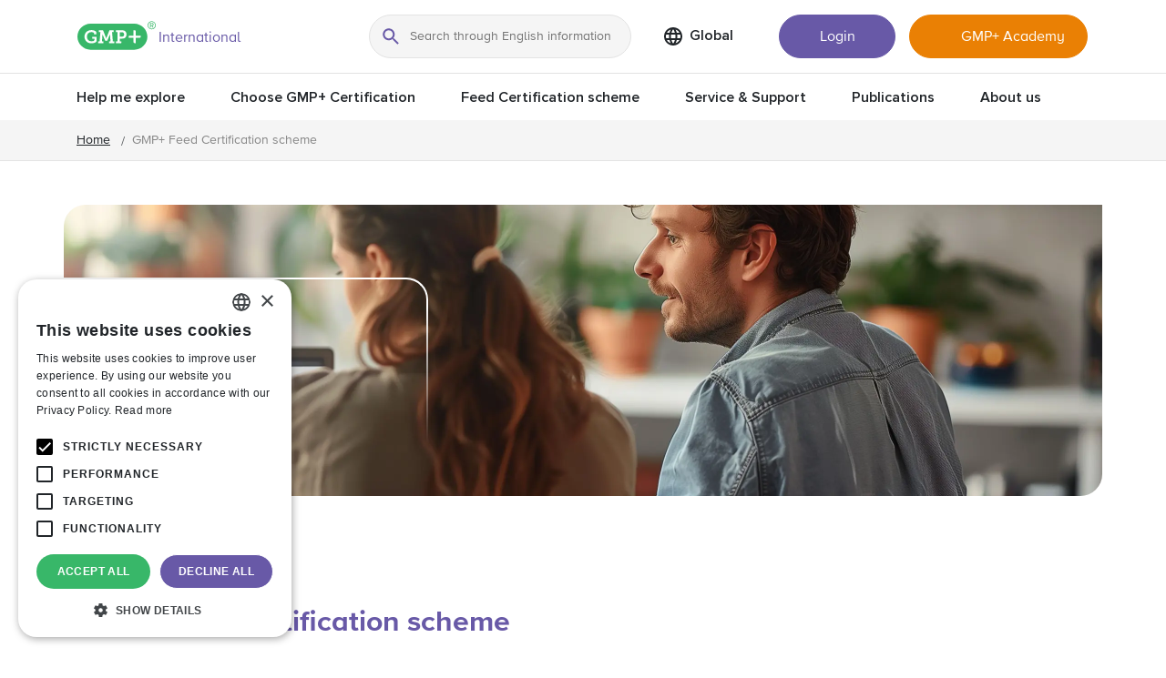

--- FILE ---
content_type: text/html; charset=utf-8
request_url: https://www.gmpplus.org/feed-certification-scheme/
body_size: 13463
content:

<!DOCTYPE html>
<html lang="en-US">
<head>
    
<meta charset="UTF-8">
<meta name="viewport" content="width=device-width, initial-scale=1">
    <meta name="robots" content="index,follow">
<title>GMP&#x2B; International  | GMP&#x2B; Feed Certification scheme</title>
<link rel="alternate" href="https://www.gmpplus.org/feed-certification-scheme/" hreflang="x-default" />
<link rel="alternate" href="https://www.gmpplus.org/feed-certification-scheme/" hreflang="en-GB" />
<link rel="alternate" href="https://www.gmpplus.org/de/zertifizierungssystem/" hreflang="de-DE" />
<link rel="alternate" href="https://www.gmpplus.org/nl/feed-certification-scheme/" hreflang="nl-NL" />

<script type="application/ld+json">
{
  "@context": "https://schema.org",
  "@type": "BreadcrumbList",
  "itemListElement": [
    {
    "@type": "ListItem",
    "position": 1,
    "name": "Home",
    "item": "https://www.gmpplus.org/"
  },
    {
    "@type": "ListItem",
    "position": 2,
    "name": "Feed Certification scheme"
  }
  ]
}
</script>


<meta name="description" content="The GMP&#x2B; Feed Certification (GMP&#x2B; FC) scheme provides internationally recognised standards to produce safe feed, and a growing set of international standards for sustainable feed.  ">
<meta name="culture" content="en-US">
<link rel="canonical" href="https://www.gmpplus.org/en/feed-certification-scheme">
<meta property="og:description" content="The GMP&#x2B; Feed Certification (GMP&#x2B; FC) scheme provides internationally recognised standards to produce safe feed, and a growing set of international standards for sustainable feed.  ">
<meta property="og:url" content="https://www.gmpplus.org/en/feed-certification-scheme">
<meta property="og:type" content="website">
<meta property="og:title" content="GMP&#x2B; Feed Certification scheme">
<meta property="og:site_name" content="GMP&#x2B; International ">
<meta property="og:image" content="Umbraco.Cms.Core.Models.MediaWithCrops`1[UmbracoProject.Models.Image]?rmode=pad">
<meta property="og:locale" content="en_EN">
<meta name="twitter:card" content="summary">
<meta name="twitter:site" content="https://www.gmpplus.org/en/feed-certification-scheme">
<meta name="twitter:title" content="GMP&#x2B; Feed Certification scheme">
<meta name="twitter:description" content="The GMP&#x2B; Feed Certification (GMP&#x2B; FC) scheme provides internationally recognised standards to produce safe feed, and a growing set of international standards for sustainable feed.  ">
<meta name="twitter:image" content="Umbraco.Cms.Core.Models.MediaWithCrops`1[UmbracoProject.Models.Image]?rmode=pad">
<meta name="twitter:image:alt" content="GMP&#x2B; Feed Certification scheme">
<link rel="apple-touch-icon" sizes="180x180" href="/apple-touch-icon.png">
<link rel="icon" type="image/png" sizes="32x32" href="/favicon-32x32.png">
<link rel="icon" type="image/png" sizes="16x16" href="/favicon-16x16.png">
<link rel="manifest" href="/site.webmanifest">
<link rel="mask-icon" color="#1C3556" href="/safari-pinned-tab.svg">
<link rel="shortcut icon" href="/favicon.ico">
<meta name="msapplication-TileColor" content="#FFFFFF">
<meta name="theme-color" content="#FFFFFF">
    

<script type="text/javascript" nonce="kdfgskfbky7823jgnhk6egfg45sxdg4xuntosbfdcsj45fbamalfgvbakqaf93fnam4dog" charset="UTF-8" src="//cdn.cookie-script.com/s/0fdbe67f95a2d4ab927b820a31e26eff.js"></script>
    
<script nonce="kdfgskfbky7823jgnhk6egfg45sxdg4xuntosbfdcsj45fbamalfgvbakqaf93fnam4dog" type="application/ld+json">
    {
      "schema_code": {
        "@context": "http://schema.org",
        "@type": "Organization",
        "url": "https://www.gmpplus.org",
        "name": "GMP+ International ",
        "address": "Braillelaan 9",
        "location": "2289 CL RIjswijk ",
        "description": "The world’s largest scheme for safe and sustainable feed",
        "logo": "https://www.gmpplus.org/images/gmp-affirmative-logo-small.svg",
        "contactPoint": [{
          "@type": "ContactPoint",
          "telephone": "0031703074120",
          "email": "info@gmpplus.org"
        }]
      }
    }
</script>
    

<script nonce="kdfgskfbky7823jgnhk6egfg45sxdg4xuntosbfdcsj45fbamalfgvbakqaf93fnam4dog" src="/App_Plugins/UmbracoForms/Assets/promise-polyfill/dist/polyfill.min.js?v=13.8.0" type="application/javascript"></script><script nonce="kdfgskfbky7823jgnhk6egfg45sxdg4xuntosbfdcsj45fbamalfgvbakqaf93fnam4dog" src="/App_Plugins/UmbracoForms/Assets/aspnet-client-validation/dist/aspnet-validation.min.js?v=13.8.0" type="application/javascript"></script>
    <link rel="stylesheet" href="/css/vendors.css">
<link rel="stylesheet" href="/css/default.css">
<link rel="stylesheet" media="screen and (max-width: 767.98px)" href="/css/mobile.css">
<link rel="stylesheet" media="screen and (min-width: 768px) and (max-width: 991.98px)" href="/css/tablet.css">
<link rel="stylesheet" media="screen and (min-width: 992px) and (max-width: 1439.98px)" href="/css/desktop.css">
<link rel="stylesheet" media="screen and (min-width: 1440px)" href="/css/hd.css">
    
<!-- Google Tag Manager -->
<script nonce='kdfgskfbky7823jgnhk6egfg45sxdg4xuntosbfdcsj45fbamalfgvbakqaf93fnam4dog'>(function(w,d,s,l,i){w[l]=w[l]||[];w[l].push({'gtm.start':
new Date().getTime(),event:'gtm.js'});var f=d.getElementsByTagName(s)[0],
j=d.createElement(s),dl=l!='dataLayer'?'&l='+l:'';j.async=true;j.src=
'https://www.googletagmanager.com/gtm.js?id='+i+dl;var n=d.querySelector('[nonce]');
n&&j.setAttribute('nonce',n.nonce||n.getAttribute('nonce'));f.parentNode.insertBefore(j,f);
})(window,document,'script','dataLayer','GTM-TG6LXFF');</script>
<!-- End Google Tag Manager -->
</head>
<body>
    
<!-- Google Tag Manager (noscript) -->
<noscript><iframe src="https://www.googletagmanager.com/ns.html?id=GTM-TG6LXFF"
height="0" width="0" style="display:none;visibility:hidden"></iframe></noscript>
<!-- End Google Tag Manager (noscript) -->
    

<div class="navigation navbar navbar-expand-xl position-relative w-100">
    <nav class="navigation__bar position-fixed w-100" role="navigation">
        <div class="navigation__bar-inner container-fluid container-xl position-relative">
            <a href="#main" class="navigation__skip-link position-absolute d-inline-block" aria-label="Go to main content">
                Go to main content
            </a>
            <button class="navbar-toggler --search" type="button" data-bs-toggle="collapse" data-bs-target="#navbarSupportedContent" aria-controls="navbarSupportedContent" aria-expanded="false" aria-label="Toggle search">
                <span class="navbar-toggler-search-icon"></span>
            </button>
            <button class="navbar-toggler" type="button" data-bs-toggle="collapse" data-bs-target="#navbarSupportedContent" aria-controls="navbarSupportedContent" aria-expanded="false" aria-label="Toggle navigation">
                <span class="navbar-toggler-icon"></span>
            </button>
            <div class="menu-bar-branding align-items-center">
                <a href="/" class="menu-bar-branding__logo focus text-decoration-none">
                    <span class="visually-hidden">GMP+ logo</span>
                    <span class="menu-bar-branding__tagline">International</span>
                </a>
            </div>
            <div class="collapse navbar-collapse container-xl" id="navbarSupportedContent">
                <div class="menu-bar__inner w-100 d-flex">
                    <div class="menu-bar-nav d-flex align-items-center">
                            <search>
                                <form class="menu-bar-nav__search-wrapper" action="/search/">
                                    <div class="menu-bar-nav__focus-search">
                                        <div class="menu-bar-nav__focus-search-wrap" id="js-search-wrap">
                                            <div class="menu-bar-nav__search-actions d-flex w-100">
                                                <button type="button" class="menu-bar-nav__search-back position-relative d-lg-none" id="js-close-search">
                                                    <span class="visually-hidden">
                                                        Go back
                                                    </span>
                                                </button>
                                                <div class="menu-bar-nav__search-input position-relative">
                                                    <input id="js-search" name="q" class="menu-bar-nav__search w-100 focus" type="text" autocomplete="off" placeholder="Search through English information" aria-label="Search through English information" />
                                                    <button class="menu-bar-nav__search-icon position-absolute p-0 d-inline-block">
                                                        <span class="visually-hidden">
                                                            Search
                                                        </span>
                                                    </button>
                                                </div>
                                            </div>
                                            <div class="menu-bar-nav__search-suggestions d-none" id="js-search-suggestions">

                                                <div id="js-search-suggestions-filters">
                                                        <input id="js-filter" type="hidden" name="filter"/>
                                                        <h3 class="menu-bar-nav__search-suggestions-title mb-0 h5">
                                                            Filter search
                                                        </h3>
                                                        <ul class="menu-bar-nav__search-suggestions-filter px-3 d-flex flex-wrap list-inline">
                                                                <li>
                                                                    <button type="button" data-filter="News" class="menu-bar-nav__search-suggestions-filter-btn button focus --icon --icon-left --sm position-relative --blog">
                                                                        News
                                                                    </button>
                                                                </li>
                                                                <li>
                                                                    <button type="button" data-filter="Documents" class="menu-bar-nav__search-suggestions-filter-btn button focus --icon --icon-left --sm position-relative --documents">
                                                                        Documents
                                                                    </button>
                                                                </li>
                                                                <li>
                                                                    <button type="button" data-filter="Events" class="menu-bar-nav__search-suggestions-filter-btn button focus --icon --icon-left --sm position-relative --events">
                                                                        Events
                                                                    </button>
                                                                </li>
                                                        </ul>                                                       
                                                </div>                                                
                                                <div id="js-search-suggestions-topsearchresults">                                                    
                                                        <h3 class="menu-bar-nav__search-suggestions-title mb-0 h5">
                                                            Most searched subjects
                                                        </h3>
                                                        <ul class="menu-bar-nav__search-suggestions-list mt-0 mb-0 list-inline">
                                                                <li>
                                                                    <a href="/feed-certification-scheme/scheme-documents/" title="Scheme documents" class="menu-bar-nav__search-suggestions-link d-block text-decoration-none">
                                                                        Scheme documents
                                                                    </a>
                                                                </li>
                                                                <li>
                                                                    <a href="/service-support/risk-management/" title="Risk Management tools (EWS)" class="menu-bar-nav__search-suggestions-link d-block text-decoration-none">
                                                                        Risk Management tools (EWS)
                                                                    </a>
                                                                </li>
                                                                <li>
                                                                    <a href="https://www.icrt-idtf.com/" title="International Database Transport (for) Feed" target="_blank" class="menu-bar-nav__search-suggestions-link d-block text-decoration-none">
                                                                        International Database Transport (for) Feed
                                                                    </a>
                                                                </li>
                                                        </ul>
                                                </div>
                                                <div class="d-none" id="js-search-suggestions-searchresults">
                                                    <h3 class="menu-bar-nav__search-suggestions-title mb-0 h5">
                                                        Search results
                                                    </h3>
                                                    <ul class="menu-bar-nav__search-suggestions-list mt-0 mb-0 list-inline" id="js-search-header-resultitems">
                                                    </ul>
                                                </div>
                                            </div>
                                        </div>
                                    </div>
                                </form>
                            </search>
                        <div class="menu-bar menu-bar-nav__language-wrapper">
                            <ul class="navbar-nav">
                                <li id="nav-language" class="nav-item dropdown --language">
                                    <button type="button" class="nav-link dropdown-toggle position-relative d-block w-100 button focus focus-inside text-start text-decoration-none fw-semibold --lg --icon-right --chevron-down-black" data-bs-toggle="dropdown" aria-expanded="false">
                                        <span class="--language--name --english">
                                                <img src="/images/language-24px-black.svg" class="d-inline-block" height="24" loading="eager" alt="Language switch">
                                            <span>Global</span>
                                        </span>
                                    </button>
                                        <ul class="dropdown-menu">
                                            <li>
                                                <button class="dropdown-title__mobile position-relative w-100 button text-start text-decoration-none fw-semibold --lg --icon-left --chevron-down-black" role="button">
                                                        <img src="/images/language-24px-black.svg" class="d-inline-block" height="24" loading="eager" alt="Language switch">
                                                    Global
                                                </button>
                                                <ul class="list-inline">
                                                        <li class="position-relative">
                                                            <a href="/de/zertifizierungssystem/" title="Besuchen Sie die Website auf Deutsch" class="menu-bar-nav__dropdown-link d-block button focus focus-inside text-start text-decoration-none">
                                                                <span>
                                                                    Deutsch
                                                                </span>
                                                            </a>
                                                        </li>
                                                        <li class="position-relative">
                                                            <a href="/nl/feed-certification-scheme/" title="Bezoek de website in het Nederlands" class="menu-bar-nav__dropdown-link d-block button focus focus-inside text-start text-decoration-none">
                                                                <span>
                                                                    Nederlands
                                                                </span>
                                                            </a>
                                                        </li>
                                                </ul>
                                            </li>
                                        </ul>
                                </li>
                            </ul>
                        </div>
                        <div class="menu-bar-nav__button-wrapper">
                                <a href="https://app.gmpplus.org/" target="_blank" title="Login" class="menu-bar-nav__button-login button focus position-relative text-truncate --primary --lg">Login</a>
                                <a href="https://www.gmpplusacademy.org/#/" target="_blank" title="GMP&#x2B; Academy" class="button focus position-relative text-truncate --critical --lg --icon-left --school-white">GMP&#x2B; Academy</a>
                        </div>
                    </div>
                </div>
                

<div class="menu-bar pt-lg-2 main-menu" id="js-main-menu">
    <ul class="navbar-nav">
            <li id="nav-af04dca7-b474-42e0-8e2e-2c753fc5955e" class="nav-item dropdown">
                <button class="nav-link dropdown-toggle position-relative d-block w-100 button focus focus-inside text-start text-decoration-none fw-semibold --lg --icon-right --chevron-down-black" role="button" data-bs-toggle="dropdown" aria-expanded="false">
                    Help me explore
                </button>
                <ul class="dropdown-menu">
                    <li>
                        <button class="dropdown-title__mobile position-relative w-100 button text-start text-decoration-none fw-semibold --lg --icon-left --chevron-down-black" role="button">
                            Main menu
                        </button>
                        <div class="submenu-wrapper">
                                <h3 class="submenu__title mb-0 h4">
                                    <a href="/help-me-explore/" class="position-relative">
                                        Help me explore
                                    </a>
                                </h3>
                            <div class="menu-grid d-grid">
                                <div class="submenu-column">
                                    <ul class="list-inline">
                                            <li class="position-relative">
                                                <a href="/help-me-explore/not-certified-company/" title="I am not yet certified" class="menu-bar-nav__dropdown-link position-relative d-block w-100 button focus focus-inside text-start text-decoration-none --lg">
                                                    <span class="menu-bar-nav__dropdown-link-icon icon position-absolute d-block">
                                                        <img src="/media/0g4at4as/track_changes_24px.svg" class="img-fluid" alt="">
                                                    </span>
                                                    <span class="submenu-item d-flex position-absolute">
                                                        <span class="submenu-title fw-semibold">
                                                            I am not yet certified
                                                        </span>
                                                        <span class="submenu-title--sub">
                                                            We are here to help you to get started
                                                        </span>
                                                    </span>
                                                </a>
                                            </li>
                                            <li class="position-relative">
                                                <a href="/help-me-explore/certified-company/" title="I am a certified company" class="menu-bar-nav__dropdown-link position-relative d-block w-100 button focus focus-inside text-start text-decoration-none --lg">
                                                    <span class="menu-bar-nav__dropdown-link-icon icon position-absolute d-block">
                                                        <img src="/media/t24f0ooc/business_24px.svg" class="img-fluid" alt="">
                                                    </span>
                                                    <span class="submenu-item d-flex position-absolute">
                                                        <span class="submenu-title fw-semibold">
                                                            I am a certified company
                                                        </span>
                                                        <span class="submenu-title--sub">
                                                            Everything you need as a certified company
                                                        </span>
                                                    </span>
                                                </a>
                                            </li>
                                    </ul>
                                </div>
                                <div class="submenu-column">
                                        <ul class="list-inline">
                                                <li class="position-relative">
                                                    <a href="/help-me-explore/certification-body/" title="I am a Certification Body" class="menu-bar-nav__dropdown-link position-relative d-block w-100 button focus focus-inside text-start text-decoration-none --lg">
                                                        <span class="menu-bar-nav__dropdown-link-icon icon position-absolute d-block">
                                                            <img src="/media/elebsyin/card_travel_24px.svg" class="img-fluid" alt="">
                                                        </span>
                                                        <span class="submenu-item d-flex position-absolute">
                                                            <span class="submenu-title fw-semibold">
                                                                I am a Certification Body
                                                            </span>
                                                            <span class="submenu-title--sub">
                                                                All information for CB&#x27;s and auditors
                                                            </span>
                                                        </span>
                                                    </a>
                                                </li>
                                                <li class="position-relative">
                                                    <a href="/help-me-explore/partner/" title="I am a Partner" class="menu-bar-nav__dropdown-link position-relative d-block w-100 button focus focus-inside text-start text-decoration-none --lg">
                                                        <span class="menu-bar-nav__dropdown-link-icon icon position-absolute d-block">
                                                            <img src="/media/kh0lv435/link_24px.svg" class="img-fluid" alt="">
                                                        </span>
                                                        <span class="submenu-item d-flex position-absolute">
                                                            <span class="submenu-title fw-semibold">
                                                                I am a Partner
                                                            </span>
                                                            <span class="submenu-title--sub">
                                                                For Registered Consultants and chain partners 
                                                            </span>
                                                        </span>
                                                    </a>
                                                </li>
                                        </ul>
                                </div>
                            </div>
                        </div>
                    </li>
                </ul>
            </li>
            <li id="nav-0b9e68af-6287-4ee3-86c5-6ad3c227d37d" class="nav-item dropdown">
                <button class="nav-link dropdown-toggle position-relative d-block w-100 button focus focus-inside text-start text-decoration-none fw-semibold --lg --icon-right --chevron-down-black" role="button" data-bs-toggle="dropdown" aria-expanded="false">
                    Choose GMP&#x2B; Certification
                </button>
                <ul class="dropdown-menu">
                    <li>
                        <button class="dropdown-title__mobile position-relative w-100 button text-start text-decoration-none fw-semibold --lg --icon-left --chevron-down-black" role="button">
                            Main menu
                        </button>
                        <div class="submenu-wrapper">
                                <h3 class="submenu__title mb-0 h4">
                                    <a href="/choose-gmpplus-certification/" class="position-relative">
                                        Choose GMP&#x2B; Certification
                                    </a>
                                </h3>
                            <div class="menu-grid d-grid">
                                <div class="submenu-column">
                                    <ul class="list-inline">
                                            <li class="position-relative">
                                                <a href="/choose-gmpplus-certification/benefits/" title="Benefits of GMP&#x2B; certification" class="menu-bar-nav__dropdown-link position-relative d-block w-100 button focus focus-inside text-start text-decoration-none --lg">
                                                    <span class="menu-bar-nav__dropdown-link-icon icon position-absolute d-block">
                                                        <img src="/media/ggqlnpir/stars_24px.svg" class="img-fluid" alt="Action stars">
                                                    </span>
                                                    <span class="submenu-item d-flex position-absolute">
                                                        <span class="submenu-title fw-semibold">
                                                            Benefits of GMP&#x2B; certification
                                                        </span>
                                                        <span class="submenu-title--sub">
                                                            Discover what GMP&#x2B; certification can do for you
                                                        </span>
                                                    </span>
                                                </a>
                                            </li>
                                            <li class="position-relative">
                                                <a href="/choose-gmpplus-certification/cost-of-certification/" title="Cost of Certification" class="menu-bar-nav__dropdown-link position-relative d-block w-100 button focus focus-inside text-start text-decoration-none --lg">
                                                    <span class="menu-bar-nav__dropdown-link-icon icon position-absolute d-block">
                                                        <img src="/media/ut1pica0/sentiment_satisfied_24px.svg" class="img-fluid" alt="Social sentiment ">
                                                    </span>
                                                    <span class="submenu-item d-flex position-absolute">
                                                        <span class="submenu-title fw-semibold">
                                                            Cost of Certification
                                                        </span>
                                                        <span class="submenu-title--sub">
                                                            Read more about the cost of certification
                                                        </span>
                                                    </span>
                                                </a>
                                            </li>
                                    </ul>
                                </div>
                                <div class="submenu-column">
                                        <ul class="list-inline">
                                                <li class="position-relative">
                                                    <a href="/choose-gmpplus-certification/how-to-get-certified/" title="How to get certified" class="menu-bar-nav__dropdown-link position-relative d-block w-100 button focus focus-inside text-start text-decoration-none --lg">
                                                        <span class="menu-bar-nav__dropdown-link-icon icon position-absolute d-block">
                                                            <img src="/media/21jbfx2t/idea_24px.svg" class="img-fluid" alt="Idea">
                                                        </span>
                                                        <span class="submenu-item d-flex position-absolute">
                                                            <span class="submenu-title fw-semibold">
                                                                How to get certified
                                                            </span>
                                                            <span class="submenu-title--sub">
                                                                All information on how to get certified
                                                            </span>
                                                        </span>
                                                    </a>
                                                </li>
                                                <li class="position-relative">
                                                    <a href="/choose-gmpplus-certification/customer-experience/" title="Customer experience" class="menu-bar-nav__dropdown-link position-relative d-block w-100 button focus focus-inside text-start text-decoration-none --lg">
                                                        <span class="menu-bar-nav__dropdown-link-icon icon position-absolute d-block">
                                                            <img src="/media/1gqlwh1b/grade_24px.svg" class="img-fluid" alt="Star">
                                                        </span>
                                                        <span class="submenu-item d-flex position-absolute">
                                                            <span class="submenu-title fw-semibold">
                                                                Customer experience
                                                            </span>
                                                            <span class="submenu-title--sub">
                                                                Testimonials from our customers
                                                            </span>
                                                        </span>
                                                    </a>
                                                </li>
                                        </ul>
                                </div>
                            </div>
                        </div>
                    </li>
                </ul>
            </li>
            <li id="nav-8eb8db97-7b54-48f6-a6cd-fa0eaea23993" class="nav-item dropdown">
                <button class="nav-link dropdown-toggle position-relative d-block w-100 button focus focus-inside text-start text-decoration-none fw-semibold --lg --icon-right --chevron-down-black" role="button" data-bs-toggle="dropdown" aria-expanded="false">
                    Feed Certification scheme
                </button>
                <ul class="dropdown-menu">
                    <li>
                        <button class="dropdown-title__mobile position-relative w-100 button text-start text-decoration-none fw-semibold --lg --icon-left --chevron-down-black" role="button">
                            Main menu
                        </button>
                        <div class="submenu-wrapper">
                                <h3 class="submenu__title mb-0 h4">
                                    <a href="/feed-certification-scheme/" class="position-relative">
                                        Feed Certification scheme
                                    </a>
                                </h3>
                            <div class="menu-grid d-grid">
                                <div class="submenu-column">
                                    <ul class="list-inline">
                                            <li class="position-relative">
                                                <a href="/feed-certification-scheme/about-the-scheme/" title="About the scheme" class="menu-bar-nav__dropdown-link position-relative d-block w-100 button focus focus-inside text-start text-decoration-none --lg">
                                                    <span class="menu-bar-nav__dropdown-link-icon icon position-absolute d-block">
                                                        <img src="/media/ut1pica0/sentiment_satisfied_24px.svg" class="img-fluid" alt="">
                                                    </span>
                                                    <span class="submenu-item d-flex position-absolute">
                                                        <span class="submenu-title fw-semibold">
                                                            About the scheme
                                                        </span>
                                                        <span class="submenu-title--sub">
                                                            Read more about the composition of our scheme
                                                        </span>
                                                    </span>
                                                </a>
                                            </li>
                                            <li class="position-relative">
                                                <a href="/feed-certification-scheme/scheme-documents/" title="Scheme documents" class="menu-bar-nav__dropdown-link position-relative d-block w-100 button focus focus-inside text-start text-decoration-none --lg">
                                                    <span class="menu-bar-nav__dropdown-link-icon icon position-absolute d-block">
                                                        <img src="/media/vl3mugf1/description_24px.svg" class="img-fluid" alt="Action description">
                                                    </span>
                                                    <span class="submenu-item d-flex position-absolute">
                                                        <span class="submenu-title fw-semibold">
                                                            Scheme documents
                                                        </span>
                                                        <span class="submenu-title--sub">
                                                            All the documents you need
                                                        </span>
                                                    </span>
                                                </a>
                                            </li>
                                    </ul>
                                </div>
                                <div class="submenu-column">
                                        <ul class="list-inline">
                                                <li class="position-relative">
                                                    <a href="/feed-certification-scheme/company-database/" title="Company database" class="menu-bar-nav__dropdown-link position-relative d-block w-100 button focus focus-inside text-start text-decoration-none --lg">
                                                        <span class="menu-bar-nav__dropdown-link-icon icon position-absolute d-block">
                                                            <img src="/media/p2fnwwd4/search_24px.svg" class="img-fluid" alt="Action search">
                                                        </span>
                                                        <span class="submenu-item d-flex position-absolute">
                                                            <span class="submenu-title fw-semibold">
                                                                Company database
                                                            </span>
                                                            <span class="submenu-title--sub">
                                                                Find all GMP&#x2B; certified companies
                                                            </span>
                                                        </span>
                                                    </a>
                                                </li>
                                                <li class="position-relative">
                                                    <a href="/feed-certification-scheme/collaborations/" title="Collaborations" class="menu-bar-nav__dropdown-link position-relative d-block w-100 button focus focus-inside text-start text-decoration-none --lg">
                                                        <span class="menu-bar-nav__dropdown-link-icon icon position-absolute d-block">
                                                            <img src="/media/kh0lv435/link_24px.svg" class="img-fluid" alt="Content link">
                                                        </span>
                                                        <span class="submenu-item d-flex position-absolute">
                                                            <span class="submenu-title fw-semibold">
                                                                Collaborations
                                                            </span>
                                                            <span class="submenu-title--sub">
                                                                Our partners in the feed chain 
                                                            </span>
                                                        </span>
                                                    </a>
                                                </li>
                                        </ul>
                                </div>
                            </div>
                        </div>
                    </li>
                </ul>
            </li>
            <li id="nav-e168492d-5ae8-46c5-91f8-b97dad9397ec" class="nav-item dropdown">
                <button class="nav-link dropdown-toggle position-relative d-block w-100 button focus focus-inside text-start text-decoration-none fw-semibold --lg --icon-right --chevron-down-black" role="button" data-bs-toggle="dropdown" aria-expanded="false">
                    Service &amp; Support
                </button>
                <ul class="dropdown-menu">
                    <li>
                        <button class="dropdown-title__mobile position-relative w-100 button text-start text-decoration-none fw-semibold --lg --icon-left --chevron-down-black" role="button">
                            Main menu
                        </button>
                        <div class="submenu-wrapper">
                                <h3 class="submenu__title mb-0 h4">
                                    <a href="/service-support/" class="position-relative">
                                        Service &amp; Support
                                    </a>
                                </h3>
                            <div class="menu-grid d-grid">
                                <div class="submenu-column">
                                    <ul class="list-inline">
                                            <li class="position-relative">
                                                <a href="/service-support/personal-support/" title="Personal support" class="menu-bar-nav__dropdown-link position-relative d-block w-100 button focus focus-inside text-start text-decoration-none --lg">
                                                    <span class="menu-bar-nav__dropdown-link-icon icon position-absolute d-block">
                                                        <img src="/media/qyiptifp/headset_mic_24px.svg" class="img-fluid" alt="Hardware headset ">
                                                    </span>
                                                    <span class="submenu-item d-flex position-absolute">
                                                        <span class="submenu-title fw-semibold">
                                                            Personal support
                                                        </span>
                                                        <span class="submenu-title--sub">
                                                            Contact us for support
                                                        </span>
                                                    </span>
                                                </a>
                                            </li>
                                            <li class="position-relative">
                                                <a href="/service-support/risk-management/" title="Risk Management" class="menu-bar-nav__dropdown-link position-relative d-block w-100 button focus focus-inside text-start text-decoration-none --lg">
                                                    <span class="menu-bar-nav__dropdown-link-icon icon position-absolute d-block">
                                                        <img src="/media/ic3l4a3z/warning_amber_24px.svg" class="img-fluid" alt="Alert Warning">
                                                    </span>
                                                    <span class="submenu-item d-flex position-absolute">
                                                        <span class="submenu-title fw-semibold">
                                                            Risk Management
                                                        </span>
                                                        <span class="submenu-title--sub">
                                                            What we can offer to manage you risks
                                                        </span>
                                                    </span>
                                                </a>
                                            </li>
                                            <li class="position-relative">
                                                <a href="/service-support/learning-development/" title="Learning &amp; Development" class="menu-bar-nav__dropdown-link position-relative d-block w-100 button focus focus-inside text-start text-decoration-none --lg">
                                                    <span class="menu-bar-nav__dropdown-link-icon icon position-absolute d-block">
                                                        <img src="/media/ez5l2u0k/school_24px.svg" class="img-fluid" alt="Social school ">
                                                    </span>
                                                    <span class="submenu-item d-flex position-absolute">
                                                        <span class="submenu-title fw-semibold">
                                                            Learning &amp; Development
                                                        </span>
                                                        <span class="submenu-title--sub">
                                                            Discover the GMP&#x2B; Academy
                                                        </span>
                                                    </span>
                                                </a>
                                            </li>
                                            <li class="position-relative">
                                                <a href="/service-support/registered-services/" title="Registered services" class="menu-bar-nav__dropdown-link position-relative d-block w-100 button focus focus-inside text-start text-decoration-none --lg">
                                                    <span class="menu-bar-nav__dropdown-link-icon icon position-absolute d-block">
                                                        <img src="/media/s55hw3gx/eq_24px.svg" class="img-fluid" alt="">
                                                    </span>
                                                    <span class="submenu-item d-flex position-absolute">
                                                        <span class="submenu-title fw-semibold">
                                                            Registered services
                                                        </span>
                                                        <span class="submenu-title--sub">
                                                            Experience external support tools
                                                        </span>
                                                    </span>
                                                </a>
                                            </li>
                                    </ul>
                                </div>
                                <div class="submenu-column">


<div class="card --affirmative h-100">
    <div class="card-body">
            <p class="card-title --p fw-semibold">Early Warning System </p>
        <span class="card-list">
<p>If you detect (possibly) unsafe feed, please notify it via the EWS notification form.</p>
<p>Together we can prevent consequential damage for your company and the chain (as much as possible). Safe feed is and remains a joint responsibility.</p>                <p>
                    <a href="https://portal.gmpplus.org/en-US/create-case/" title="EWS Notification" class="button focus position-relative --secondary">EWS Notification</a>
                </p>
        </span>
    </div>
</div>                                </div>
                            </div>
                        </div>
                    </li>
                </ul>
            </li>
            <li id="nav-75c24821-d650-4c96-b751-7f6c9a7dd420" class="nav-item dropdown">
                <button class="nav-link dropdown-toggle position-relative d-block w-100 button focus focus-inside text-start text-decoration-none fw-semibold --lg --icon-right --chevron-down-black" role="button" data-bs-toggle="dropdown" aria-expanded="false">
                    Publications
                </button>
                <ul class="dropdown-menu">
                    <li>
                        <button class="dropdown-title__mobile position-relative w-100 button text-start text-decoration-none fw-semibold --lg --icon-left --chevron-down-black" role="button">
                            Main menu
                        </button>
                        <div class="submenu-wrapper">
                                <h3 class="submenu__title mb-0 h4">
                                    <a href="/publications/" class="position-relative">
                                        Publications
                                    </a>
                                </h3>
                            <div class="menu-grid d-grid">
                                <div class="submenu-column">
                                    <ul class="list-inline">
                                            <li class="position-relative">
                                                <a href="/publications/news/" title="News" target="" class="menu-bar-nav__dropdown-link position-relative d-block w-100 button focus focus-inside text-start text-decoration-none --lg">
                                                    <span class="menu-bar-nav__dropdown-link-icon icon position-absolute d-block">
                                                        <img src="/media/1uxlqi0w/24px.svg" class="img-fluid" alt="Publicion">
                                                    </span>
                                                    <span class="submenu-item d-flex position-absolute">
                                                        <span class="submenu-title fw-semibold">
                                                            News
                                                        </span>
                                                        <span class="submenu-title--sub">
                                                            News for the entire commutiy
                                                        </span>
                                                    </span>
                                                </a>
                                            </li>
                                            <li class="position-relative">
                                                <a href="/publications/blog/" title="Blog" class="menu-bar-nav__dropdown-link position-relative d-block w-100 button focus focus-inside text-start text-decoration-none --lg">
                                                    <span class="menu-bar-nav__dropdown-link-icon icon position-absolute d-block">
                                                        <img src="/media/yamiwcjk/featured_play_list_24px.svg" class="img-fluid" alt="Featured play list ">
                                                    </span>
                                                    <span class="submenu-item d-flex position-absolute">
                                                        <span class="submenu-title fw-semibold">
                                                            Blog
                                                        </span>
                                                        <span class="submenu-title--sub">
                                                            Monthly Blog from our managing director
                                                        </span>
                                                    </span>
                                                </a>
                                            </li>
                                            <li class="position-relative">
                                                <a href="/publications/events/" title="Events" class="menu-bar-nav__dropdown-link position-relative d-block w-100 button focus focus-inside text-start text-decoration-none --lg">
                                                    <span class="menu-bar-nav__dropdown-link-icon icon position-absolute d-block">
                                                        <img src="/media/jqnc3c1j/insert_photo_24px.svg" class="img-fluid" alt="Editor insert ">
                                                    </span>
                                                    <span class="submenu-item d-flex position-absolute">
                                                        <span class="submenu-title fw-semibold">
                                                            Events
                                                        </span>
                                                        <span class="submenu-title--sub">
                                                            View the event calender
                                                        </span>
                                                    </span>
                                                </a>
                                            </li>
                                            <li class="position-relative">
                                                <a href="/publications/annual-report/" title="Annual report" class="menu-bar-nav__dropdown-link position-relative d-block w-100 button focus focus-inside text-start text-decoration-none --lg">
                                                    <span class="menu-bar-nav__dropdown-link-icon icon position-absolute d-block">
                                                        <img src="/media/t3jd2pj4/featured_video_24px.svg" class="img-fluid" alt="Featured videa">
                                                    </span>
                                                    <span class="submenu-item d-flex position-absolute">
                                                        <span class="submenu-title fw-semibold">
                                                            Annual report
                                                        </span>
                                                        <span class="submenu-title--sub">
                                                            Annual reports
                                                        </span>
                                                    </span>
                                                </a>
                                            </li>
                                            <li class="position-relative">
                                                <a href="/publications/articles/" title="GMP&#x2B; in the media" class="menu-bar-nav__dropdown-link position-relative d-block w-100 button focus focus-inside text-start text-decoration-none --lg">
                                                    <span class="menu-bar-nav__dropdown-link-icon icon position-absolute d-block">
                                                        <img src="/media/bc5lrj1w/import_contacts_24px.svg" class="img-fluid" alt="Media">
                                                    </span>
                                                    <span class="submenu-item d-flex position-absolute">
                                                        <span class="submenu-title fw-semibold">
                                                            GMP&#x2B; in the media
                                                        </span>
                                                        <span class="submenu-title--sub">
                                                            Articles published in the media
                                                        </span>
                                                    </span>
                                                </a>
                                            </li>
                                    </ul>
                                </div>
                                <div class="submenu-column">


<div class="card --white --shadow --with-image h-100">
        <picture class="news__item-img position-relative d-block overflow-hidden">
            <img src="/media/xspb3icc/behind-the-login.png" class="img-object-fit position-absolute w-100 h-100" alt="print screen platform">
        </picture>
    <div class="card-body">
            <p class="card-title --p fw-semibold">Explore the New GMP&#x2B; platform &#x2013; Updates, Features, and Improved Usability</p>
        <span class="card-list news-wrapper">
                <p>
                    As of January 2025, the entire GMP&#x2B; Community has access to our fully updated digital platform. Whether you are a ...
                </p>

            <span class="card-button">
                <a href="/publications/news/explore-the-new-gmpplus-platform/" title="Continue reading Explore the New GMP&#x2B; Platform" class="button focus position-relative --secondary">Continue reading</a>
            </span>
        </span>
    </div>
</div>                                </div>
                            </div>
                        </div>
                    </li>
                </ul>
            </li>
            <li id="nav-8cef5c0c-e2e4-4aed-b881-d26485e66083" class="nav-item dropdown">
                <button class="nav-link dropdown-toggle position-relative d-block w-100 button focus focus-inside text-start text-decoration-none fw-semibold --lg --icon-right --chevron-down-black" role="button" data-bs-toggle="dropdown" aria-expanded="false">
                    About us
                </button>
                <ul class="dropdown-menu">
                    <li>
                        <button class="dropdown-title__mobile position-relative w-100 button text-start text-decoration-none fw-semibold --lg --icon-left --chevron-down-black" role="button">
                            Main menu
                        </button>
                        <div class="submenu-wrapper">
                                <h3 class="submenu__title mb-0 h4">
                                    <a href="/about-us/" class="position-relative">
                                        About us
                                    </a>
                                </h3>
                            <div class="menu-grid d-grid">
                                <div class="submenu-column">
                                    <ul class="list-inline">
                                            <li class="position-relative">
                                                <a href="/about-us/we-are-gmpplus/" title="We are GMP&#x2B; International" class="menu-bar-nav__dropdown-link position-relative d-block w-100 button focus focus-inside text-start text-decoration-none --lg">
                                                    <span class="menu-bar-nav__dropdown-link-icon icon position-absolute d-block">
                                                        <img src="/media/ay5flgn3/location_city_24px.svg" class="img-fluid" alt="Social location">
                                                    </span>
                                                    <span class="submenu-item d-flex position-absolute">
                                                        <span class="submenu-title fw-semibold">
                                                            We are GMP&#x2B; International
                                                        </span>
                                                        <span class="submenu-title--sub">
                                                            More about who we are and what we do
                                                        </span>
                                                    </span>
                                                </a>
                                            </li>
                                            <li class="position-relative">
                                                <a href="/about-us/career/" title="Career" class="menu-bar-nav__dropdown-link position-relative d-block w-100 button focus focus-inside text-start text-decoration-none --lg">
                                                    <span class="menu-bar-nav__dropdown-link-icon icon position-absolute d-block">
                                                        <img src="/media/c3kbumdr/next_week_24px.svg" class="img-fluid" alt="Content next week">
                                                    </span>
                                                    <span class="submenu-item d-flex position-absolute">
                                                        <span class="submenu-title fw-semibold">
                                                            Career
                                                        </span>
                                                        <span class="submenu-title--sub">
                                                            Discover our career oppurtonities 
                                                        </span>
                                                    </span>
                                                </a>
                                            </li>
                                    </ul>
                                </div>
                                <div class="submenu-column">
                                        <ul class="list-inline">
                                                <li class="position-relative">
                                                    <a href="/about-us/our-team/" title="Our team" class="menu-bar-nav__dropdown-link position-relative d-block w-100 button focus focus-inside text-start text-decoration-none --lg">
                                                        <span class="menu-bar-nav__dropdown-link-icon icon position-absolute d-block">
                                                            <img src="/media/me1m5dfx/people_outline_24px.svg" class="img-fluid" alt="Social people">
                                                        </span>
                                                        <span class="submenu-item d-flex position-absolute">
                                                            <span class="submenu-title fw-semibold">
                                                                Our team
                                                            </span>
                                                            <span class="submenu-title--sub">
                                                                Get to know our colleagues
                                                            </span>
                                                        </span>
                                                    </a>
                                                </li>
                                                <li class="position-relative">
                                                    <a href="/about-us/company-details/" title="Company details" class="menu-bar-nav__dropdown-link position-relative d-block w-100 button focus focus-inside text-start text-decoration-none --lg">
                                                        <span class="menu-bar-nav__dropdown-link-icon icon position-absolute d-block">
                                                            <img src="/media/lvebgl05/vertical_split_24px.svg" class="img-fluid" alt="Action vertical">
                                                        </span>
                                                        <span class="submenu-item d-flex position-absolute">
                                                            <span class="submenu-title fw-semibold">
                                                                Company details
                                                            </span>
                                                            <span class="submenu-title--sub">
                                                                Address, opening hours and telephone numbers
                                                            </span>
                                                        </span>
                                                    </a>
                                                </li>
                                        </ul>
                                </div>
                            </div>
                        </div>
                    </li>
                </ul>
            </li>
    </ul>
</div>
            </div>
        </div>
    </nav>
</div>


<div class="breadcrumbs overflow-x-hidden">
    <div class="container-xl container--no-padding">
        <div class="row">
            <section class="col-12 content-block content--breadcrumbs">
                    <div class="breadcrumbs-wrapper">
                        <nav aria-label="breadcrumb">
                            <ol class="breadcrumb">
                                <li class="breadcrumb-item">
                                    <a title="Navigate to Home" href="/">Home</a>
                                </li>
                                        <li class="breadcrumb-item active --current" aria-current="page">GMP&#x2B; Feed Certification scheme</li>
                            </ol>
                        </nav>
                    </div>
                        <div class="breadcrumbs-wrapper --mobile">
                            <span class="breadcrumbs-image">
                                <img src="/images/arrow-triangle-right-24px.svg" alt="Previous level" />
                            </span>
                            <span class="breadcrumbs-link">
                            <a href="/" class="breadcrumbs-link focus">Home</a>
                            </span>
                        </div>
            </section>
        </div>
    </div>
</div>


    <header class="header">
        <div class="container-xl">
            <div class="row position-relative">
                

<header class="header-content container-xl mt-3 mt-md-6 mt-xl-8 ">
    <div class="row">
        <div class="col-12 pe-xl-0 ps-xl-0">
                <picture class="header-content__pic position-relative d-block overflow-hidden">
                <source type="image/jpeg" media="(min-width: 1280px)" srcset="/media/y41pbvrr/scheme_documents.jpg?width=2720&amp;height=640&amp;v=1dae3470dbca160">
                <source type="image/jpeg" media="(min-width: 414px)" srcset="/media/y41pbvrr/scheme_documents.jpg?width=780&amp;height=760&amp;v=1dae3470dbca160">
                <source type="image/jpeg" media="(max-width: 413.98px)" srcset="/media/y41pbvrr/scheme_documents.jpg?width=780&amp;height=760&amp;v=1dae3470dbca160">
        <img src="/media/y41pbvrr/scheme_documents.jpg?width=1360&amp;height=320&amp;v=1dae3470dbca160" class="img-object-fit position-absolute w-100 h-100" alt="Man and woman behind laptop">
    </picture>

        </div>
    </div>
</header>
            </div>
        </div>
    </header>
    <button type="button" class="scroll-to-top p-0 button --affirmative --round d-none" id="scroll-to-top">
  <span class="position-relative d-block w-100 h-100"></span>
  <span class="visually-hidden">
    Back to top
  </span>
</button>
    <main class="main component-overview" id="main">
        



<div class="container-xl pt-8 pt-md-12 pt-xl-17">
    <div class="row">
        <div class="col-12">
            <section class="c-new-here">
                <div class="c-new-here__intro">
                        <h2 class="mb-7 --primary">GMP&#x2B; Feed Certification scheme</h2>
                        <p class="mb-0">
                            <p>The GMP+ Feed Certification (GMP+ FC) scheme provides internationally recognised standards to produce safe feed, and a growing set of international standards for sustainable feed. &nbsp;</p>
                        </p>
                </div>
                <div class="c-new-here__grid mt-7 d-grid">
                        <div class="c-card">
                            <a href="/feed-certification-scheme/about-the-scheme/" title="About the scheme" class="c-card__link pt-6 pb-6 pe-6 ps-6 d-block focus">
                                <h3 class="position-relative d-flex flex-column flex-sm-row --black">
                                    <span class="c-card__link-text position-relative pe-6 d-inline-block">
                                        About the scheme
                                    </span>
                                </h3>
                                    <p class="c-card__intro mt-2 mb-0">
                                        <p><span class="NormalTextRun SCXW98934527 BCX0">Find out more about the GMP+ Feed Certification scheme.</span>&nbsp;</p>
                                    </p>
                            </a>
                        </div>
                        <div class="c-card">
                            <a href="/feed-certification-scheme/scheme-documents/" title="Scheme documents" class="c-card__link pt-6 pb-6 pe-6 ps-6 d-block focus">
                                <h3 class="position-relative d-flex flex-column flex-sm-row --black">
                                    <span class="c-card__link-text position-relative pe-6 d-inline-block">
                                        GMP&#x2B; FC scheme documents 
                                    </span>
                                </h3>
                                    <p class="c-card__intro mt-2 mb-0">
                                        <p><span class="NormalTextRun SCXW122140330 BCX0">Consult our Framework, Requirements, and Support documents.</span>&nbsp;</p>
                                    </p>
                            </a>
                        </div>
                        <div class="c-card">
                            <a href="/feed-certification-scheme/collaborations/" title="Collaborations" class="c-card__link pt-6 pb-6 pe-6 ps-6 d-block focus">
                                <h3 class="position-relative d-flex flex-column flex-sm-row --black">
                                    <span class="c-card__link-text position-relative pe-6 d-inline-block">
                                        Collaborations 
                                    </span>
                                </h3>
                                    <p class="c-card__intro mt-2 mb-0">
                                        <p><span class="NormalTextRun SCXW142539424 BCX0">Learn about the partners who contribute to our community.</span>&nbsp;</p>
                                    </p>
                            </a>
                        </div>
                        <div class="c-card">
                            <a href="/feed-certification-scheme/company-database/" title="Company database" class="c-card__link pt-6 pb-6 pe-6 ps-6 d-block focus">
                                <h3 class="position-relative d-flex flex-column flex-sm-row --black">
                                    <span class="c-card__link-text position-relative pe-6 d-inline-block">
                                        Company database 
                                    </span>
                                </h3>
                                    <p class="c-card__intro mt-2 mb-0">
                                        <p><span class="NormalTextRun SCXW240635604 BCX0">Find all GMP+ certified companies.</span>&nbsp;</p>
                                    </p>
                            </a>
                        </div>
                </div>
            </section>
        </div>
    </div>
</div>
    <div class="container-xl pt-8 pt-md-12 pt-xl-17">
        <div class="row">
            <section class="col-12 m-sm-5 my-5 mx-0 content-block content--other-news">
                    <h2 class="mb-4 text-center --primary">Interesting reads</h2>
                <div id="carouselExampleIndicators" class="carousel slide">
                    <div class="carousel-indicators">
                        <button type="button" data-bs-target="#carouselExampleIndicators" data-bs-slide-to="0" class="active" aria-current="true" aria-label="Slide 1"></button>
                        <button type="button" data-bs-target="#carouselExampleIndicators" data-bs-slide-to="1" aria-label="Slide 2"></button>
                        <button type="button" data-bs-target="#carouselExampleIndicators" data-bs-slide-to="2" aria-label="Slide 3"></button>
                    </div>
                    <div class="carousel-inner">
                    </div>
                    <button class="carousel-control-prev" data-bs-target="#carouselExampleIndicators" data-bs-slide="prev">
                        szs
                        <img src="/images/chevron-right-24px-black.svg">
                        <span class="visually-hidden">Previous</span>
                    </button>
                    <button class="carousel-control-next" type="button" data-bs-target="#carouselExampleIndicators" data-bs-slide="next">
                        <img src="/images/chevron-right-24px-black.svg">
                        <span class="visually-hidden">Next</span>
                    </button>
                </div>
            </section>
        </div>
    </div>


<div class="container-xl pt-8 pt-md-12 pt-xl-17">
    <div class="row justify-content-center">
        <div class="col-12">
            <!-- Need help component start -->
            <section class="need-help d-flex flex-column flex-sm-row --primary p-5 pt-md-6 pb-md-6 pe-md-10 ps-md-10 pt-xl-8 pb-xl-8 pe-xl-12 ps-xl-12">
                <div class="need-help__body">
                        <h2 class="h3 mb-2">
                            Subscribe to our newsletter
                        </h2>
                        <p class="mb-5 mb-sm-0">
                            <p>At GMP+ International we believe that sharing knowledge is a prerequisite for a safe feed chain. Please sign up for our newsletters with information about our scheme, training opportunity's, sector developments, feed legislation and more. In this way you are always informed.</p>
                        </p>
                </div>
                <div class="need-help__actions pt-4 pt-sm-0 d-flex flex-column align-items-sm-center justify-content-sm-center">
                        <a href="/publications/subscribe-public/" title="Sign up" class="button focus position-relative align-self-start --lg --affirmative">
                            Sign up
                        </a>
                </div>
            </section>
            <!-- Need help component end -->
        </div>
    </div>
</div>

    </main>
  
    
<footer id="footer" class="footer pt-8">
    <div class="d-flex overflow-hidden">
        <img src="/images/chain-approach-02-small-01.png" class="footer__top-img mt-6 mb-4" alt="Chain approach">
    </div>
    <div class="footer__body">
        <div class="container-xl">
            <div class="row">
                <div class="col-12 pt-6 pb-5 pb-md-7">
                    <a href="/" class="footer__branding-logo d-inline-block focus text-decoration-none">
                        <span class="visually-hidden">
                            GMP+ logo
                        </span>
                        <span class="footer__branding-tagline">
                            International
                        </span>
                    </a>
                </div>
            </div>
            <div class="row">
                <section class="col-12 col-md-6 col-lg-3 offset-xl-1 col-xl-2 position-relative --col">
                        <h3 class="h4 mb-0 mb-md-3">
                            <a role="button" class="footer__title-button position-relative pt-3 pb-3 pt-md-0 pb-md-0 d-block focus text-decoration-none" data-bs-toggle="collapse" href="#support" aria-expanded="false" aria-controls="support">
                                Support
                            </a>
                        </h3>
                    <ul class="footer__list collapse mb-3 mb-md-0 list-inline d-md-block" id="support">
                            <li class="d-block">
                                <a href="/service-support/personal-support/helpdesk/" title="Helpdesk" class="footer__link d-inline-block">
                                    Helpdesk
                                </a>
                            </li>
                            <li class="mt-6 mt-md-7">
                                <span class="footer__phone-title position-relative mb-0 ps-md-6 d-block h5">
                                    GMP&#x2B; Helpdesk 
                                </span>
                                <a href="tel:0031703074144" title="Support" class="footer__phone ps-md-6 d-inline-block text-decoration-none">
                                    &#x2B;31 (0)70 307 41 44
                                </a>
                            </li>
                            <li class="mt-3">
                                <span class="footer__phone-title position-relative mb-0 ps-md-6 d-block h5">
                                    EWS emergency number
                                </span>
                                <a href="tel:0031610208595" title="EWS emergency number" class="footer__phone ps-md-6 d-inline-block text-decoration-none">
                                    &#x2B;31 (0)6 10 20 85 95
                                </a>
                            </li>
                    </ul>
                </section>
                <section class="col-12 col-md-6 col-lg-3 col-xl-2 position-relative --col">
                        <h3 class="h4 mb-0 mb-md-3">
                            <a role="button" class="footer__title-button position-relative pt-3 pb-3 pt-md-0 pb-md-0 d-block focus text-decoration-none" data-bs-toggle="collapse" href="#usefullinks" aria-expanded="false" aria-controls="support">
                                Useful links
                            </a>
                        </h3>
                        <ul class="footer__list collapse mb-3 mb-md-0 list-inline d-md-block" id="usefullinks">
                                <li class="d-block">
                                    <a href="/feed-certification-scheme/company-database/" title="Company database" class="footer__link d-inline-block">
                                        Company database
                                    </a>
                                </li>
                                <li class="d-block">
                                    <a href="/service-support/risk-management/" title="Risk Management tools" class="footer__link d-inline-block">
                                        Risk Management tools
                                    </a>
                                </li>
                                <li class="d-block">
                                    <a href="/choose-gmpplus-certification/how-to-get-certified/" title="How to get certified" class="footer__link d-inline-block">
                                        How to get certified
                                    </a>
                                </li>
                        </ul>
                </section>
                <section class="col-12 col-md-6 col-lg-3 offset-xl-0 col-xl-2 position-relative pt-md-7 pt-lg-0 --col">
                        <h3 class="h4 mb-0 mb-md-3">
                            <a role="button" class="footer__title-button position-relative pt-3 pb-3 pt-md-0 pb-md-0 d-block focus text-decoration-none" data-bs-toggle="collapse" href="#aboutus" aria-expanded="false" aria-controls="support">
                                About us
                            </a>
                        </h3>
                        <ul class="footer__list collapse mb-3 mb-md-0 list-inline d-md-block" id="aboutus">
                                <li class="d-block">
                                    <a href="/about-us/company-details/" title="Company details" class="footer__link d-inline-block">
                                        Company details
                                    </a>
                                </li>
                                <li class="d-block">
                                    <a href="/about-us/we-are-gmpplus/" title="We are GMP&#x2B; International" class="footer__link d-inline-block">
                                        We are GMP&#x2B; International
                                    </a>
                                </li>
                                <li class="d-block">
                                    <a href="/about-us/career/" title="Career" class="footer__link d-inline-block">
                                        Career
                                    </a>
                                </li>
                        </ul>
                </section>
                <section class="col-12 col-md-6 col-lg-3 col-xl-4 col-xxl-3 offset-xxl-1 position-relative pt-5 pt-md-7 pt-lg-0 --col">
                        <h3 class="h4 mb-3 mb-md-3">
                            Subscribe to our Newsletters
                        </h3>
                        <p class="footer__subscribe-info mb-3">
                            To stay up-to-date with the latest news about our scheme, sector developments, feed legislation and more. In this way you are always informed.
                        </p>
                        <a href="/publications/subscribe-public/" title="Sign up" class="button focus --lg --affirmative">
                            Sign up
                        </a>
                        <h4 class="h5 mt-7 mb-3">
                            Follow us on
                        </h4>
                        <ul class="footer__follows mb-0 d-flex list-inline">
<li>
                                    <a href="https://www.linkedin.com/company/gmp--international/" class="footer__body-follow d-inline-block" target="_blank">
                                        <img src="/images/linkedin-logo-white.svg" class="img-fluid" alt="Follow us on LinkedIn (Opens in new tab)">
                                    </a>
                                </li>
<li>
                                    <a href="https://www.youtube.com/@gmpplusinternational8932" class="footer__body-follow d-inline-block" target="_blank">
                                        <img src="/images/youtube-logo-white.svg" class="img-fluid" alt="Follow us on YouTube (Opens in new tab)">
                                    </a>
                                </li>
<li>
                                    <a href="https://issuu.com/gmpplusnews" class="footer__body-follow d-inline-block" target="_blank">
                                        <img src="/images/issuu-logo-white.svg" class="img-fluid" alt="Follow us on Issuu (Opens in new tab)">
                                    </a>
                                </li>
                        </ul>
                </section>
            </div>
            <div class="row">
                <div class="footer__info col-12 pt-md-7 pb-md-7 d-md-flex flex-md-column flex-lg-row justify-content-md-between align-items-md-center">
                        <div class="footer__info-img mt-7 mb-7 mt-md-0 mb-md-5 mb-lg-0 d-inline-block">
                            <img src="/media/5imhqyof/payoff.svg" class="img-fluid" alt="Safe and unstainable feed, world wide">
                        </div>
                        <ul class="footer__info-list list-inline mb-7 mb-md-5 mb-lg-0 pe-xxl-26 d-md-flex">
                                <li>
                                    <a href="/disclaimer/" title="Disclaimer" class="footer__info-link d-inline-block">
                                        Disclaimer
                                    </a>
                                </li>
                                <li>
                                    <a href="/privacy/" title="Privacy" class="footer__info-link d-inline-block">
                                        Privacy
                                    </a>
                                </li>
                                <li>
                                    <a href="/media/semb5rhu/terms-of-use-gmpplus-platform-en.pdf" title="Terms of Use" class="footer__info-link d-inline-block">
                                        Terms of Use
                                    </a>
                                </li>
                        </ul>
                    <ul class="footer__info-rights list-inline mb-6 mb-md-0 d-flex">
                        <li>
                            All rights reserved &copy;
                        </li>
                        <li>
                            GMP+ International B.V.
                        </li>
                    </ul>
                </div>
            </div>
        </div>
    </div>
</footer>
    <script nonce="kdfgskfbky7823jgnhk6egfg45sxdg4xuntosbfdcsj45fbamalfgvbakqaf93fnam4dog" defer src="/js/vendor.bundle.js"></script>
<script nonce="kdfgskfbky7823jgnhk6egfg45sxdg4xuntosbfdcsj45fbamalfgvbakqaf93fnam4dog" defer src="/js/main.bundle.js"></script>
<script defer="" nonce="kdfgskfbky7823jgnhk6egfg45sxdg4xuntosbfdcsj45fbamalfgvbakqaf93fnam4dog" src="/sb/registered-searchheaderjs-bundle.js.v639041744907725257"></script>

<script nonce="kdfgskfbky7823jgnhk6egfg45sxdg4xuntosbfdcsj45fbamalfgvbakqaf93fnam4dog" src="https://cdn.jsdelivr.net/npm/driver.js@1.0.1/dist/driver.js.iife.js"></script>
<link rel="stylesheet" href="https://cdn.jsdelivr.net/npm/driver.js@1.0.1/dist/driver.css" />
<link rel="stylesheet" href="/css/onboarding.css" />
</body>
</html>

--- FILE ---
content_type: text/css
request_url: https://www.gmpplus.org/css/vendors.css
body_size: 57143
content:
@charset "UTF-8";:root,[data-bs-theme=light]{--bs-blue:#0d6efd;--bs-indigo:#6610f2;--bs-purple:#6f42c1;--bs-pink:#d63384;--bs-red:#dc3545;--bs-orange:#fd7e14;--bs-yellow:#ffc107;--bs-green:#198754;--bs-teal:#20c997;--bs-cyan:#0dcaf0;--bs-black:#212529;--bs-white:#fff;--bs-gray:#6c757d;--bs-gray-dark:#343a40;--bs-gray-100:#f8f9fa;--bs-gray-200:#e9ecef;--bs-gray-300:#dee2e6;--bs-gray-400:#ced4da;--bs-gray-500:#adb5bd;--bs-gray-600:#6c757d;--bs-gray-700:#495057;--bs-gray-800:#343a40;--bs-gray-900:#212529;--bs-primary:#6859a7;--bs-secondary:#f5f5f5;--bs-success:#198754;--bs-info:#0dcaf0;--bs-warning:#ffc107;--bs-danger:#dc3545;--bs-light:#f8f9fa;--bs-dark:#212529;--bs-primary-rgb:104,89,167;--bs-secondary-rgb:245,245,245;--bs-success-rgb:25,135,84;--bs-info-rgb:13,202,240;--bs-warning-rgb:255,193,7;--bs-danger-rgb:220,53,69;--bs-light-rgb:248,249,250;--bs-dark-rgb:33,37,41;--bs-primary-text-emphasis:#2a2443;--bs-secondary-text-emphasis:#626262;--bs-success-text-emphasis:#0a3622;--bs-info-text-emphasis:#055160;--bs-warning-text-emphasis:#664d03;--bs-danger-text-emphasis:#58151c;--bs-light-text-emphasis:#495057;--bs-dark-text-emphasis:#495057;--bs-primary-bg-subtle:#e1deed;--bs-secondary-bg-subtle:#fdfdfd;--bs-success-bg-subtle:#d1e7dd;--bs-info-bg-subtle:#cff4fc;--bs-warning-bg-subtle:#fff3cd;--bs-danger-bg-subtle:#f8d7da;--bs-light-bg-subtle:#fcfcfd;--bs-dark-bg-subtle:#ced4da;--bs-primary-border-subtle:#c3bddc;--bs-secondary-border-subtle:#fbfbfb;--bs-success-border-subtle:#a3cfbb;--bs-info-border-subtle:#9eeaf9;--bs-warning-border-subtle:#ffe69c;--bs-danger-border-subtle:#f1aeb5;--bs-light-border-subtle:#e9ecef;--bs-dark-border-subtle:#adb5bd;--bs-white-rgb:255,255,255;--bs-black-rgb:33,37,41;--bs-font-sans-serif:"ProximaNova",sans-serif;--bs-font-monospace:SFMono-Regular,Menlo,Monaco,Consolas,"Liberation Mono","Courier New",monospace;--bs-gradient:linear-gradient(180deg,#ffffff26,#fff0);--bs-body-font-family:var(--bs-font-sans-serif);--bs-body-font-size:1.125rem;--bs-body-font-weight:400;--bs-body-line-height:1.5;--bs-body-color:#212529;--bs-body-color-rgb:33,37,41;--bs-body-bg:#fff;--bs-body-bg-rgb:255,255,255;--bs-emphasis-color:#212529;--bs-emphasis-color-rgb:33,37,41;--bs-secondary-color:#212529bf;--bs-secondary-color-rgb:33,37,41;--bs-secondary-bg:#e9ecef;--bs-secondary-bg-rgb:233,236,239;--bs-tertiary-color:#21252980;--bs-tertiary-color-rgb:33,37,41;--bs-tertiary-bg:#f8f9fa;--bs-tertiary-bg-rgb:248,249,250;--bs-heading-color:inherit;--bs-link-color:#6859a7;--bs-link-color-rgb:104,89,167;--bs-link-decoration:underline;--bs-link-hover-color:#534786;--bs-link-hover-color-rgb:83,71,134;--bs-code-color:#d63384;--bs-highlight-color:#212529;--bs-highlight-bg:#fff3cd;--bs-border-width:1px;--bs-border-style:solid;--bs-border-color:#dee2e6;--bs-border-color-translucent:rgba(33,37,41,.175);--bs-border-radius:0.25rem;--bs-border-radius-sm:0.25rem;--bs-border-radius-lg:0.5rem;--bs-border-radius-xl:1rem;--bs-border-radius-xxl:2rem;--bs-border-radius-2xl:var(--bs-border-radius-xxl);--bs-border-radius-pill:50rem;--bs-box-shadow:0 0.5rem 1rem #21252926;--bs-box-shadow-sm:0 0.125rem 0.25rem rgba(33,37,41,.075);--bs-box-shadow-lg:0 1rem 3rem rgba(33,37,41,.175);--bs-box-shadow-inset:inset 0 1px 2px rgba(33,37,41,.075);--bs-focus-ring-width:0.25rem;--bs-focus-ring-opacity:0.25;--bs-focus-ring-color:#6859a740;--bs-form-valid-color:#198754;--bs-form-valid-border-color:#198754;--bs-form-invalid-color:#dc3545;--bs-form-invalid-border-color:#dc3545}*,:after,:before{box-sizing:border-box}body{background-color:var(--bs-body-bg);color:var(--bs-body-color);font-family:var(--bs-body-font-family);font-size:var(--bs-body-font-size);font-weight:var(--bs-body-font-weight);line-height:var(--bs-body-line-height);margin:0;text-align:var(--bs-body-text-align);-webkit-text-size-adjust:100%;-webkit-tap-highlight-color:rgba(33,37,41,0)}hr{border:0;border-top:var(--bs-border-width) solid;color:inherit;margin:1rem 0;opacity:.25}.h1,.h2,.h3,.h4,.h5,.h6,h1,h2,h3,h4,h5,h6{color:var(--bs-heading-color);font-weight:500;line-height:1.2;margin-bottom:.5rem;margin-top:0}.h1,h1{font-size:calc(1.40625rem + 1.875vw)}.h2,h2{font-size:calc(1.35rem + 1.2vw)}.h3,h3{font-size:calc(1.32188rem + .8625vw)}.h4,h4{font-size:calc(1.29375rem + .525vw)}.h5,h5{font-size:calc(1.26563rem + .1875vw)}.h6,h6{font-size:1.125rem}p{margin-bottom:1rem;margin-top:0}abbr[title]{cursor:help;-webkit-text-decoration:underline dotted;text-decoration:underline dotted;-webkit-text-decoration-skip-ink:none;text-decoration-skip-ink:none}address{font-style:normal;line-height:inherit;margin-bottom:1rem}ol,ul{padding-left:2rem}dl,ol,ul{margin-bottom:1rem;margin-top:0}ol ol,ol ul,ul ol,ul ul{margin-bottom:0}dt{font-weight:700}dd{margin-bottom:.5rem;margin-left:0}blockquote{margin:0 0 1rem}b,strong{font-weight:bolder}.small,small{font-size:.875em}.mark,mark{background-color:var(--bs-highlight-bg);color:var(--bs-highlight-color);padding:.1875em}sub,sup{font-size:.75em;line-height:0;position:relative;vertical-align:initial}sub{bottom:-.25em}sup{top:-.5em}a{color:rgba(var(--bs-link-color-rgb),var(--bs-link-opacity,1));text-decoration:underline}a:hover{--bs-link-color-rgb:var(--bs-link-hover-color-rgb)}a:not([href]):not([class]),a:not([href]):not([class]):hover{color:inherit;text-decoration:none}code,kbd,pre,samp{font-family:var(--bs-font-monospace);font-size:1em}pre{display:block;font-size:.875em;margin-bottom:1rem;margin-top:0;overflow:auto}pre code{color:inherit;font-size:inherit;word-break:normal}code{color:var(--bs-code-color);font-size:.875em;word-wrap:break-word}a>code{color:inherit}kbd{background-color:var(--bs-body-color);border-radius:.25rem;color:var(--bs-body-bg);font-size:.875em;padding:.1875rem .375rem}kbd kbd{font-size:1em;padding:0}figure{margin:0 0 1rem}img,svg{vertical-align:middle}table{border-collapse:collapse;caption-side:bottom}caption{color:var(--bs-secondary-color);padding-bottom:.5rem;padding-top:.5rem;text-align:left}th{text-align:inherit;text-align:-webkit-match-parent}tbody,td,tfoot,th,thead,tr{border:0 solid;border-color:inherit}label{display:inline-block}button{border-radius:0}button:focus:not(:focus-visible){outline:0}button,input,optgroup,select,textarea{font-family:inherit;font-size:inherit;line-height:inherit;margin:0}button,select{text-transform:none}[role=button]{cursor:pointer}select{word-wrap:normal}select:disabled{opacity:1}[list]:not([type=date]):not([type=datetime-local]):not([type=month]):not([type=week]):not([type=time])::-webkit-calendar-picker-indicator{display:none!important}[type=button],[type=reset],[type=submit],button{-webkit-appearance:button}[type=button]:not(:disabled),[type=reset]:not(:disabled),[type=submit]:not(:disabled),button:not(:disabled){cursor:pointer}::-moz-focus-inner{border-style:none;padding:0}textarea{resize:vertical}fieldset{border:0;margin:0;min-width:0;padding:0}legend{float:left;font-size:calc(1.275rem + .3vw);line-height:inherit;margin-bottom:.5rem;padding:0;width:100%}legend+*{clear:left}::-webkit-datetime-edit-day-field,::-webkit-datetime-edit-fields-wrapper,::-webkit-datetime-edit-hour-field,::-webkit-datetime-edit-minute,::-webkit-datetime-edit-month-field,::-webkit-datetime-edit-text,::-webkit-datetime-edit-year-field{padding:0}::-webkit-inner-spin-button{height:auto}[type=search]{-webkit-appearance:textfield;outline-offset:-2px}::-webkit-search-decoration{-webkit-appearance:none}::-webkit-color-swatch-wrapper{padding:0}::file-selector-button{-webkit-appearance:button;font:inherit}output{display:inline-block}iframe{border:0}summary{cursor:pointer;display:list-item}progress{vertical-align:initial}[hidden]{display:none!important}.lead{font-size:calc(1.26563rem + .1875vw);font-weight:300}.display-1{font-size:calc(1.625rem + 4.5vw)}.display-1,.display-2{font-weight:300;line-height:1.2}.display-2{font-size:calc(1.575rem + 3.9vw)}.display-3{font-size:calc(1.525rem + 3.3vw)}.display-3,.display-4{font-weight:300;line-height:1.2}.display-4{font-size:calc(1.475rem + 2.7vw)}.display-5{font-size:calc(1.425rem + 2.1vw)}.display-5,.display-6{font-weight:300;line-height:1.2}.display-6{font-size:calc(1.375rem + 1.5vw)}.list-inline,.list-unstyled{list-style:none;padding-left:0}.list-inline-item{display:inline-block}.list-inline-item:not(:last-child){margin-right:.5rem}.initialism{font-size:.875em;text-transform:uppercase}.blockquote{font-size:calc(1.26563rem + .1875vw);margin-bottom:1rem}.blockquote>:last-child{margin-bottom:0}.blockquote-footer{color:#6c757d;font-size:.875em;margin-bottom:1rem;margin-top:-1rem}.blockquote-footer:before{content:"— "}.img-fluid,.img-thumbnail{height:auto;max-width:100%}.img-thumbnail{background-color:var(--bs-body-bg);border:var(--bs-border-width) solid var(--bs-border-color);border-radius:var(--bs-border-radius);padding:.25rem}.figure{display:inline-block}.figure-img{line-height:1;margin-bottom:.5rem}.figure-caption{color:var(--bs-secondary-color);font-size:.875em}.container,.container-fluid,.container-lg,.container-md,.container-sm,.container-xl,.container-xxl{--bs-gutter-x:1.5rem;--bs-gutter-y:0;margin-left:auto;margin-right:auto;padding-left:calc(var(--bs-gutter-x)*.5);padding-right:calc(var(--bs-gutter-x)*.5);width:100%}:root{--bs-breakpoint-xs:0;--bs-breakpoint-sm:576px;--bs-breakpoint-md:768px;--bs-breakpoint-lg:992px;--bs-breakpoint-xl:1200px;--bs-breakpoint-xxl:1440px}.row{--bs-gutter-x:1.5rem;--bs-gutter-y:0;display:flex;flex-wrap:wrap;margin-left:calc(var(--bs-gutter-x)*-.5);margin-right:calc(var(--bs-gutter-x)*-.5);margin-top:calc(var(--bs-gutter-y)*-1)}.row>*{flex-shrink:0;margin-top:var(--bs-gutter-y);max-width:100%;padding-left:calc(var(--bs-gutter-x)*.5);padding-right:calc(var(--bs-gutter-x)*.5);width:100%}.grid{display:grid;gap:var(--bs-gap,1.5rem);grid-template-columns:repeat(var(--bs-columns,12),1fr);grid-template-rows:repeat(var(--bs-rows,1),1fr)}.grid .g-col-1{grid-column:auto/span 1}.grid .g-col-2{grid-column:auto/span 2}.grid .g-col-3{grid-column:auto/span 3}.grid .g-col-4{grid-column:auto/span 4}.grid .g-col-5{grid-column:auto/span 5}.grid .g-col-6{grid-column:auto/span 6}.grid .g-col-7{grid-column:auto/span 7}.grid .g-col-8{grid-column:auto/span 8}.grid .g-col-9{grid-column:auto/span 9}.grid .g-col-10{grid-column:auto/span 10}.grid .g-col-11{grid-column:auto/span 11}.grid .g-col-12{grid-column:auto/span 12}.grid .g-start-1{grid-column-start:1}.grid .g-start-2{grid-column-start:2}.grid .g-start-3{grid-column-start:3}.grid .g-start-4{grid-column-start:4}.grid .g-start-5{grid-column-start:5}.grid .g-start-6{grid-column-start:6}.grid .g-start-7{grid-column-start:7}.grid .g-start-8{grid-column-start:8}.grid .g-start-9{grid-column-start:9}.grid .g-start-10{grid-column-start:10}.grid .g-start-11{grid-column-start:11}.col{flex:1 0 0%}.row-cols-auto>*{flex:0 0 auto;width:auto}.row-cols-1>*{flex:0 0 auto;width:100%}.row-cols-2>*{flex:0 0 auto;width:50%}.row-cols-3>*{flex:0 0 auto;width:33.33333333%}.row-cols-4>*{flex:0 0 auto;width:25%}.row-cols-5>*{flex:0 0 auto;width:20%}.row-cols-6>*{flex:0 0 auto;width:16.66666667%}.col-auto{flex:0 0 auto;width:auto}.col-1{flex:0 0 auto;width:8.33333333%}.col-2{flex:0 0 auto;width:16.66666667%}.col-3{flex:0 0 auto;width:25%}.col-4{flex:0 0 auto;width:33.33333333%}.col-5{flex:0 0 auto;width:41.66666667%}.col-6{flex:0 0 auto;width:50%}.col-7{flex:0 0 auto;width:58.33333333%}.col-8{flex:0 0 auto;width:66.66666667%}.col-9{flex:0 0 auto;width:75%}.col-10{flex:0 0 auto;width:83.33333333%}.col-11{flex:0 0 auto;width:91.66666667%}.col-12{flex:0 0 auto;width:100%}.offset-1{margin-left:8.33333333%}.offset-2{margin-left:16.66666667%}.offset-3{margin-left:25%}.offset-4{margin-left:33.33333333%}.offset-5{margin-left:41.66666667%}.offset-6{margin-left:50%}.offset-7{margin-left:58.33333333%}.offset-8{margin-left:66.66666667%}.offset-9{margin-left:75%}.offset-10{margin-left:83.33333333%}.offset-11{margin-left:91.66666667%}.g-0,.gx-0{--bs-gutter-x:0}.g-0,.gy-0{--bs-gutter-y:0}.g-1,.gx-1{--bs-gutter-x:0.25rem}.g-1,.gy-1{--bs-gutter-y:0.25rem}.g-2,.gx-2{--bs-gutter-x:0.5rem}.g-2,.gy-2{--bs-gutter-y:0.5rem}.g-3,.gx-3{--bs-gutter-x:1rem}.g-3,.gy-3{--bs-gutter-y:1rem}.g-4,.gx-4{--bs-gutter-x:1.25rem}.g-4,.gy-4{--bs-gutter-y:1.25rem}.g-5,.gx-5{--bs-gutter-x:1.5rem}.g-5,.gy-5{--bs-gutter-y:1.5rem}.g-6,.gx-6{--bs-gutter-x:2rem}.g-6,.gy-6{--bs-gutter-y:2rem}.g-7,.gx-7{--bs-gutter-x:2.5rem}.g-7,.gy-7{--bs-gutter-y:2.5rem}.g-8,.gx-8{--bs-gutter-x:3rem}.g-8,.gy-8{--bs-gutter-y:3rem}.g-9,.gx-9{--bs-gutter-x:3.5rem}.g-9,.gy-9{--bs-gutter-y:3.5rem}.g-10,.gx-10{--bs-gutter-x:4rem}.g-10,.gy-10{--bs-gutter-y:4rem}.g-11,.gx-11{--bs-gutter-x:4.5rem}.g-11,.gy-11{--bs-gutter-y:4.5rem}.g-12,.gx-12{--bs-gutter-x:5rem}.g-12,.gy-12{--bs-gutter-y:5rem}.g-13,.gx-13{--bs-gutter-x:5.5rem}.g-13,.gy-13{--bs-gutter-y:5.5rem}.g-14,.gx-14{--bs-gutter-x:6rem}.g-14,.gy-14{--bs-gutter-y:6rem}.g-15,.gx-15{--bs-gutter-x:6.5rem}.g-15,.gy-15{--bs-gutter-y:6.5rem}.g-16,.gx-16{--bs-gutter-x:7rem}.g-16,.gy-16{--bs-gutter-y:7rem}.g-17,.gx-17{--bs-gutter-x:7.5rem}.g-17,.gy-17{--bs-gutter-y:7.5rem}.g-18,.gx-18{--bs-gutter-x:8rem}.g-18,.gy-18{--bs-gutter-y:8rem}.g-19,.gx-19{--bs-gutter-x:8.5rem}.g-19,.gy-19{--bs-gutter-y:8.5rem}.g-20,.gx-20{--bs-gutter-x:9rem}.g-20,.gy-20{--bs-gutter-y:9rem}.g-21,.gx-21{--bs-gutter-x:9.5rem}.g-21,.gy-21{--bs-gutter-y:9.5rem}.g-22,.gx-22{--bs-gutter-x:10rem}.g-22,.gy-22{--bs-gutter-y:10rem}.g-23,.gx-23{--bs-gutter-x:10.5rem}.g-23,.gy-23{--bs-gutter-y:10.5rem}.g-24,.gx-24{--bs-gutter-x:11rem}.g-24,.gy-24{--bs-gutter-y:11rem}.g-25,.gx-25{--bs-gutter-x:11.5rem}.g-25,.gy-25{--bs-gutter-y:11.5rem}.g-26,.gx-26{--bs-gutter-x:12rem}.g-26,.gy-26{--bs-gutter-y:12rem}.table{--bs-table-color-type:initial;--bs-table-bg-type:initial;--bs-table-color-state:initial;--bs-table-bg-state:initial;--bs-table-color:var(--bs-emphasis-color);--bs-table-bg:var(--bs-body-bg);--bs-table-border-color:var(--bs-border-color);--bs-table-accent-bg:#0000;--bs-table-striped-color:var(--bs-emphasis-color);--bs-table-striped-bg:rgba(var(--bs-emphasis-color-rgb),0.05);--bs-table-active-color:var(--bs-emphasis-color);--bs-table-active-bg:rgba(var(--bs-emphasis-color-rgb),0.1);--bs-table-hover-color:var(--bs-emphasis-color);--bs-table-hover-bg:rgba(var(--bs-emphasis-color-rgb),0.075);border-color:var(--bs-table-border-color);margin-bottom:1rem;vertical-align:top;width:100%}.table>:not(caption)>*>*{background-color:var(--bs-table-bg);border-bottom-width:var(--bs-border-width);box-shadow:inset 0 0 0 9999px var(--bs-table-bg-state,var(--bs-table-bg-type,var(--bs-table-accent-bg)));color:var(--bs-table-color-state,var(--bs-table-color-type,var(--bs-table-color)));padding:.5rem}.table>tbody{vertical-align:inherit}.table>thead{vertical-align:bottom}.table-group-divider{border-top:calc(var(--bs-border-width)*2) solid}.caption-top{caption-side:top}.table-sm>:not(caption)>*>*{padding:.25rem}.table-bordered>:not(caption)>*{border-width:var(--bs-border-width) 0}.table-bordered>:not(caption)>*>*{border-width:0 var(--bs-border-width)}.table-borderless>:not(caption)>*>*{border-bottom-width:0}.table-borderless>:not(:first-child){border-top-width:0}.table-striped-columns>:not(caption)>tr>:nth-child(2n),.table-striped>tbody>tr:nth-of-type(odd)>*{--bs-table-color-type:var(--bs-table-striped-color);--bs-table-bg-type:var(--bs-table-striped-bg)}.table-active{--bs-table-color-state:var(--bs-table-active-color);--bs-table-bg-state:var(--bs-table-active-bg)}.table-hover>tbody>tr:hover>*{--bs-table-color-state:var(--bs-table-hover-color);--bs-table-bg-state:var(--bs-table-hover-bg)}.table-primary{--bs-table-color:#212529;--bs-table-bg:#e1deed;--bs-table-border-color:#bab9c6;--bs-table-striped-bg:#d7d5e4;--bs-table-striped-color:#212529;--bs-table-active-bg:#cecbda;--bs-table-active-color:#212529;--bs-table-hover-bg:#d2d0df;--bs-table-hover-color:#212529}.table-primary,.table-secondary{border-color:var(--bs-table-border-color);color:var(--bs-table-color)}.table-secondary{--bs-table-color:#212529;--bs-table-bg:#fdfdfd;--bs-table-border-color:#d1d2d3;--bs-table-striped-bg:#f2f2f2;--bs-table-striped-color:#212529;--bs-table-active-bg:#e7e7e8;--bs-table-active-color:#212529;--bs-table-hover-bg:#ededed;--bs-table-hover-color:#212529}.table-success{--bs-table-color:#212529;--bs-table-bg:#d1e7dd;--bs-table-border-color:#aec0b9;--bs-table-striped-bg:#c8ddd4;--bs-table-striped-color:#212529;--bs-table-active-bg:#bfd4cb;--bs-table-active-color:#212529;--bs-table-hover-bg:#c4d8cf;--bs-table-hover-color:#212529}.table-info,.table-success{border-color:var(--bs-table-border-color);color:var(--bs-table-color)}.table-info{--bs-table-color:#212529;--bs-table-bg:#cff4fc;--bs-table-border-color:#accbd2;--bs-table-striped-bg:#c6eaf1;--bs-table-striped-color:#212529;--bs-table-active-bg:#bde0e7;--bs-table-active-color:#212529;--bs-table-hover-bg:#c2e5ec;--bs-table-hover-color:#212529}.table-warning{--bs-table-color:#212529;--bs-table-bg:#fff3cd;--bs-table-border-color:#d3c9ad;--bs-table-striped-bg:#f4e8c5;--bs-table-striped-color:#212529;--bs-table-active-bg:#e9debd;--bs-table-active-color:#212529;--bs-table-hover-bg:#eee3c1;--bs-table-hover-color:#212529}.table-danger,.table-warning{border-color:var(--bs-table-border-color);color:var(--bs-table-color)}.table-danger{--bs-table-color:#212529;--bs-table-bg:#f8d7da;--bs-table-border-color:#cdb3b6;--bs-table-striped-bg:#edced1;--bs-table-striped-color:#212529;--bs-table-active-bg:#e3c5c8;--bs-table-active-color:#212529;--bs-table-hover-bg:#e8c9cd;--bs-table-hover-color:#212529}.table-light{--bs-table-color:#212529;--bs-table-bg:#f8f9fa;--bs-table-border-color:#cdcfd0;--bs-table-striped-bg:#edeef0;--bs-table-striped-color:#212529;--bs-table-active-bg:#e3e4e5;--bs-table-active-color:#212529;--bs-table-hover-bg:#e8e9ea;--bs-table-hover-color:#212529}.table-dark,.table-light{border-color:var(--bs-table-border-color);color:var(--bs-table-color)}.table-dark{--bs-table-color:#fff;--bs-table-bg:#212529;--bs-table-border-color:#4d5154;--bs-table-striped-bg:#2c3034;--bs-table-striped-color:#fff;--bs-table-active-bg:#373b3e;--bs-table-active-color:#fff;--bs-table-hover-bg:#323539;--bs-table-hover-color:#fff}.table-responsive{overflow-x:auto;-webkit-overflow-scrolling:touch}.form-label{margin-bottom:.5rem}.col-form-label{font-size:inherit;line-height:1.5;margin-bottom:0;padding-bottom:calc(.375rem + var(--bs-border-width));padding-top:calc(.375rem + var(--bs-border-width))}.col-form-label-lg{font-size:calc(1.26563rem + .1875vw);padding-bottom:calc(.5rem + var(--bs-border-width));padding-top:calc(.5rem + var(--bs-border-width))}.col-form-label-sm{font-size:.984375rem;padding-bottom:calc(.25rem + var(--bs-border-width));padding-top:calc(.25rem + var(--bs-border-width))}.form-text{color:var(--bs-secondary-color);font-size:.875em;margin-top:.25rem}.form-control{appearance:none;background-clip:padding-box;background-color:var(--bs-body-bg);border:var(--bs-border-width) solid var(--bs-border-color);border-radius:var(--bs-border-radius);color:var(--bs-body-color);display:block;font-size:1.125rem;font-weight:400;line-height:1.5;padding:.375rem .75rem;transition:border-color .15s ease-in-out,box-shadow .15s ease-in-out;width:100%}.form-control[type=file]{overflow:hidden}.form-control[type=file]:not(:disabled):not([readonly]){cursor:pointer}.form-control:focus{background-color:var(--bs-body-bg);border-color:#b4acd3;box-shadow:0 0 0 .25rem #6859a740;color:var(--bs-body-color);outline:0}.form-control::-webkit-date-and-time-value{height:1.5em;margin:0;min-width:85px}.form-control::-webkit-datetime-edit{display:block;padding:0}.form-control::placeholder{color:var(--bs-secondary-color);opacity:1}.form-control:disabled{background-color:var(--bs-secondary-bg);opacity:1}.form-control::file-selector-button{background-color:var(--bs-tertiary-bg);border:0 solid;border-color:inherit;border-inline-end-width:var(--bs-border-width);border-radius:0;color:var(--bs-body-color);margin:-.375rem -.75rem;margin-inline-end:.75rem;padding:.375rem .75rem;pointer-events:none;transition:color .15s ease-in-out,background-color .15s ease-in-out,border-color .15s ease-in-out,box-shadow .15s ease-in-out}.form-control:hover:not(:disabled):not([readonly])::file-selector-button{background-color:var(--bs-secondary-bg)}.form-control-plaintext{background-color:initial;border:solid #0000;border-width:var(--bs-border-width) 0;color:var(--bs-body-color);display:block;line-height:1.5;margin-bottom:0;padding:.375rem 0;width:100%}.form-control-plaintext:focus{outline:0}.form-control-plaintext.form-control-lg,.form-control-plaintext.form-control-sm{padding-left:0;padding-right:0}.form-control-sm{border-radius:var(--bs-border-radius-sm);font-size:.984375rem;min-height:calc(1.5em + .5rem + var(--bs-border-width)*2);padding:.25rem .5rem}.form-control-sm::file-selector-button{margin:-.25rem -.5rem;margin-inline-end:.5rem;padding:.25rem .5rem}.form-control-lg{border-radius:var(--bs-border-radius-lg);font-size:calc(1.26563rem + .1875vw);min-height:calc(1.5em + 1rem + var(--bs-border-width)*2);padding:.5rem 1rem}.form-control-lg::file-selector-button{margin:-.5rem -1rem;margin-inline-end:1rem;padding:.5rem 1rem}textarea.form-control{min-height:calc(1.5em + .75rem + var(--bs-border-width)*2)}textarea.form-control-sm{min-height:calc(1.5em + .5rem + var(--bs-border-width)*2)}textarea.form-control-lg{min-height:calc(1.5em + 1rem + var(--bs-border-width)*2)}.form-control-color{height:calc(1.5em + .75rem + var(--bs-border-width)*2);padding:.375rem;width:3rem}.form-control-color:not(:disabled):not([readonly]){cursor:pointer}.form-control-color::-moz-color-swatch{border:0!important;border-radius:var(--bs-border-radius)}.form-control-color::-webkit-color-swatch{border:0!important;border-radius:var(--bs-border-radius)}.form-control-color.form-control-sm{height:calc(1.5em + .5rem + var(--bs-border-width)*2)}.form-control-color.form-control-lg{height:calc(1.5em + 1rem + var(--bs-border-width)*2)}.form-select{--bs-form-select-bg-img:url("data:image/svg+xml;charset=utf-8,%3Csvg xmlns='http://www.w3.org/2000/svg' viewBox='0 0 16 16'%3E%3Cpath fill='none' stroke='%23343a40' stroke-linecap='round' stroke-linejoin='round' stroke-width='2' d='m2 5 6 6 6-6'/%3E%3C/svg%3E");appearance:none;background-color:var(--bs-body-bg);background-image:var(--bs-form-select-bg-img),var(--bs-form-select-bg-icon,none);background-position:right .75rem center;background-repeat:no-repeat;background-size:16px 12px;border:var(--bs-border-width) solid var(--bs-border-color);border-radius:var(--bs-border-radius);color:var(--bs-body-color);display:block;font-size:1.125rem;font-weight:400;line-height:1.5;padding:.375rem 2.25rem .375rem .75rem;transition:border-color .15s ease-in-out,box-shadow .15s ease-in-out;width:100%}.form-select:focus{border-color:#b4acd3;box-shadow:0 0 0 .25rem #6859a740;outline:0}.form-select[multiple],.form-select[size]:not([size="1"]){background-image:none;padding-right:.75rem}.form-select:disabled{background-color:var(--bs-secondary-bg)}.form-select:-moz-focusring{color:#0000;text-shadow:0 0 0 var(--bs-body-color)}.form-select-sm{border-radius:var(--bs-border-radius-sm);font-size:.984375rem;padding-bottom:.25rem;padding-left:.5rem;padding-top:.25rem}.form-select-lg{border-radius:var(--bs-border-radius-lg);font-size:calc(1.26563rem + .1875vw);padding-bottom:.5rem;padding-left:1rem;padding-top:.5rem}.form-check{display:block;margin-bottom:.125rem;min-height:1.6875rem;padding-left:1.5em}.form-check .form-check-input{float:left;margin-left:-1.5em}.form-check-reverse{padding-left:0;padding-right:1.5em;text-align:right}.form-check-reverse .form-check-input{float:right;margin-left:0;margin-right:-1.5em}.form-check-input{--bs-form-check-bg:var(--bs-body-bg);appearance:none;background-color:var(--bs-form-check-bg);background-image:var(--bs-form-check-bg-image);background-position:50%;background-repeat:no-repeat;background-size:contain;border:var(--bs-border-width) solid var(--bs-border-color);flex-shrink:0;height:1em;margin-top:.25em;-webkit-print-color-adjust:exact;print-color-adjust:exact;vertical-align:top;width:1em}.form-check-input[type=checkbox]{border-radius:.25em}.form-check-input[type=radio]{border-radius:50%}.form-check-input:active{filter:brightness(90%)}.form-check-input:focus{border-color:#b4acd3;box-shadow:0 0 0 .25rem #6859a740;outline:0}.form-check-input:checked{background-color:#6859a7;border-color:#6859a7}.form-check-input:checked[type=checkbox]{--bs-form-check-bg-image:url("data:image/svg+xml;charset=utf-8,%3Csvg xmlns='http://www.w3.org/2000/svg' viewBox='0 0 20 20'%3E%3Cpath fill='none' stroke='%23FFF' stroke-linecap='round' stroke-linejoin='round' stroke-width='3' d='m6 10 3 3 6-6'/%3E%3C/svg%3E")}.form-check-input:checked[type=radio]{--bs-form-check-bg-image:url("data:image/svg+xml;charset=utf-8,%3Csvg xmlns='http://www.w3.org/2000/svg' viewBox='-4 -4 8 8'%3E%3Ccircle r='2' fill='%23FFF'/%3E%3C/svg%3E")}.form-check-input[type=checkbox]:indeterminate{background-color:#6859a7;border-color:#6859a7;--bs-form-check-bg-image:url("data:image/svg+xml;charset=utf-8,%3Csvg xmlns='http://www.w3.org/2000/svg' viewBox='0 0 20 20'%3E%3Cpath fill='none' stroke='%23FFF' stroke-linecap='round' stroke-linejoin='round' stroke-width='3' d='M6 10h8'/%3E%3C/svg%3E")}.form-check-input:disabled{filter:none;opacity:.5;pointer-events:none}.form-check-input:disabled~.form-check-label,.form-check-input[disabled]~.form-check-label{cursor:default;opacity:.5}.form-switch{padding-left:2.5em}.form-switch .form-check-input{--bs-form-switch-bg:url("data:image/svg+xml;charset=utf-8,%3Csvg xmlns='http://www.w3.org/2000/svg' viewBox='-4 -4 8 8'%3E%3Ccircle r='3' fill='rgba(33, 37, 41, 0.25)'/%3E%3C/svg%3E");background-image:var(--bs-form-switch-bg);background-position:0;border-radius:2em;margin-left:-2.5em;transition:background-position .15s ease-in-out;width:2em}.form-switch .form-check-input:focus{--bs-form-switch-bg:url("data:image/svg+xml;charset=utf-8,%3Csvg xmlns='http://www.w3.org/2000/svg' viewBox='-4 -4 8 8'%3E%3Ccircle r='3' fill='%23B3ACD3'/%3E%3C/svg%3E")}.form-switch .form-check-input:checked{background-position:100%;--bs-form-switch-bg:url("data:image/svg+xml;charset=utf-8,%3Csvg xmlns='http://www.w3.org/2000/svg' viewBox='-4 -4 8 8'%3E%3Ccircle r='3' fill='%23FFF'/%3E%3C/svg%3E")}.form-switch.form-check-reverse{padding-left:0;padding-right:2.5em}.form-switch.form-check-reverse .form-check-input{margin-left:0;margin-right:-2.5em}.form-check-inline{display:inline-block;margin-right:1rem}.btn-check{position:absolute;clip:rect(0,0,0,0);pointer-events:none}.btn-check:disabled+.btn,.btn-check[disabled]+.btn{filter:none;opacity:.65;pointer-events:none}.form-range{appearance:none;background-color:initial;height:1.5rem;padding:0;width:100%}.form-range:focus{outline:0}.form-range:focus::-webkit-slider-thumb{box-shadow:0 0 0 1px #fff,0 0 0 .25rem #6859a740}.form-range:focus::-moz-range-thumb{box-shadow:0 0 0 1px #fff,0 0 0 .25rem #6859a740}.form-range::-moz-focus-outer{border:0}.form-range::-webkit-slider-thumb{appearance:none;background-color:#6859a7;border:0;border-radius:1rem;height:1rem;margin-top:-.25rem;-webkit-transition:background-color .15s ease-in-out,border-color .15s ease-in-out,box-shadow .15s ease-in-out;transition:background-color .15s ease-in-out,border-color .15s ease-in-out,box-shadow .15s ease-in-out;width:1rem}.form-range::-webkit-slider-thumb:active{background-color:#d2cde5}.form-range::-webkit-slider-runnable-track{background-color:var(--bs-secondary-bg);border-color:#0000;border-radius:1rem;color:#0000;cursor:pointer;height:.5rem;width:100%}.form-range::-moz-range-thumb{appearance:none;background-color:#6859a7;border:0;border-radius:1rem;height:1rem;-moz-transition:background-color .15s ease-in-out,border-color .15s ease-in-out,box-shadow .15s ease-in-out;transition:background-color .15s ease-in-out,border-color .15s ease-in-out,box-shadow .15s ease-in-out;width:1rem}.form-range::-moz-range-thumb:active{background-color:#d2cde5}.form-range::-moz-range-track{background-color:var(--bs-secondary-bg);border-color:#0000;border-radius:1rem;color:#0000;cursor:pointer;height:.5rem;width:100%}.form-range:disabled{pointer-events:none}.form-range:disabled::-webkit-slider-thumb{background-color:var(--bs-secondary-color)}.form-range:disabled::-moz-range-thumb{background-color:var(--bs-secondary-color)}.form-floating{position:relative}.form-floating>.form-control,.form-floating>.form-control-plaintext,.form-floating>.form-select{height:calc(3.5rem + var(--bs-border-width)*2);line-height:1.25;min-height:calc(3.5rem + var(--bs-border-width)*2)}.form-floating>label{border:var(--bs-border-width) solid #0000;height:100%;left:0;overflow:hidden;padding:1rem .75rem;pointer-events:none;position:absolute;text-align:start;text-overflow:ellipsis;top:0;transform-origin:0 0;transition:opacity .1s ease-in-out,transform .1s ease-in-out;white-space:nowrap;z-index:2}.form-floating>.form-control,.form-floating>.form-control-plaintext{padding:1rem .75rem}.form-floating>.form-control-plaintext::placeholder,.form-floating>.form-control::placeholder{color:#0000}.form-floating>.form-control-plaintext:focus,.form-floating>.form-control-plaintext:not(:placeholder-shown),.form-floating>.form-control:focus,.form-floating>.form-control:not(:placeholder-shown){padding-bottom:.625rem;padding-top:1.625rem}.form-floating>.form-control-plaintext:-webkit-autofill,.form-floating>.form-control:-webkit-autofill{padding-bottom:.625rem;padding-top:1.625rem}.form-floating>.form-select{padding-bottom:.625rem;padding-top:1.625rem}.form-floating>.form-control-plaintext~label,.form-floating>.form-control:focus~label,.form-floating>.form-control:not(:placeholder-shown)~label,.form-floating>.form-select~label{color:rgba(var(--bs-body-color-rgb),.65);transform:scale(.85) translateY(-.5rem) translateX(.15rem)}.form-floating>.form-control-plaintext~label:after,.form-floating>.form-control:focus~label:after,.form-floating>.form-control:not(:placeholder-shown)~label:after,.form-floating>.form-select~label:after{background-color:var(--bs-body-bg);border-radius:var(--bs-border-radius);content:"";height:1.5em;inset:1rem .375rem;position:absolute;z-index:-1}.form-floating>.form-control:-webkit-autofill~label{color:rgba(var(--bs-body-color-rgb),.65);transform:scale(.85) translateY(-.5rem) translateX(.15rem)}.form-floating>.form-control-plaintext~label{border-width:var(--bs-border-width) 0}.form-floating>.form-control:disabled~label,.form-floating>:disabled~label{color:#6c757d}.form-floating>.form-control:disabled~label:after,.form-floating>:disabled~label:after{background-color:var(--bs-secondary-bg)}.input-group{align-items:stretch;display:flex;flex-wrap:wrap;position:relative;width:100%}.input-group>.form-control,.input-group>.form-floating,.input-group>.form-select{flex:1 1 auto;min-width:0;position:relative;width:1%}.input-group>.form-control:focus,.input-group>.form-floating:focus-within,.input-group>.form-select:focus{z-index:5}.input-group .btn{position:relative;z-index:2}.input-group .btn:focus{z-index:5}.input-group-text{align-items:center;background-color:var(--bs-tertiary-bg);border:var(--bs-border-width) solid var(--bs-border-color);border-radius:var(--bs-border-radius);color:var(--bs-body-color);display:flex;font-size:1.125rem;font-weight:400;line-height:1.5;padding:.375rem .75rem;text-align:center;white-space:nowrap}.input-group-lg>.btn,.input-group-lg>.form-control,.input-group-lg>.form-select,.input-group-lg>.input-group-text{border-radius:var(--bs-border-radius-lg);font-size:calc(1.26563rem + .1875vw);padding:.5rem 1rem}.input-group-sm>.btn,.input-group-sm>.form-control,.input-group-sm>.form-select,.input-group-sm>.input-group-text{border-radius:var(--bs-border-radius-sm);font-size:.984375rem;padding:.25rem .5rem}.input-group-lg>.form-select,.input-group-sm>.form-select{padding-right:3rem}.input-group.has-validation>.dropdown-toggle:nth-last-child(n+4),.input-group.has-validation>.form-floating:nth-last-child(n+3)>.form-control,.input-group.has-validation>.form-floating:nth-last-child(n+3)>.form-select,.input-group.has-validation>:nth-last-child(n+3):not(.dropdown-toggle):not(.dropdown-menu):not(.form-floating),.input-group:not(.has-validation)>.dropdown-toggle:nth-last-child(n+3),.input-group:not(.has-validation)>.form-floating:not(:last-child)>.form-control,.input-group:not(.has-validation)>.form-floating:not(:last-child)>.form-select,.input-group:not(.has-validation)>:not(:last-child):not(.dropdown-toggle):not(.dropdown-menu):not(.form-floating){border-bottom-right-radius:0;border-top-right-radius:0}.input-group>:not(:first-child):not(.dropdown-menu):not(.valid-tooltip):not(.valid-feedback):not(.invalid-tooltip):not(.invalid-feedback){border-bottom-left-radius:0;border-top-left-radius:0;margin-left:calc(var(--bs-border-width)*-1)}.input-group>.form-floating:not(:first-child)>.form-control,.input-group>.form-floating:not(:first-child)>.form-select{border-bottom-left-radius:0;border-top-left-radius:0}.valid-feedback{color:var(--bs-form-valid-color);display:none;font-size:.875em;margin-top:.25rem;width:100%}.valid-tooltip{background-color:var(--bs-success);border-radius:var(--bs-border-radius);color:#fff;display:none;font-size:.984375rem;margin-top:.1rem;max-width:100%;padding:.5rem .75rem;position:absolute;top:100%;z-index:5}.is-valid~.valid-feedback,.is-valid~.valid-tooltip,.was-validated :valid~.valid-feedback,.was-validated :valid~.valid-tooltip{display:block}.form-control.is-valid,.was-validated .form-control:valid{background-image:url("data:image/svg+xml;charset=utf-8,%3Csvg xmlns='http://www.w3.org/2000/svg' viewBox='0 0 8 8'%3E%3Cpath fill='%23198754' d='M2.3 6.73.6 4.53c-.4-1.04.46-1.4 1.1-.8l1.1 1.4 3.4-3.8c.6-.63 1.6-.27 1.2.7l-4 4.6c-.43.5-.8.4-1.1.1'/%3E%3C/svg%3E");background-position:right calc(.375em + .1875rem) center;background-repeat:no-repeat;background-size:calc(.75em + .375rem) calc(.75em + .375rem);border-color:var(--bs-form-valid-border-color);padding-right:calc(1.5em + .75rem)}.form-control.is-valid:focus,.was-validated .form-control:valid:focus{border-color:var(--bs-form-valid-border-color);box-shadow:0 0 0 .25rem rgba(var(--bs-success-rgb),.25)}.was-validated textarea.form-control:valid,textarea.form-control.is-valid{background-position:top calc(.375em + .1875rem) right calc(.375em + .1875rem);padding-right:calc(1.5em + .75rem)}.form-select.is-valid,.was-validated .form-select:valid{border-color:var(--bs-form-valid-border-color)}.form-select.is-valid:not([multiple]):not([size]),.form-select.is-valid:not([multiple])[size="1"],.was-validated .form-select:valid:not([multiple]):not([size]),.was-validated .form-select:valid:not([multiple])[size="1"]{--bs-form-select-bg-icon:url("data:image/svg+xml;charset=utf-8,%3Csvg xmlns='http://www.w3.org/2000/svg' viewBox='0 0 8 8'%3E%3Cpath fill='%23198754' d='M2.3 6.73.6 4.53c-.4-1.04.46-1.4 1.1-.8l1.1 1.4 3.4-3.8c.6-.63 1.6-.27 1.2.7l-4 4.6c-.43.5-.8.4-1.1.1'/%3E%3C/svg%3E");background-position:right .75rem center,center right 2.25rem;background-size:16px 12px,calc(.75em + .375rem) calc(.75em + .375rem);padding-right:4.125rem}.form-select.is-valid:focus,.was-validated .form-select:valid:focus{border-color:var(--bs-form-valid-border-color);box-shadow:0 0 0 .25rem rgba(var(--bs-success-rgb),.25)}.form-control-color.is-valid,.was-validated .form-control-color:valid{width:calc(3.75rem + 1.5em)}.form-check-input.is-valid,.was-validated .form-check-input:valid{border-color:var(--bs-form-valid-border-color)}.form-check-input.is-valid:checked,.was-validated .form-check-input:valid:checked{background-color:var(--bs-form-valid-color)}.form-check-input.is-valid:focus,.was-validated .form-check-input:valid:focus{box-shadow:0 0 0 .25rem rgba(var(--bs-success-rgb),.25)}.form-check-input.is-valid~.form-check-label,.was-validated .form-check-input:valid~.form-check-label{color:var(--bs-form-valid-color)}.form-check-inline .form-check-input~.valid-feedback{margin-left:.5em}.input-group>.form-control:not(:focus).is-valid,.input-group>.form-floating:not(:focus-within).is-valid,.input-group>.form-select:not(:focus).is-valid,.was-validated .input-group>.form-control:not(:focus):valid,.was-validated .input-group>.form-floating:not(:focus-within):valid,.was-validated .input-group>.form-select:not(:focus):valid{z-index:3}.invalid-feedback{color:var(--bs-form-invalid-color);display:none;font-size:.875em;margin-top:.25rem;width:100%}.invalid-tooltip{background-color:var(--bs-danger);border-radius:var(--bs-border-radius);color:#fff;display:none;font-size:.984375rem;margin-top:.1rem;max-width:100%;padding:.5rem .75rem;position:absolute;top:100%;z-index:5}.is-invalid~.invalid-feedback,.is-invalid~.invalid-tooltip,.was-validated :invalid~.invalid-feedback,.was-validated :invalid~.invalid-tooltip{display:block}.form-control.is-invalid,.was-validated .form-control:invalid{background-image:url("data:image/svg+xml;charset=utf-8,%3Csvg xmlns='http://www.w3.org/2000/svg' width='12' height='12' fill='none' stroke='%23dc3545'%3E%3Ccircle cx='6' cy='6' r='4.5'/%3E%3Cpath stroke-linejoin='round' d='M5.8 3.6h.4L6 6.5z'/%3E%3Ccircle cx='6' cy='8.2' r='.6' fill='%23dc3545' stroke='none'/%3E%3C/svg%3E");background-position:right calc(.375em + .1875rem) center;background-repeat:no-repeat;background-size:calc(.75em + .375rem) calc(.75em + .375rem);border-color:var(--bs-form-invalid-border-color);padding-right:calc(1.5em + .75rem)}.form-control.is-invalid:focus,.was-validated .form-control:invalid:focus{border-color:var(--bs-form-invalid-border-color);box-shadow:0 0 0 .25rem rgba(var(--bs-danger-rgb),.25)}.was-validated textarea.form-control:invalid,textarea.form-control.is-invalid{background-position:top calc(.375em + .1875rem) right calc(.375em + .1875rem);padding-right:calc(1.5em + .75rem)}.form-select.is-invalid,.was-validated .form-select:invalid{border-color:var(--bs-form-invalid-border-color)}.form-select.is-invalid:not([multiple]):not([size]),.form-select.is-invalid:not([multiple])[size="1"],.was-validated .form-select:invalid:not([multiple]):not([size]),.was-validated .form-select:invalid:not([multiple])[size="1"]{--bs-form-select-bg-icon:url("data:image/svg+xml;charset=utf-8,%3Csvg xmlns='http://www.w3.org/2000/svg' width='12' height='12' fill='none' stroke='%23dc3545'%3E%3Ccircle cx='6' cy='6' r='4.5'/%3E%3Cpath stroke-linejoin='round' d='M5.8 3.6h.4L6 6.5z'/%3E%3Ccircle cx='6' cy='8.2' r='.6' fill='%23dc3545' stroke='none'/%3E%3C/svg%3E");background-position:right .75rem center,center right 2.25rem;background-size:16px 12px,calc(.75em + .375rem) calc(.75em + .375rem);padding-right:4.125rem}.form-select.is-invalid:focus,.was-validated .form-select:invalid:focus{border-color:var(--bs-form-invalid-border-color);box-shadow:0 0 0 .25rem rgba(var(--bs-danger-rgb),.25)}.form-control-color.is-invalid,.was-validated .form-control-color:invalid{width:calc(3.75rem + 1.5em)}.form-check-input.is-invalid,.was-validated .form-check-input:invalid{border-color:var(--bs-form-invalid-border-color)}.form-check-input.is-invalid:checked,.was-validated .form-check-input:invalid:checked{background-color:var(--bs-form-invalid-color)}.form-check-input.is-invalid:focus,.was-validated .form-check-input:invalid:focus{box-shadow:0 0 0 .25rem rgba(var(--bs-danger-rgb),.25)}.form-check-input.is-invalid~.form-check-label,.was-validated .form-check-input:invalid~.form-check-label{color:var(--bs-form-invalid-color)}.form-check-inline .form-check-input~.invalid-feedback{margin-left:.5em}.input-group>.form-control:not(:focus).is-invalid,.input-group>.form-floating:not(:focus-within).is-invalid,.input-group>.form-select:not(:focus).is-invalid,.was-validated .input-group>.form-control:not(:focus):invalid,.was-validated .input-group>.form-floating:not(:focus-within):invalid,.was-validated .input-group>.form-select:not(:focus):invalid{z-index:4}.fade{transition:opacity .15s linear}.fade:not(.show){opacity:0}.collapse:not(.show){display:none}.collapsing{height:0;overflow:hidden;transition:height .35s ease}.collapsing.collapse-horizontal{height:auto;transition:width .35s ease;width:0}.dropdown,.dropdown-center,.dropend,.dropstart,.dropup,.dropup-center{position:relative}.dropdown-toggle{white-space:nowrap}.dropdown-toggle:after{border-bottom:0;border-left:.3em solid #0000;border-right:.3em solid #0000;border-top:.3em solid;content:"";display:inline-block;margin-left:.255em;vertical-align:.255em}.dropdown-toggle:empty:after{margin-left:0}.dropdown-menu{--bs-dropdown-zindex:1000;--bs-dropdown-min-width:10rem;--bs-dropdown-padding-x:0;--bs-dropdown-padding-y:0.5rem;--bs-dropdown-spacer:0.125rem;--bs-dropdown-font-size:1.125rem;--bs-dropdown-color:var(--bs-body-color);--bs-dropdown-bg:var(--bs-body-bg);--bs-dropdown-border-color:var(--bs-border-color-translucent);--bs-dropdown-border-radius:var(--bs-border-radius);--bs-dropdown-border-width:var(--bs-border-width);--bs-dropdown-inner-border-radius:calc(var(--bs-border-radius) - var(--bs-border-width));--bs-dropdown-divider-bg:var(--bs-border-color-translucent);--bs-dropdown-divider-margin-y:0.5rem;--bs-dropdown-box-shadow:var(--bs-box-shadow);--bs-dropdown-link-color:var(--bs-body-color);--bs-dropdown-link-hover-color:var(--bs-body-color);--bs-dropdown-link-hover-bg:#f5f5f5;--bs-dropdown-link-active-color:#fff;--bs-dropdown-link-active-bg:#6859a7;--bs-dropdown-link-disabled-color:var(--bs-tertiary-color);--bs-dropdown-item-padding-x:1rem;--bs-dropdown-item-padding-y:0.25rem;--bs-dropdown-header-color:#6c757d;--bs-dropdown-header-padding-x:1rem;--bs-dropdown-header-padding-y:0.5rem;background-clip:padding-box;background-color:var(--bs-dropdown-bg);border:var(--bs-dropdown-border-width) solid var(--bs-dropdown-border-color);border-radius:var(--bs-dropdown-border-radius);color:var(--bs-dropdown-color);display:none;font-size:var(--bs-dropdown-font-size);list-style:none;margin:0;min-width:var(--bs-dropdown-min-width);padding:var(--bs-dropdown-padding-y) var(--bs-dropdown-padding-x);position:absolute;text-align:left;z-index:var(--bs-dropdown-zindex)}.dropdown-menu[data-bs-popper]{left:0;margin-top:var(--bs-dropdown-spacer);top:100%}.dropdown-menu-start{--bs-position:start}.dropdown-menu-start[data-bs-popper]{left:0;right:auto}.dropdown-menu-end{--bs-position:end}.dropdown-menu-end[data-bs-popper]{left:auto;right:0}.dropup .dropdown-menu[data-bs-popper]{bottom:100%;margin-bottom:var(--bs-dropdown-spacer);margin-top:0;top:auto}.dropup .dropdown-toggle:after{border-bottom:.3em solid;border-left:.3em solid #0000;border-right:.3em solid #0000;border-top:0;content:"";display:inline-block;margin-left:.255em;vertical-align:.255em}.dropup .dropdown-toggle:empty:after{margin-left:0}.dropend .dropdown-menu[data-bs-popper]{left:100%;margin-left:var(--bs-dropdown-spacer);margin-top:0;right:auto;top:0}.dropend .dropdown-toggle:after{border-bottom:.3em solid #0000;border-left:.3em solid;border-right:0;border-top:.3em solid #0000;content:"";display:inline-block;margin-left:.255em;vertical-align:.255em}.dropend .dropdown-toggle:empty:after{margin-left:0}.dropend .dropdown-toggle:after{vertical-align:0}.dropstart .dropdown-menu[data-bs-popper]{left:auto;margin-right:var(--bs-dropdown-spacer);margin-top:0;right:100%;top:0}.dropstart .dropdown-toggle:after{content:"";display:inline-block;display:none;margin-left:.255em;vertical-align:.255em}.dropstart .dropdown-toggle:before{border-bottom:.3em solid #0000;border-right:.3em solid;border-top:.3em solid #0000;content:"";display:inline-block;margin-right:.255em;vertical-align:.255em}.dropstart .dropdown-toggle:empty:after{margin-left:0}.dropstart .dropdown-toggle:before{vertical-align:0}.dropdown-divider{border-top:1px solid var(--bs-dropdown-divider-bg);height:0;margin:var(--bs-dropdown-divider-margin-y) 0;opacity:1;overflow:hidden}.dropdown-item{background-color:initial;border:0;border-radius:var(--bs-dropdown-item-border-radius,0);clear:both;color:var(--bs-dropdown-link-color);display:block;font-weight:400;padding:var(--bs-dropdown-item-padding-y) var(--bs-dropdown-item-padding-x);text-align:inherit;text-decoration:none;white-space:nowrap;width:100%}.dropdown-item:focus,.dropdown-item:hover{background-color:var(--bs-dropdown-link-hover-bg);color:var(--bs-dropdown-link-hover-color)}.dropdown-item.active,.dropdown-item:active{background-color:var(--bs-dropdown-link-active-bg);color:var(--bs-dropdown-link-active-color);text-decoration:none}.dropdown-item.disabled,.dropdown-item:disabled{background-color:initial;color:var(--bs-dropdown-link-disabled-color);pointer-events:none}.dropdown-menu.show{display:block}.dropdown-header{color:var(--bs-dropdown-header-color);display:block;font-size:.984375rem;margin-bottom:0;padding:var(--bs-dropdown-header-padding-y) var(--bs-dropdown-header-padding-x);white-space:nowrap}.dropdown-item-text{color:var(--bs-dropdown-link-color);display:block;padding:var(--bs-dropdown-item-padding-y) var(--bs-dropdown-item-padding-x)}.dropdown-menu-dark{--bs-dropdown-color:#dee2e6;--bs-dropdown-bg:#343a40;--bs-dropdown-border-color:var(--bs-border-color-translucent);--bs-dropdown-box-shadow: ;--bs-dropdown-link-color:#dee2e6;--bs-dropdown-link-hover-color:#fff;--bs-dropdown-divider-bg:var(--bs-border-color-translucent);--bs-dropdown-link-hover-bg:#ffffff26;--bs-dropdown-link-active-color:#fff;--bs-dropdown-link-active-bg:#6859a7;--bs-dropdown-link-disabled-color:#adb5bd;--bs-dropdown-header-color:#adb5bd}.nav{--bs-nav-link-padding-x:1rem;--bs-nav-link-padding-y:0.5rem;--bs-nav-link-font-size:0.875rem;--bs-nav-link-font-weight: ;--bs-nav-link-color:var(--bs-link-color);--bs-nav-link-hover-color:var(--bs-link-hover-color);--bs-nav-link-disabled-color:var(--bs-secondary-color);display:flex;flex-wrap:wrap;list-style:none;margin-bottom:0;padding-left:0}.nav-link{background:none;border:0;color:var(--bs-nav-link-color);display:block;font-size:var(--bs-nav-link-font-size);font-weight:var(--bs-nav-link-font-weight);padding:var(--bs-nav-link-padding-y) var(--bs-nav-link-padding-x);text-decoration:none;transition:color .15s ease-in-out,background-color .15s ease-in-out,border-color .15s ease-in-out}.nav-link:focus,.nav-link:hover{color:var(--bs-nav-link-hover-color)}.nav-link:focus-visible{box-shadow:0 0 0 .25rem #6859a740;outline:0}.nav-link.disabled,.nav-link:disabled{color:var(--bs-nav-link-disabled-color);cursor:default;pointer-events:none}.nav-tabs{--bs-nav-tabs-border-width:var(--bs-border-width);--bs-nav-tabs-border-color:var(--bs-border-color);--bs-nav-tabs-border-radius:var(--bs-border-radius);--bs-nav-tabs-link-hover-border-color:var(--bs-secondary-bg) var(--bs-secondary-bg) var(--bs-border-color);--bs-nav-tabs-link-active-color:var(--bs-emphasis-color);--bs-nav-tabs-link-active-bg:var(--bs-body-bg);--bs-nav-tabs-link-active-border-color:var(--bs-border-color) var(--bs-border-color) var(--bs-body-bg);border-bottom:var(--bs-nav-tabs-border-width) solid var(--bs-nav-tabs-border-color)}.nav-tabs .nav-link{border:var(--bs-nav-tabs-border-width) solid #0000;border-top-left-radius:var(--bs-nav-tabs-border-radius);border-top-right-radius:var(--bs-nav-tabs-border-radius);margin-bottom:calc(var(--bs-nav-tabs-border-width)*-1)}.nav-tabs .nav-link:focus,.nav-tabs .nav-link:hover{border-color:var(--bs-nav-tabs-link-hover-border-color);isolation:isolate}.nav-tabs .nav-item.show .nav-link,.nav-tabs .nav-link.active{background-color:var(--bs-nav-tabs-link-active-bg);border-color:var(--bs-nav-tabs-link-active-border-color);color:var(--bs-nav-tabs-link-active-color)}.nav-tabs .dropdown-menu{border-top-left-radius:0;border-top-right-radius:0;margin-top:calc(var(--bs-nav-tabs-border-width)*-1)}.nav-pills{--bs-nav-pills-border-radius:var(--bs-border-radius);--bs-nav-pills-link-active-color:#fff;--bs-nav-pills-link-active-bg:#212529}.nav-pills .nav-link{border-radius:var(--bs-nav-pills-border-radius)}.nav-pills .nav-link.active,.nav-pills .show>.nav-link{background-color:var(--bs-nav-pills-link-active-bg);color:var(--bs-nav-pills-link-active-color)}.nav-underline{--bs-nav-underline-gap:1rem;--bs-nav-underline-border-width:0.125rem;--bs-nav-underline-link-active-color:var(--bs-emphasis-color);gap:var(--bs-nav-underline-gap)}.nav-underline .nav-link{border-bottom:var(--bs-nav-underline-border-width) solid #0000;padding-left:0;padding-right:0}.nav-underline .nav-link:focus,.nav-underline .nav-link:hover{border-bottom-color:initial}.nav-underline .nav-link.active,.nav-underline .show>.nav-link{border-bottom-color:initial;color:var(--bs-nav-underline-link-active-color);font-weight:700}.nav-fill .nav-item,.nav-fill>.nav-link{flex:1 1 auto;text-align:center}.nav-justified .nav-item,.nav-justified>.nav-link{flex-basis:0;flex-grow:1;text-align:center}.nav-fill .nav-item .nav-link,.nav-justified .nav-item .nav-link{width:100%}.tab-content>.tab-pane{display:none}.tab-content>.active{display:block}.navbar{--bs-navbar-padding-x:0;--bs-navbar-padding-y:0.5rem;--bs-navbar-color:rgba(var(--bs-emphasis-color-rgb),0.65);--bs-navbar-hover-color:rgba(var(--bs-emphasis-color-rgb),0.8);--bs-navbar-disabled-color:rgba(var(--bs-emphasis-color-rgb),0.3);--bs-navbar-active-color:rgba(var(--bs-emphasis-color-rgb),1);--bs-navbar-brand-padding-y:0.2890625rem;--bs-navbar-brand-margin-end:1rem;--bs-navbar-brand-font-size:1.40625rem;--bs-navbar-brand-color:rgba(var(--bs-emphasis-color-rgb),1);--bs-navbar-brand-hover-color:rgba(var(--bs-emphasis-color-rgb),1);--bs-navbar-nav-link-padding-x:0.5rem;--bs-navbar-toggler-padding-y:0.25rem;--bs-navbar-toggler-padding-x:0.75rem;--bs-navbar-toggler-font-size:1.40625rem;--bs-navbar-toggler-icon-bg:url("data:image/svg+xml;charset=utf-8,%3Csvg xmlns='http://www.w3.org/2000/svg' viewBox='0 0 30 30'%3E%3Cpath stroke='rgba(33, 37, 41, 0.75)' stroke-linecap='round' stroke-miterlimit='10' stroke-width='2' d='M4 7h22M4 15h22M4 23h22'/%3E%3C/svg%3E");--bs-navbar-toggler-border-color:rgba(var(--bs-emphasis-color-rgb),0.15);--bs-navbar-toggler-border-radius:var(--bs-border-radius);--bs-navbar-toggler-focus-width:0.25rem;--bs-navbar-toggler-transition:box-shadow 0.15s ease-in-out;align-items:center;display:flex;flex-wrap:wrap;justify-content:space-between;padding:var(--bs-navbar-padding-y) var(--bs-navbar-padding-x);position:relative}.navbar>.container,.navbar>.container-fluid,.navbar>.container-lg,.navbar>.container-md,.navbar>.container-sm,.navbar>.container-xl,.navbar>.container-xxl{align-items:center;display:flex;flex-wrap:inherit;justify-content:space-between}.navbar-brand{color:var(--bs-navbar-brand-color);font-size:var(--bs-navbar-brand-font-size);margin-right:var(--bs-navbar-brand-margin-end);padding-bottom:var(--bs-navbar-brand-padding-y);padding-top:var(--bs-navbar-brand-padding-y);text-decoration:none;white-space:nowrap}.navbar-brand:focus,.navbar-brand:hover{color:var(--bs-navbar-brand-hover-color)}.navbar-nav{--bs-nav-link-padding-x:0;--bs-nav-link-padding-y:0.5rem;--bs-nav-link-font-size:0.875rem;--bs-nav-link-font-weight: ;--bs-nav-link-color:var(--bs-navbar-color);--bs-nav-link-hover-color:var(--bs-navbar-hover-color);--bs-nav-link-disabled-color:var(--bs-navbar-disabled-color);display:flex;flex-direction:column;list-style:none;margin-bottom:0;padding-left:0}.navbar-nav .nav-link.active,.navbar-nav .nav-link.show{color:var(--bs-navbar-active-color)}.navbar-nav .dropdown-menu{position:static}.navbar-text{color:var(--bs-navbar-color);padding-bottom:.5rem;padding-top:.5rem}.navbar-text a,.navbar-text a:focus,.navbar-text a:hover{color:var(--bs-navbar-active-color)}.navbar-collapse{align-items:center;flex-basis:100%;flex-grow:1}.navbar-toggler{background-color:initial;border:var(--bs-border-width) solid var(--bs-navbar-toggler-border-color);border-radius:var(--bs-navbar-toggler-border-radius);color:var(--bs-navbar-color);font-size:var(--bs-navbar-toggler-font-size);line-height:1;padding:var(--bs-navbar-toggler-padding-y) var(--bs-navbar-toggler-padding-x);transition:var(--bs-navbar-toggler-transition)}.navbar-toggler:hover{text-decoration:none}.navbar-toggler:focus{box-shadow:0 0 0 var(--bs-navbar-toggler-focus-width);outline:0;text-decoration:none}.navbar-toggler-icon{background-image:var(--bs-navbar-toggler-icon-bg);background-position:50%;background-repeat:no-repeat;background-size:100%;display:inline-block;height:1.5em;vertical-align:middle;width:1.5em}.navbar-nav-scroll{max-height:var(--bs-scroll-height,75vh);overflow-y:auto}.navbar-expand{flex-wrap:nowrap;justify-content:flex-start}.navbar-expand .navbar-nav{flex-direction:row}.navbar-expand .navbar-nav .dropdown-menu{position:absolute}.navbar-expand .navbar-nav .nav-link{padding-left:var(--bs-navbar-nav-link-padding-x);padding-right:var(--bs-navbar-nav-link-padding-x)}.navbar-expand .navbar-nav-scroll{overflow:visible}.navbar-expand .navbar-collapse{display:flex!important;flex-basis:auto}.navbar-expand .navbar-toggler{display:none}.navbar-expand .offcanvas{background-color:initial!important;border:0!important;flex-grow:1;height:auto!important;position:static;transform:none!important;transition:none;visibility:visible!important;width:auto!important;z-index:auto}.navbar-expand .offcanvas .offcanvas-header{display:none}.navbar-expand .offcanvas .offcanvas-body{display:flex;flex-grow:0;overflow-y:visible;padding:0}.navbar-dark,.navbar[data-bs-theme=dark]{--bs-navbar-color:#ffffff8c;--bs-navbar-hover-color:#ffffffbf;--bs-navbar-disabled-color:#ffffff40;--bs-navbar-active-color:#fff;--bs-navbar-brand-color:#fff;--bs-navbar-brand-hover-color:#fff;--bs-navbar-toggler-border-color:#ffffff1a;--bs-navbar-toggler-icon-bg:url("data:image/svg+xml;charset=utf-8,%3Csvg xmlns='http://www.w3.org/2000/svg' viewBox='0 0 30 30'%3E%3Cpath stroke='rgba(255, 255, 255, 0.55)' stroke-linecap='round' stroke-miterlimit='10' stroke-width='2' d='M4 7h22M4 15h22M4 23h22'/%3E%3C/svg%3E")}.list-group{--bs-list-group-color:var(--bs-body-color);--bs-list-group-bg:var(--bs-body-bg);--bs-list-group-border-color:var(--bs-border-color);--bs-list-group-border-width:var(--bs-border-width);--bs-list-group-border-radius:var(--bs-border-radius);--bs-list-group-item-padding-x:1rem;--bs-list-group-item-padding-y:0.5rem;--bs-list-group-action-color:var(--bs-secondary-color);--bs-list-group-action-hover-color:var(--bs-emphasis-color);--bs-list-group-action-hover-bg:var(--bs-tertiary-bg);--bs-list-group-action-active-color:var(--bs-body-color);--bs-list-group-action-active-bg:var(--bs-secondary-bg);--bs-list-group-disabled-color:var(--bs-secondary-color);--bs-list-group-disabled-bg:var(--bs-body-bg);--bs-list-group-active-color:#fff;--bs-list-group-active-bg:#6859a7;--bs-list-group-active-border-color:#6859a7;border-radius:var(--bs-list-group-border-radius);display:flex;flex-direction:column;margin-bottom:0;padding-left:0}.list-group-numbered{counter-reset:section;list-style-type:none}.list-group-numbered>.list-group-item:before{content:counters(section,".") ". ";counter-increment:section}.list-group-item-action{color:var(--bs-list-group-action-color);text-align:inherit;width:100%}.list-group-item-action:focus,.list-group-item-action:hover{background-color:var(--bs-list-group-action-hover-bg);color:var(--bs-list-group-action-hover-color);text-decoration:none;z-index:1}.list-group-item-action:active{background-color:var(--bs-list-group-action-active-bg);color:var(--bs-list-group-action-active-color)}.list-group-item{background-color:var(--bs-list-group-bg);border:var(--bs-list-group-border-width) solid var(--bs-list-group-border-color);color:var(--bs-list-group-color);display:block;padding:var(--bs-list-group-item-padding-y) var(--bs-list-group-item-padding-x);position:relative;text-decoration:none}.list-group-item:first-child{border-top-left-radius:inherit;border-top-right-radius:inherit}.list-group-item:last-child{border-bottom-left-radius:inherit;border-bottom-right-radius:inherit}.list-group-item.disabled,.list-group-item:disabled{background-color:var(--bs-list-group-disabled-bg);color:var(--bs-list-group-disabled-color);pointer-events:none}.list-group-item.active{background-color:var(--bs-list-group-active-bg);border-color:var(--bs-list-group-active-border-color);color:var(--bs-list-group-active-color);z-index:2}.list-group-item+.list-group-item{border-top-width:0}.list-group-item+.list-group-item.active{border-top-width:var(--bs-list-group-border-width);margin-top:calc(var(--bs-list-group-border-width)*-1)}.list-group-horizontal{flex-direction:row}.list-group-horizontal>.list-group-item:first-child:not(:last-child){border-bottom-left-radius:var(--bs-list-group-border-radius);border-top-right-radius:0}.list-group-horizontal>.list-group-item:last-child:not(:first-child){border-bottom-left-radius:0;border-top-right-radius:var(--bs-list-group-border-radius)}.list-group-horizontal>.list-group-item.active{margin-top:0}.list-group-horizontal>.list-group-item+.list-group-item{border-left-width:0;border-top-width:var(--bs-list-group-border-width)}.list-group-horizontal>.list-group-item+.list-group-item.active{border-left-width:var(--bs-list-group-border-width);margin-left:calc(var(--bs-list-group-border-width)*-1)}.list-group-flush{border-radius:0}.list-group-flush>.list-group-item{border-width:0 0 var(--bs-list-group-border-width)}.list-group-flush>.list-group-item:last-child{border-bottom-width:0}.list-group-item-primary{--bs-list-group-color:var(--bs-primary-text-emphasis);--bs-list-group-bg:var(--bs-primary-bg-subtle);--bs-list-group-border-color:var(--bs-primary-border-subtle);--bs-list-group-action-hover-color:var(--bs-emphasis-color);--bs-list-group-action-hover-bg:var(--bs-primary-border-subtle);--bs-list-group-action-active-color:var(--bs-emphasis-color);--bs-list-group-action-active-bg:var(--bs-primary-border-subtle);--bs-list-group-active-color:var(--bs-primary-bg-subtle);--bs-list-group-active-bg:var(--bs-primary-text-emphasis);--bs-list-group-active-border-color:var(--bs-primary-text-emphasis)}.list-group-item-secondary{--bs-list-group-color:var(--bs-secondary-text-emphasis);--bs-list-group-bg:var(--bs-secondary-bg-subtle);--bs-list-group-border-color:var(--bs-secondary-border-subtle);--bs-list-group-action-hover-color:var(--bs-emphasis-color);--bs-list-group-action-hover-bg:var(--bs-secondary-border-subtle);--bs-list-group-action-active-color:var(--bs-emphasis-color);--bs-list-group-action-active-bg:var(--bs-secondary-border-subtle);--bs-list-group-active-color:var(--bs-secondary-bg-subtle);--bs-list-group-active-bg:var(--bs-secondary-text-emphasis);--bs-list-group-active-border-color:var(--bs-secondary-text-emphasis)}.list-group-item-success{--bs-list-group-color:var(--bs-success-text-emphasis);--bs-list-group-bg:var(--bs-success-bg-subtle);--bs-list-group-border-color:var(--bs-success-border-subtle);--bs-list-group-action-hover-color:var(--bs-emphasis-color);--bs-list-group-action-hover-bg:var(--bs-success-border-subtle);--bs-list-group-action-active-color:var(--bs-emphasis-color);--bs-list-group-action-active-bg:var(--bs-success-border-subtle);--bs-list-group-active-color:var(--bs-success-bg-subtle);--bs-list-group-active-bg:var(--bs-success-text-emphasis);--bs-list-group-active-border-color:var(--bs-success-text-emphasis)}.list-group-item-info{--bs-list-group-color:var(--bs-info-text-emphasis);--bs-list-group-bg:var(--bs-info-bg-subtle);--bs-list-group-border-color:var(--bs-info-border-subtle);--bs-list-group-action-hover-color:var(--bs-emphasis-color);--bs-list-group-action-hover-bg:var(--bs-info-border-subtle);--bs-list-group-action-active-color:var(--bs-emphasis-color);--bs-list-group-action-active-bg:var(--bs-info-border-subtle);--bs-list-group-active-color:var(--bs-info-bg-subtle);--bs-list-group-active-bg:var(--bs-info-text-emphasis);--bs-list-group-active-border-color:var(--bs-info-text-emphasis)}.list-group-item-warning{--bs-list-group-color:var(--bs-warning-text-emphasis);--bs-list-group-bg:var(--bs-warning-bg-subtle);--bs-list-group-border-color:var(--bs-warning-border-subtle);--bs-list-group-action-hover-color:var(--bs-emphasis-color);--bs-list-group-action-hover-bg:var(--bs-warning-border-subtle);--bs-list-group-action-active-color:var(--bs-emphasis-color);--bs-list-group-action-active-bg:var(--bs-warning-border-subtle);--bs-list-group-active-color:var(--bs-warning-bg-subtle);--bs-list-group-active-bg:var(--bs-warning-text-emphasis);--bs-list-group-active-border-color:var(--bs-warning-text-emphasis)}.list-group-item-danger{--bs-list-group-color:var(--bs-danger-text-emphasis);--bs-list-group-bg:var(--bs-danger-bg-subtle);--bs-list-group-border-color:var(--bs-danger-border-subtle);--bs-list-group-action-hover-color:var(--bs-emphasis-color);--bs-list-group-action-hover-bg:var(--bs-danger-border-subtle);--bs-list-group-action-active-color:var(--bs-emphasis-color);--bs-list-group-action-active-bg:var(--bs-danger-border-subtle);--bs-list-group-active-color:var(--bs-danger-bg-subtle);--bs-list-group-active-bg:var(--bs-danger-text-emphasis);--bs-list-group-active-border-color:var(--bs-danger-text-emphasis)}.list-group-item-light{--bs-list-group-color:var(--bs-light-text-emphasis);--bs-list-group-bg:var(--bs-light-bg-subtle);--bs-list-group-border-color:var(--bs-light-border-subtle);--bs-list-group-action-hover-color:var(--bs-emphasis-color);--bs-list-group-action-hover-bg:var(--bs-light-border-subtle);--bs-list-group-action-active-color:var(--bs-emphasis-color);--bs-list-group-action-active-bg:var(--bs-light-border-subtle);--bs-list-group-active-color:var(--bs-light-bg-subtle);--bs-list-group-active-bg:var(--bs-light-text-emphasis);--bs-list-group-active-border-color:var(--bs-light-text-emphasis)}.list-group-item-dark{--bs-list-group-color:var(--bs-dark-text-emphasis);--bs-list-group-bg:var(--bs-dark-bg-subtle);--bs-list-group-border-color:var(--bs-dark-border-subtle);--bs-list-group-action-hover-color:var(--bs-emphasis-color);--bs-list-group-action-hover-bg:var(--bs-dark-border-subtle);--bs-list-group-action-active-color:var(--bs-emphasis-color);--bs-list-group-action-active-bg:var(--bs-dark-border-subtle);--bs-list-group-active-color:var(--bs-dark-bg-subtle);--bs-list-group-active-bg:var(--bs-dark-text-emphasis);--bs-list-group-active-border-color:var(--bs-dark-text-emphasis)}.accordion{--bs-accordion-color:var(--bs-body-color);--bs-accordion-bg:#0000;--bs-accordion-transition:color 0.15s ease-in-out,background-color 0.15s ease-in-out,border-color 0.15s ease-in-out,box-shadow 0.15s ease-in-out,border-radius 0.15s ease;--bs-accordion-border-color:#e3e3e3;--bs-accordion-border-width:var(--bs-border-width);--bs-accordion-border-radius:var(--bs-border-radius);--bs-accordion-inner-border-radius:calc(var(--bs-border-radius) - var(--bs-border-width));--bs-accordion-btn-padding-x:1rem;--bs-accordion-btn-padding-y:1.5rem;--bs-accordion-btn-color:var(--bs-body-color);--bs-accordion-btn-bg:#0000;--bs-accordion-btn-icon:url(../images/chevron-down-24px-primary.svg);--bs-accordion-btn-icon-width:1.5rem;--bs-accordion-btn-icon-transform:rotate(-180deg);--bs-accordion-btn-icon-transition:transform 0.2s ease-in-out;--bs-accordion-btn-active-icon:url(../images/chevron-down-24px-primary.svg);--bs-accordion-btn-focus-box-shadow:0 0 0 0.25rem #6859a740;--bs-accordion-body-padding-x:1rem;--bs-accordion-body-padding-y:1.5rem;--bs-accordion-active-color:var(--bs-primary-text-emphasis);--bs-accordion-active-bg:#0000}.accordion-button{align-items:center;background-color:var(--bs-accordion-btn-bg);border:0;border-radius:0;color:var(--bs-accordion-btn-color);display:flex;font-size:1.125rem;overflow-anchor:none;padding:var(--bs-accordion-btn-padding-y) var(--bs-accordion-btn-padding-x);position:relative;text-align:left;transition:var(--bs-accordion-transition);width:100%}.accordion-button:not(.collapsed){background-color:var(--bs-accordion-active-bg);box-shadow:inset 0 calc(var(--bs-accordion-border-width)*-1) 0 var(--bs-accordion-border-color);color:var(--bs-accordion-active-color)}.accordion-button:not(.collapsed):after{background-image:var(--bs-accordion-btn-active-icon);transform:var(--bs-accordion-btn-icon-transform)}.accordion-button:after{background-image:var(--bs-accordion-btn-icon);background-repeat:no-repeat;background-size:var(--bs-accordion-btn-icon-width);content:"";flex-shrink:0;height:var(--bs-accordion-btn-icon-width);margin-left:auto;transition:var(--bs-accordion-btn-icon-transition);width:var(--bs-accordion-btn-icon-width)}.accordion-button:hover{z-index:2}.accordion-button:focus{box-shadow:var(--bs-accordion-btn-focus-box-shadow);outline:0;z-index:3}.accordion-header{margin-bottom:0}.accordion-item{background-color:var(--bs-accordion-bg);border:var(--bs-accordion-border-width) solid var(--bs-accordion-border-color);color:var(--bs-accordion-color)}.accordion-item:first-of-type{border-top-left-radius:var(--bs-accordion-border-radius);border-top-right-radius:var(--bs-accordion-border-radius)}.accordion-item:first-of-type>.accordion-header .accordion-button{border-top-left-radius:var(--bs-accordion-inner-border-radius);border-top-right-radius:var(--bs-accordion-inner-border-radius)}.accordion-item:not(:first-of-type){border-top:0}.accordion-item:last-of-type{border-bottom-left-radius:var(--bs-accordion-border-radius);border-bottom-right-radius:var(--bs-accordion-border-radius)}.accordion-item:last-of-type>.accordion-header .accordion-button.collapsed{border-bottom-left-radius:var(--bs-accordion-inner-border-radius);border-bottom-right-radius:var(--bs-accordion-inner-border-radius)}.accordion-item:last-of-type>.accordion-collapse{border-bottom-left-radius:var(--bs-accordion-border-radius);border-bottom-right-radius:var(--bs-accordion-border-radius)}.accordion-body{padding:var(--bs-accordion-body-padding-y) var(--bs-accordion-body-padding-x)}.accordion-flush>.accordion-item{border-left:0;border-radius:0;border-right:0}.accordion-flush>.accordion-item:first-child{border-top:0}.accordion-flush>.accordion-item:last-child{border-bottom:0}.accordion-flush>.accordion-item>.accordion-collapse,.accordion-flush>.accordion-item>.accordion-header .accordion-button,.accordion-flush>.accordion-item>.accordion-header .accordion-button.collapsed{border-radius:0}.breadcrumb{--bs-breadcrumb-padding-x:0;--bs-breadcrumb-padding-y:0;--bs-breadcrumb-margin-bottom:1rem;--bs-breadcrumb-bg: ;--bs-breadcrumb-border-radius: ;--bs-breadcrumb-divider-color:var(--bs-secondary-color);--bs-breadcrumb-item-padding-x:0.5rem;--bs-breadcrumb-item-active-color:var(--bs-secondary-color);background-color:var(--bs-breadcrumb-bg);border-radius:var(--bs-breadcrumb-border-radius);display:flex;flex-wrap:wrap;font-size:var(--bs-breadcrumb-font-size);list-style:none;margin-bottom:var(--bs-breadcrumb-margin-bottom);padding:var(--bs-breadcrumb-padding-y) var(--bs-breadcrumb-padding-x)}.breadcrumb-item+.breadcrumb-item{padding-left:var(--bs-breadcrumb-item-padding-x)}.breadcrumb-item+.breadcrumb-item:before{color:var(--bs-breadcrumb-divider-color);content:var(--bs-breadcrumb-divider,"/");float:left;padding-right:var(--bs-breadcrumb-item-padding-x)}.breadcrumb-item.active{color:var(--bs-breadcrumb-item-active-color)}.modal{--bs-modal-zindex:1055;--bs-modal-width:500px;--bs-modal-padding:3rem 4rem;--bs-modal-margin:0.5rem;--bs-modal-color: ;--bs-modal-bg:var(--bs-body-bg);--bs-modal-border-color:#e3e3e3;--bs-modal-border-width:var(--bs-border-width);--bs-modal-border-radius:1.5rem;--bs-modal-box-shadow:var(--bs-box-shadow-sm);--bs-modal-inner-border-radius:calc(1.5rem - var(--bs-border-width));--bs-modal-header-padding-x:3rem 4rem;--bs-modal-header-padding-y:3rem 4rem;--bs-modal-header-padding:3rem 4rem 3rem 4rem;--bs-modal-header-border-color:#0000;--bs-modal-header-border-width:var(--bs-border-width);--bs-modal-title-line-height:1.5;--bs-modal-footer-gap:0.5rem;--bs-modal-footer-bg: ;--bs-modal-footer-border-color:#0000;--bs-modal-footer-border-width:var(--bs-border-width);display:none;height:100%;left:0;outline:0;overflow-x:hidden;overflow-y:auto;position:fixed;top:0;width:100%;z-index:var(--bs-modal-zindex)}.modal-dialog{margin:var(--bs-modal-margin);pointer-events:none;position:relative;width:auto}.modal.fade .modal-dialog{transform:translateY(-50px);transition:transform .3s ease-out}.modal.show .modal-dialog{transform:none}.modal.modal-static .modal-dialog{transform:scale(1.02)}.modal-dialog-scrollable{height:calc(100% - var(--bs-modal-margin)*2)}.modal-dialog-scrollable .modal-content{max-height:100%;overflow:hidden}.modal-dialog-scrollable .modal-body{overflow-y:auto}.modal-dialog-centered{align-items:center;display:flex;min-height:calc(100% - var(--bs-modal-margin)*2)}.modal-content{background-clip:padding-box;background-color:var(--bs-modal-bg);border:var(--bs-modal-border-width) solid var(--bs-modal-border-color);border-radius:var(--bs-modal-border-radius);color:var(--bs-modal-color);display:flex;flex-direction:column;outline:0;pointer-events:auto;position:relative;width:100%}.modal-backdrop{--bs-backdrop-zindex:1050;--bs-backdrop-bg:#212529;--bs-backdrop-opacity:0.5;background-color:var(--bs-backdrop-bg);height:100vh;left:0;position:fixed;top:0;width:100vw;z-index:var(--bs-backdrop-zindex)}.modal-backdrop.fade{opacity:0}.modal-backdrop.show{opacity:var(--bs-backdrop-opacity)}.modal-header{align-items:center;border-bottom:var(--bs-modal-header-border-width) solid var(--bs-modal-header-border-color);border-top-left-radius:var(--bs-modal-inner-border-radius);border-top-right-radius:var(--bs-modal-inner-border-radius);display:flex;flex-shrink:0;padding:var(--bs-modal-header-padding)}.modal-header .btn-close{margin:calc(var(--bs-modal-header-padding-y)*-.5) calc(var(--bs-modal-header-padding-x)*-.5) calc(var(--bs-modal-header-padding-y)*-.5) auto;padding:calc(var(--bs-modal-header-padding-y)*.5) calc(var(--bs-modal-header-padding-x)*.5)}.modal-title{line-height:var(--bs-modal-title-line-height);margin-bottom:0}.modal-body{flex:1 1 auto;padding:var(--bs-modal-padding);position:relative}.modal-footer{align-items:center;background-color:var(--bs-modal-footer-bg);border-bottom-left-radius:var(--bs-modal-inner-border-radius);border-bottom-right-radius:var(--bs-modal-inner-border-radius);border-top:var(--bs-modal-footer-border-width) solid var(--bs-modal-footer-border-color);display:flex;flex-shrink:0;flex-wrap:wrap;justify-content:flex-end;padding:calc(var(--bs-modal-padding) - var(--bs-modal-footer-gap)*.5)}.modal-footer>*{margin:calc(var(--bs-modal-footer-gap)*.5)}.modal-fullscreen{height:100%;margin:0;max-width:none;width:100vw}.modal-fullscreen .modal-content{border:0;border-radius:0;height:100%}.modal-fullscreen .modal-footer,.modal-fullscreen .modal-header{border-radius:0}.modal-fullscreen .modal-body{overflow-y:auto}.tooltip{--bs-tooltip-zindex:1080;--bs-tooltip-max-width:17.5rem;--bs-tooltip-padding-x:0.75rem;--bs-tooltip-padding-y:0.5rem;--bs-tooltip-margin: ;--bs-tooltip-font-size:0.984375rem;--bs-tooltip-color:var(--bs-body-bg);--bs-tooltip-bg:#6859a7;--bs-tooltip-border-radius:var(--bs-border-radius);--bs-tooltip-opacity:0.9;--bs-tooltip-arrow-width:0.8rem;--bs-tooltip-arrow-height:0.4rem;display:block;font-family:var(--bs-font-sans-serif);font-size:var(--bs-tooltip-font-size);font-style:normal;font-weight:400;letter-spacing:normal;line-break:auto;line-height:1.5;margin:var(--bs-tooltip-margin);text-align:left;text-align:start;text-decoration:none;text-shadow:none;text-transform:none;white-space:normal;word-break:normal;word-spacing:normal;z-index:var(--bs-tooltip-zindex);word-wrap:break-word;opacity:0}.tooltip.show{opacity:var(--bs-tooltip-opacity)}.tooltip .tooltip-arrow{display:block;height:var(--bs-tooltip-arrow-height);width:var(--bs-tooltip-arrow-width)}.tooltip .tooltip-arrow:before{border-color:#0000;border-style:solid;content:"";position:absolute}.bs-tooltip-auto[data-popper-placement^=top] .tooltip-arrow,.bs-tooltip-top .tooltip-arrow{bottom:calc(var(--bs-tooltip-arrow-height)*-1)}.bs-tooltip-auto[data-popper-placement^=top] .tooltip-arrow:before,.bs-tooltip-top .tooltip-arrow:before{border-top-color:var(--bs-tooltip-bg);border-width:var(--bs-tooltip-arrow-height) calc(var(--bs-tooltip-arrow-width)*.5) 0;top:-1px}.bs-tooltip-auto[data-popper-placement^=right] .tooltip-arrow,.bs-tooltip-end .tooltip-arrow{height:var(--bs-tooltip-arrow-width);left:calc(var(--bs-tooltip-arrow-height)*-1);width:var(--bs-tooltip-arrow-height)}.bs-tooltip-auto[data-popper-placement^=right] .tooltip-arrow:before,.bs-tooltip-end .tooltip-arrow:before{border-right-color:var(--bs-tooltip-bg);border-width:calc(var(--bs-tooltip-arrow-width)*.5) var(--bs-tooltip-arrow-height) calc(var(--bs-tooltip-arrow-width)*.5) 0;right:-1px}.bs-tooltip-auto[data-popper-placement^=bottom] .tooltip-arrow,.bs-tooltip-bottom .tooltip-arrow{top:calc(var(--bs-tooltip-arrow-height)*-1)}.bs-tooltip-auto[data-popper-placement^=bottom] .tooltip-arrow:before,.bs-tooltip-bottom .tooltip-arrow:before{border-bottom-color:var(--bs-tooltip-bg);border-width:0 calc(var(--bs-tooltip-arrow-width)*.5) var(--bs-tooltip-arrow-height);bottom:-1px}.bs-tooltip-auto[data-popper-placement^=left] .tooltip-arrow,.bs-tooltip-start .tooltip-arrow{height:var(--bs-tooltip-arrow-width);right:calc(var(--bs-tooltip-arrow-height)*-1);width:var(--bs-tooltip-arrow-height)}.bs-tooltip-auto[data-popper-placement^=left] .tooltip-arrow:before,.bs-tooltip-start .tooltip-arrow:before{border-left-color:var(--bs-tooltip-bg);border-width:calc(var(--bs-tooltip-arrow-width)*.5) 0 calc(var(--bs-tooltip-arrow-width)*.5) var(--bs-tooltip-arrow-height);left:-1px}.tooltip-inner{background-color:var(--bs-tooltip-bg);border-radius:var(--bs-tooltip-border-radius);color:var(--bs-tooltip-color);max-width:var(--bs-tooltip-max-width);padding:var(--bs-tooltip-padding-y) var(--bs-tooltip-padding-x);text-align:center}.popover{--bs-popover-zindex:1070;--bs-popover-max-width:276px;--bs-popover-font-size:0.984375rem;--bs-popover-bg:#212529;--bs-popover-border-width:var(--bs-border-width);--bs-popover-border-color:#212529;--bs-popover-border-radius:var(--bs-border-radius-lg);--bs-popover-inner-border-radius:calc(var(--bs-border-radius-lg) - var(--bs-border-width));--bs-popover-box-shadow:var(--bs-box-shadow);--bs-popover-header-padding-x:1rem;--bs-popover-header-padding-y:0.5rem 1rem 0;--bs-popover-header-font-size:1.125rem;--bs-popover-header-color:#fff;--bs-popover-header-bg:#212529;--bs-popover-body-padding-x:1rem;--bs-popover-body-padding-y:0.5rem 1rem 1rem;--bs-popover-body-color:#fff;--bs-popover-arrow-width:1rem;--bs-popover-arrow-height:0.5rem;--bs-popover-arrow-border:var(--bs-popover-border-color);display:block;font-family:var(--bs-font-sans-serif);font-size:var(--bs-popover-font-size);font-style:normal;font-weight:400;letter-spacing:normal;line-break:auto;line-height:1.5;max-width:var(--bs-popover-max-width);text-align:left;text-align:start;text-decoration:none;text-shadow:none;text-transform:none;white-space:normal;word-break:normal;word-spacing:normal;z-index:var(--bs-popover-zindex);word-wrap:break-word;background-clip:padding-box;background-color:var(--bs-popover-bg);border:var(--bs-popover-border-width) solid var(--bs-popover-border-color);border-radius:var(--bs-popover-border-radius)}.popover .popover-arrow{display:block;height:var(--bs-popover-arrow-height);width:var(--bs-popover-arrow-width)}.popover .popover-arrow:after,.popover .popover-arrow:before{border:0 solid #0000;content:"";display:block;position:absolute}.bs-popover-auto[data-popper-placement^=top]>.popover-arrow,.bs-popover-top>.popover-arrow{bottom:calc((var(--bs-popover-arrow-height))*-1 - var(--bs-popover-border-width))}.bs-popover-auto[data-popper-placement^=top]>.popover-arrow:after,.bs-popover-auto[data-popper-placement^=top]>.popover-arrow:before,.bs-popover-top>.popover-arrow:after,.bs-popover-top>.popover-arrow:before{border-width:var(--bs-popover-arrow-height) calc(var(--bs-popover-arrow-width)*.5) 0}.bs-popover-auto[data-popper-placement^=top]>.popover-arrow:before,.bs-popover-top>.popover-arrow:before{border-top-color:var(--bs-popover-arrow-border);bottom:0}.bs-popover-auto[data-popper-placement^=top]>.popover-arrow:after,.bs-popover-top>.popover-arrow:after{border-top-color:var(--bs-popover-bg);bottom:var(--bs-popover-border-width)}.bs-popover-auto[data-popper-placement^=right]>.popover-arrow,.bs-popover-end>.popover-arrow{height:var(--bs-popover-arrow-width);left:calc((var(--bs-popover-arrow-height))*-1 - var(--bs-popover-border-width));width:var(--bs-popover-arrow-height)}.bs-popover-auto[data-popper-placement^=right]>.popover-arrow:after,.bs-popover-auto[data-popper-placement^=right]>.popover-arrow:before,.bs-popover-end>.popover-arrow:after,.bs-popover-end>.popover-arrow:before{border-width:calc(var(--bs-popover-arrow-width)*.5) var(--bs-popover-arrow-height) calc(var(--bs-popover-arrow-width)*.5) 0}.bs-popover-auto[data-popper-placement^=right]>.popover-arrow:before,.bs-popover-end>.popover-arrow:before{border-right-color:var(--bs-popover-arrow-border);left:0}.bs-popover-auto[data-popper-placement^=right]>.popover-arrow:after,.bs-popover-end>.popover-arrow:after{border-right-color:var(--bs-popover-bg);left:var(--bs-popover-border-width)}.bs-popover-auto[data-popper-placement^=bottom]>.popover-arrow,.bs-popover-bottom>.popover-arrow{top:calc((var(--bs-popover-arrow-height))*-1 - var(--bs-popover-border-width))}.bs-popover-auto[data-popper-placement^=bottom]>.popover-arrow:after,.bs-popover-auto[data-popper-placement^=bottom]>.popover-arrow:before,.bs-popover-bottom>.popover-arrow:after,.bs-popover-bottom>.popover-arrow:before{border-width:0 calc(var(--bs-popover-arrow-width)*.5) var(--bs-popover-arrow-height)}.bs-popover-auto[data-popper-placement^=bottom]>.popover-arrow:before,.bs-popover-bottom>.popover-arrow:before{border-bottom-color:var(--bs-popover-arrow-border);top:0}.bs-popover-auto[data-popper-placement^=bottom]>.popover-arrow:after,.bs-popover-bottom>.popover-arrow:after{border-bottom-color:var(--bs-popover-bg);top:var(--bs-popover-border-width)}.bs-popover-auto[data-popper-placement^=bottom] .popover-header:before,.bs-popover-bottom .popover-header:before{border-bottom:var(--bs-popover-border-width) solid var(--bs-popover-header-bg);content:"";display:block;left:50%;margin-left:calc(var(--bs-popover-arrow-width)*-.5);position:absolute;top:0;width:var(--bs-popover-arrow-width)}.bs-popover-auto[data-popper-placement^=left]>.popover-arrow,.bs-popover-start>.popover-arrow{height:var(--bs-popover-arrow-width);right:calc((var(--bs-popover-arrow-height))*-1 - var(--bs-popover-border-width));width:var(--bs-popover-arrow-height)}.bs-popover-auto[data-popper-placement^=left]>.popover-arrow:after,.bs-popover-auto[data-popper-placement^=left]>.popover-arrow:before,.bs-popover-start>.popover-arrow:after,.bs-popover-start>.popover-arrow:before{border-width:calc(var(--bs-popover-arrow-width)*.5) 0 calc(var(--bs-popover-arrow-width)*.5) var(--bs-popover-arrow-height)}.bs-popover-auto[data-popper-placement^=left]>.popover-arrow:before,.bs-popover-start>.popover-arrow:before{border-left-color:var(--bs-popover-arrow-border);right:0}.bs-popover-auto[data-popper-placement^=left]>.popover-arrow:after,.bs-popover-start>.popover-arrow:after{border-left-color:var(--bs-popover-bg);right:var(--bs-popover-border-width)}.popover-header{background-color:var(--bs-popover-header-bg);border-bottom:var(--bs-popover-border-width) solid var(--bs-popover-border-color);border-top-left-radius:var(--bs-popover-inner-border-radius);border-top-right-radius:var(--bs-popover-inner-border-radius);color:var(--bs-popover-header-color);font-size:var(--bs-popover-header-font-size);margin-bottom:0;padding:var(--bs-popover-header-padding-y) var(--bs-popover-header-padding-x)}.popover-header:empty{display:none}.popover-body{color:var(--bs-popover-body-color);padding:var(--bs-popover-body-padding-y) var(--bs-popover-body-padding-x)}.carousel{position:relative}.carousel.pointer-event{touch-action:pan-y}.carousel-inner{overflow:hidden;position:relative;width:100%}.carousel-inner:after{clear:both;content:"";display:block}.carousel-item{backface-visibility:hidden;display:none;float:left;margin-right:-100%;position:relative;transition:transform .6s ease-in-out;width:100%}.carousel-item-next,.carousel-item-prev,.carousel-item.active{display:block}.active.carousel-item-end,.carousel-item-next:not(.carousel-item-start){transform:translateX(100%)}.active.carousel-item-start,.carousel-item-prev:not(.carousel-item-end){transform:translateX(-100%)}.carousel-fade .carousel-item{opacity:0;transform:none;transition-property:opacity}.carousel-fade .carousel-item-next.carousel-item-start,.carousel-fade .carousel-item-prev.carousel-item-end,.carousel-fade .carousel-item.active{opacity:1;z-index:1}.carousel-fade .active.carousel-item-end,.carousel-fade .active.carousel-item-start{opacity:0;transition:opacity 0s .6s;z-index:0}.carousel-control-next,.carousel-control-prev{align-items:center;background:none;border:0;bottom:0;color:#fff;display:flex;justify-content:center;opacity:.5;padding:0;position:absolute;text-align:center;top:0;transition:opacity .15s ease;width:15%;z-index:1}.carousel-control-next:focus,.carousel-control-next:hover,.carousel-control-prev:focus,.carousel-control-prev:hover{color:#fff;opacity:.9;outline:0;text-decoration:none}.carousel-control-prev{left:0}.carousel-control-next{right:0}.carousel-control-next-icon,.carousel-control-prev-icon{background-position:50%;background-repeat:no-repeat;background-size:100% 100%;display:inline-block;height:2rem;width:2rem}.carousel-control-prev-icon{background-image:url("data:image/svg+xml;charset=utf-8,%3Csvg xmlns='http://www.w3.org/2000/svg' fill='%23FFF' viewBox='0 0 16 16'%3E%3Cpath d='M11.354 1.646a.5.5 0 0 1 0 .708L5.707 8l5.647 5.646a.5.5 0 0 1-.708.708l-6-6a.5.5 0 0 1 0-.708l6-6a.5.5 0 0 1 .708 0'/%3E%3C/svg%3E")}.carousel-control-next-icon{background-image:url("data:image/svg+xml;charset=utf-8,%3Csvg xmlns='http://www.w3.org/2000/svg' fill='%23FFF' viewBox='0 0 16 16'%3E%3Cpath d='M4.646 1.646a.5.5 0 0 1 .708 0l6 6a.5.5 0 0 1 0 .708l-6 6a.5.5 0 0 1-.708-.708L10.293 8 4.646 2.354a.5.5 0 0 1 0-.708'/%3E%3C/svg%3E")}.carousel-indicators{bottom:0;display:flex;justify-content:center;left:0;margin-bottom:1rem;margin-left:15%;margin-right:15%;padding:0;position:absolute;right:0;z-index:2}.carousel-indicators [data-bs-target]{background-clip:padding-box;background-color:#fff;border:0;border-bottom:10px solid #0000;border-top:10px solid #0000;box-sizing:initial;cursor:pointer;flex:0 1 auto;height:3px;margin-left:3px;margin-right:3px;opacity:.5;padding:0;text-indent:-999px;transition:opacity .6s ease;width:30px}.carousel-indicators .active{opacity:1}.carousel-caption{bottom:1.25rem;color:#fff;left:15%;padding-bottom:1.25rem;padding-top:1.25rem;position:absolute;right:15%;text-align:center}.carousel-dark .carousel-control-next-icon,.carousel-dark .carousel-control-prev-icon{filter:invert(1) grayscale(100)}.carousel-dark .carousel-indicators [data-bs-target]{background-color:#212529}.carousel-dark .carousel-caption{color:#212529}.clearfix:after{clear:both;content:"";display:block}.text-bg-primary{background-color:RGBA(var(--bs-primary-rgb),var(--bs-bg-opacity,1))!important;color:#fff!important}.text-bg-secondary{background-color:RGBA(var(--bs-secondary-rgb),var(--bs-bg-opacity,1))!important;color:#212529!important}.text-bg-success{background-color:RGBA(var(--bs-success-rgb),var(--bs-bg-opacity,1))!important;color:#fff!important}.text-bg-info{background-color:RGBA(var(--bs-info-rgb),var(--bs-bg-opacity,1))!important;color:#212529!important}.text-bg-warning{background-color:RGBA(var(--bs-warning-rgb),var(--bs-bg-opacity,1))!important;color:#212529!important}.text-bg-danger{background-color:RGBA(var(--bs-danger-rgb),var(--bs-bg-opacity,1))!important;color:#fff!important}.text-bg-light{background-color:RGBA(var(--bs-light-rgb),var(--bs-bg-opacity,1))!important;color:#212529!important}.text-bg-dark{background-color:RGBA(var(--bs-dark-rgb),var(--bs-bg-opacity,1))!important;color:#fff!important}.link-primary{color:RGBA(var(--bs-primary-rgb),var(--bs-link-opacity,1))!important;text-decoration-color:RGBA(var(--bs-primary-rgb),var(--bs-link-underline-opacity,1))!important}.link-primary:focus,.link-primary:hover{color:RGBA(83,71,134,var(--bs-link-opacity,1))!important;text-decoration-color:RGBA(83,71,134,var(--bs-link-underline-opacity,1))!important}.link-secondary{color:RGBA(var(--bs-secondary-rgb),var(--bs-link-opacity,1))!important;text-decoration-color:RGBA(var(--bs-secondary-rgb),var(--bs-link-underline-opacity,1))!important}.link-secondary:focus,.link-secondary:hover{color:RGBA(247,247,247,var(--bs-link-opacity,1))!important;text-decoration-color:RGBA(247,247,247,var(--bs-link-underline-opacity,1))!important}.link-success{color:RGBA(var(--bs-success-rgb),var(--bs-link-opacity,1))!important;text-decoration-color:RGBA(var(--bs-success-rgb),var(--bs-link-underline-opacity,1))!important}.link-success:focus,.link-success:hover{color:RGBA(20,108,67,var(--bs-link-opacity,1))!important;text-decoration-color:RGBA(20,108,67,var(--bs-link-underline-opacity,1))!important}.link-info{color:RGBA(var(--bs-info-rgb),var(--bs-link-opacity,1))!important;text-decoration-color:RGBA(var(--bs-info-rgb),var(--bs-link-underline-opacity,1))!important}.link-info:focus,.link-info:hover{color:RGBA(61,213,243,var(--bs-link-opacity,1))!important;text-decoration-color:RGBA(61,213,243,var(--bs-link-underline-opacity,1))!important}.link-warning{color:RGBA(var(--bs-warning-rgb),var(--bs-link-opacity,1))!important;text-decoration-color:RGBA(var(--bs-warning-rgb),var(--bs-link-underline-opacity,1))!important}.link-warning:focus,.link-warning:hover{color:RGBA(255,205,57,var(--bs-link-opacity,1))!important;text-decoration-color:RGBA(255,205,57,var(--bs-link-underline-opacity,1))!important}.link-danger{color:RGBA(var(--bs-danger-rgb),var(--bs-link-opacity,1))!important;text-decoration-color:RGBA(var(--bs-danger-rgb),var(--bs-link-underline-opacity,1))!important}.link-danger:focus,.link-danger:hover{color:RGBA(176,42,55,var(--bs-link-opacity,1))!important;text-decoration-color:RGBA(176,42,55,var(--bs-link-underline-opacity,1))!important}.link-light{color:RGBA(var(--bs-light-rgb),var(--bs-link-opacity,1))!important;text-decoration-color:RGBA(var(--bs-light-rgb),var(--bs-link-underline-opacity,1))!important}.link-light:focus,.link-light:hover{color:RGBA(249,250,251,var(--bs-link-opacity,1))!important;text-decoration-color:RGBA(249,250,251,var(--bs-link-underline-opacity,1))!important}.link-dark{color:RGBA(var(--bs-dark-rgb),var(--bs-link-opacity,1))!important;text-decoration-color:RGBA(var(--bs-dark-rgb),var(--bs-link-underline-opacity,1))!important}.link-dark:focus,.link-dark:hover{color:RGBA(26,30,33,var(--bs-link-opacity,1))!important;text-decoration-color:RGBA(26,30,33,var(--bs-link-underline-opacity,1))!important}.link-body-emphasis{color:RGBA(var(--bs-emphasis-color-rgb),var(--bs-link-opacity,1))!important;text-decoration-color:RGBA(var(--bs-emphasis-color-rgb),var(--bs-link-underline-opacity,1))!important}.link-body-emphasis:focus,.link-body-emphasis:hover{color:RGBA(var(--bs-emphasis-color-rgb),var(--bs-link-opacity,.75))!important;text-decoration-color:RGBA(var(--bs-emphasis-color-rgb),var(--bs-link-underline-opacity,.75))!important}.focus-ring:focus{box-shadow:var(--bs-focus-ring-x,0) var(--bs-focus-ring-y,0) var(--bs-focus-ring-blur,0) var(--bs-focus-ring-width) var(--bs-focus-ring-color);outline:0}.icon-link{align-items:center;backface-visibility:hidden;display:inline-flex;gap:.375rem;text-decoration-color:rgba(var(--bs-link-color-rgb),var(--bs-link-opacity,.5));text-underline-offset:.25em}.icon-link>.bi{flex-shrink:0;height:1em;width:1em;fill:currentcolor;transition:transform .2s ease-in-out}.icon-link-hover:focus-visible>.bi,.icon-link-hover:hover>.bi{transform:var(--bs-icon-link-transform,translate3d(.25em,0,0))}.ratio{position:relative;width:100%}.ratio:before{content:"";display:block;padding-top:var(--bs-aspect-ratio)}.ratio>*{height:100%;left:0;position:absolute;top:0;width:100%}.ratio-1x1{--bs-aspect-ratio:100%}.ratio-4x3{--bs-aspect-ratio:75%}.ratio-16x9{--bs-aspect-ratio:56.25%}.ratio-21x9{--bs-aspect-ratio:42.8571428571%}.fixed-top{top:0}.fixed-bottom,.fixed-top{left:0;position:fixed;right:0;z-index:1030}.fixed-bottom{bottom:0}.sticky-top{top:0}.sticky-bottom,.sticky-top{position:sticky;z-index:1020}.sticky-bottom{bottom:0}.hstack{align-items:center;flex-direction:row}.hstack,.vstack{align-self:stretch;display:flex}.vstack{flex:1 1 auto;flex-direction:column}.visually-hidden,.visually-hidden-focusable:not(:focus):not(:focus-within){height:1px!important;margin:-1px!important;overflow:hidden!important;padding:0!important;width:1px!important;clip:rect(0,0,0,0)!important;border:0!important;white-space:nowrap!important}.visually-hidden-focusable:not(:focus):not(:focus-within):not(caption),.visually-hidden:not(caption){position:absolute!important}.stretched-link:after{bottom:0;content:"";left:0;position:absolute;right:0;top:0;z-index:1}.text-truncate{overflow:hidden;text-overflow:ellipsis;white-space:nowrap}.vr{align-self:stretch;background-color:currentcolor;display:inline-block;min-height:1em;opacity:.25;width:var(--bs-border-width)}.align-baseline{vertical-align:initial!important}.align-top{vertical-align:top!important}.align-middle{vertical-align:middle!important}.align-bottom{vertical-align:bottom!important}.align-text-bottom{vertical-align:text-bottom!important}.align-text-top{vertical-align:text-top!important}.float-start{float:left!important}.float-end{float:right!important}.float-none{float:none!important}.object-fit-contain{object-fit:contain!important}.object-fit-cover{object-fit:cover!important}.object-fit-fill{object-fit:fill!important}.object-fit-scale{object-fit:scale-down!important}.object-fit-none{object-fit:none!important}.opacity-0{opacity:0!important}.opacity-25{opacity:.25!important}.opacity-50{opacity:.5!important}.opacity-75{opacity:.75!important}.opacity-100{opacity:1!important}.overflow-auto{overflow:auto!important}.overflow-hidden{overflow:hidden!important}.overflow-visible{overflow:visible!important}.overflow-scroll{overflow:scroll!important}.overflow-x-auto{overflow-x:auto!important}.overflow-x-hidden{overflow-x:hidden!important}.overflow-x-visible{overflow-x:visible!important}.overflow-x-scroll{overflow-x:scroll!important}.overflow-y-auto{overflow-y:auto!important}.overflow-y-hidden{overflow-y:hidden!important}.overflow-y-visible{overflow-y:visible!important}.overflow-y-scroll{overflow-y:scroll!important}.d-inline{display:inline!important}.d-inline-block{display:inline-block!important}.d-block{display:block!important}.d-grid{display:grid!important}.d-inline-grid{display:inline-grid!important}.d-table{display:table!important}.d-table-row{display:table-row!important}.d-table-cell{display:table-cell!important}.d-flex{display:flex!important}.d-inline-flex{display:inline-flex!important}.d-none{display:none!important}.shadow{box-shadow:var(--bs-box-shadow)!important}.shadow-sm{box-shadow:var(--bs-box-shadow-sm)!important}.shadow-lg{box-shadow:var(--bs-box-shadow-lg)!important}.shadow-none{box-shadow:none!important}.focus-ring-primary{--bs-focus-ring-color:rgba(var(--bs-primary-rgb),var(--bs-focus-ring-opacity))}.focus-ring-secondary{--bs-focus-ring-color:rgba(var(--bs-secondary-rgb),var(--bs-focus-ring-opacity))}.focus-ring-success{--bs-focus-ring-color:rgba(var(--bs-success-rgb),var(--bs-focus-ring-opacity))}.focus-ring-info{--bs-focus-ring-color:rgba(var(--bs-info-rgb),var(--bs-focus-ring-opacity))}.focus-ring-warning{--bs-focus-ring-color:rgba(var(--bs-warning-rgb),var(--bs-focus-ring-opacity))}.focus-ring-danger{--bs-focus-ring-color:rgba(var(--bs-danger-rgb),var(--bs-focus-ring-opacity))}.focus-ring-light{--bs-focus-ring-color:rgba(var(--bs-light-rgb),var(--bs-focus-ring-opacity))}.focus-ring-dark{--bs-focus-ring-color:rgba(var(--bs-dark-rgb),var(--bs-focus-ring-opacity))}.position-static{position:static!important}.position-relative{position:relative!important}.position-absolute{position:absolute!important}.position-fixed{position:fixed!important}.position-sticky{position:sticky!important}.top-0{top:0!important}.top-50{top:50%!important}.top-100{top:100%!important}.bottom-0{bottom:0!important}.bottom-50{bottom:50%!important}.bottom-100{bottom:100%!important}.start-0{left:0!important}.start-50{left:50%!important}.start-100{left:100%!important}.end-0{right:0!important}.end-50{right:50%!important}.end-100{right:100%!important}.translate-middle{transform:translate(-50%,-50%)!important}.translate-middle-x{transform:translateX(-50%)!important}.translate-middle-y{transform:translateY(-50%)!important}.border{border:var(--bs-border-width) var(--bs-border-style) var(--bs-border-color)!important}.border-0{border:0!important}.border-top{border-top:var(--bs-border-width) var(--bs-border-style) var(--bs-border-color)!important}.border-top-0{border-top:0!important}.border-end{border-right:var(--bs-border-width) var(--bs-border-style) var(--bs-border-color)!important}.border-end-0{border-right:0!important}.border-bottom{border-bottom:var(--bs-border-width) var(--bs-border-style) var(--bs-border-color)!important}.border-bottom-0{border-bottom:0!important}.border-start{border-left:var(--bs-border-width) var(--bs-border-style) var(--bs-border-color)!important}.border-start-0{border-left:0!important}.border-primary{--bs-border-opacity:1;border-color:rgba(var(--bs-primary-rgb),var(--bs-border-opacity))!important}.border-secondary{--bs-border-opacity:1;border-color:rgba(var(--bs-secondary-rgb),var(--bs-border-opacity))!important}.border-success{--bs-border-opacity:1;border-color:rgba(var(--bs-success-rgb),var(--bs-border-opacity))!important}.border-info{--bs-border-opacity:1;border-color:rgba(var(--bs-info-rgb),var(--bs-border-opacity))!important}.border-warning{--bs-border-opacity:1;border-color:rgba(var(--bs-warning-rgb),var(--bs-border-opacity))!important}.border-danger{--bs-border-opacity:1;border-color:rgba(var(--bs-danger-rgb),var(--bs-border-opacity))!important}.border-light{--bs-border-opacity:1;border-color:rgba(var(--bs-light-rgb),var(--bs-border-opacity))!important}.border-dark{--bs-border-opacity:1;border-color:rgba(var(--bs-dark-rgb),var(--bs-border-opacity))!important}.border-black{--bs-border-opacity:1;border-color:rgba(var(--bs-black-rgb),var(--bs-border-opacity))!important}.border-white{--bs-border-opacity:1;border-color:rgba(var(--bs-white-rgb),var(--bs-border-opacity))!important}.border-primary-subtle{border-color:var(--bs-primary-border-subtle)!important}.border-secondary-subtle{border-color:var(--bs-secondary-border-subtle)!important}.border-success-subtle{border-color:var(--bs-success-border-subtle)!important}.border-info-subtle{border-color:var(--bs-info-border-subtle)!important}.border-warning-subtle{border-color:var(--bs-warning-border-subtle)!important}.border-danger-subtle{border-color:var(--bs-danger-border-subtle)!important}.border-light-subtle{border-color:var(--bs-light-border-subtle)!important}.border-dark-subtle{border-color:var(--bs-dark-border-subtle)!important}.border-1{border-width:1px!important}.border-2{border-width:2px!important}.border-3{border-width:3px!important}.border-4{border-width:4px!important}.border-5{border-width:5px!important}.border-opacity-10{--bs-border-opacity:0.1}.border-opacity-25{--bs-border-opacity:0.25}.border-opacity-50{--bs-border-opacity:0.5}.border-opacity-75{--bs-border-opacity:0.75}.border-opacity-100{--bs-border-opacity:1}.w-25{width:25%!important}.w-50{width:50%!important}.w-75{width:75%!important}.w-100{width:100%!important}.w-auto{width:auto!important}.mw-100{max-width:100%!important}.vw-100{width:100vw!important}.min-vw-100{min-width:100vw!important}.h-25{height:25%!important}.h-50{height:50%!important}.h-75{height:75%!important}.h-100{height:100%!important}.h-auto{height:auto!important}.mh-100{max-height:100%!important}.vh-100{height:100vh!important}.min-vh-100{min-height:100vh!important}.flex-fill{flex:1 1 auto!important}.flex-row{flex-direction:row!important}.flex-column{flex-direction:column!important}.flex-row-reverse{flex-direction:row-reverse!important}.flex-column-reverse{flex-direction:column-reverse!important}.flex-grow-0{flex-grow:0!important}.flex-grow-1{flex-grow:1!important}.flex-shrink-0{flex-shrink:0!important}.flex-shrink-1{flex-shrink:1!important}.flex-wrap{flex-wrap:wrap!important}.flex-nowrap{flex-wrap:nowrap!important}.flex-wrap-reverse{flex-wrap:wrap-reverse!important}.justify-content-start{justify-content:flex-start!important}.justify-content-end{justify-content:flex-end!important}.justify-content-center{justify-content:center!important}.justify-content-between{justify-content:space-between!important}.justify-content-around{justify-content:space-around!important}.justify-content-evenly{justify-content:space-evenly!important}.align-items-start{align-items:flex-start!important}.align-items-end{align-items:flex-end!important}.align-items-center{align-items:center!important}.align-items-baseline{align-items:baseline!important}.align-items-stretch{align-items:stretch!important}.align-content-start{align-content:flex-start!important}.align-content-end{align-content:flex-end!important}.align-content-center{align-content:center!important}.align-content-between{align-content:space-between!important}.align-content-around{align-content:space-around!important}.align-content-stretch{align-content:stretch!important}.align-self-auto{align-self:auto!important}.align-self-start{align-self:flex-start!important}.align-self-end{align-self:flex-end!important}.align-self-center{align-self:center!important}.align-self-baseline{align-self:baseline!important}.align-self-stretch{align-self:stretch!important}.order-first{order:-1!important}.order-0{order:0!important}.order-1{order:1!important}.order-2{order:2!important}.order-3{order:3!important}.order-4{order:4!important}.order-5{order:5!important}.order-last{order:6!important}.m-0{margin:0!important}.m-1{margin:.25rem!important}.m-2{margin:.5rem!important}.m-3{margin:1rem!important}.m-4{margin:1.25rem!important}.m-5{margin:1.5rem!important}.m-6{margin:2rem!important}.m-7{margin:2.5rem!important}.m-8{margin:3rem!important}.m-9{margin:3.5rem!important}.m-10{margin:4rem!important}.m-11{margin:4.5rem!important}.m-12{margin:5rem!important}.m-13{margin:5.5rem!important}.m-14{margin:6rem!important}.m-15{margin:6.5rem!important}.m-16{margin:7rem!important}.m-17{margin:7.5rem!important}.m-18{margin:8rem!important}.m-19{margin:8.5rem!important}.m-20{margin:9rem!important}.m-21{margin:9.5rem!important}.m-22{margin:10rem!important}.m-23{margin:10.5rem!important}.m-24{margin:11rem!important}.m-25{margin:11.5rem!important}.m-26{margin:12rem!important}.m-auto{margin:auto!important}.mx-0{margin-left:0!important;margin-right:0!important}.mx-1{margin-left:.25rem!important;margin-right:.25rem!important}.mx-2{margin-left:.5rem!important;margin-right:.5rem!important}.mx-3{margin-left:1rem!important;margin-right:1rem!important}.mx-4{margin-left:1.25rem!important;margin-right:1.25rem!important}.mx-5{margin-left:1.5rem!important;margin-right:1.5rem!important}.mx-6{margin-left:2rem!important;margin-right:2rem!important}.mx-7{margin-left:2.5rem!important;margin-right:2.5rem!important}.mx-8{margin-left:3rem!important;margin-right:3rem!important}.mx-9{margin-left:3.5rem!important;margin-right:3.5rem!important}.mx-10{margin-left:4rem!important;margin-right:4rem!important}.mx-11{margin-left:4.5rem!important;margin-right:4.5rem!important}.mx-12{margin-left:5rem!important;margin-right:5rem!important}.mx-13{margin-left:5.5rem!important;margin-right:5.5rem!important}.mx-14{margin-left:6rem!important;margin-right:6rem!important}.mx-15{margin-left:6.5rem!important;margin-right:6.5rem!important}.mx-16{margin-left:7rem!important;margin-right:7rem!important}.mx-17{margin-left:7.5rem!important;margin-right:7.5rem!important}.mx-18{margin-left:8rem!important;margin-right:8rem!important}.mx-19{margin-left:8.5rem!important;margin-right:8.5rem!important}.mx-20{margin-left:9rem!important;margin-right:9rem!important}.mx-21{margin-left:9.5rem!important;margin-right:9.5rem!important}.mx-22{margin-left:10rem!important;margin-right:10rem!important}.mx-23{margin-left:10.5rem!important;margin-right:10.5rem!important}.mx-24{margin-left:11rem!important;margin-right:11rem!important}.mx-25{margin-left:11.5rem!important;margin-right:11.5rem!important}.mx-26{margin-left:12rem!important;margin-right:12rem!important}.mx-auto{margin-left:auto!important;margin-right:auto!important}.my-0{margin-bottom:0!important;margin-top:0!important}.my-1{margin-bottom:.25rem!important;margin-top:.25rem!important}.my-2{margin-bottom:.5rem!important;margin-top:.5rem!important}.my-3{margin-bottom:1rem!important;margin-top:1rem!important}.my-4{margin-bottom:1.25rem!important;margin-top:1.25rem!important}.my-5{margin-bottom:1.5rem!important;margin-top:1.5rem!important}.my-6{margin-bottom:2rem!important;margin-top:2rem!important}.my-7{margin-bottom:2.5rem!important;margin-top:2.5rem!important}.my-8{margin-bottom:3rem!important;margin-top:3rem!important}.my-9{margin-bottom:3.5rem!important;margin-top:3.5rem!important}.my-10{margin-bottom:4rem!important;margin-top:4rem!important}.my-11{margin-bottom:4.5rem!important;margin-top:4.5rem!important}.my-12{margin-bottom:5rem!important;margin-top:5rem!important}.my-13{margin-bottom:5.5rem!important;margin-top:5.5rem!important}.my-14{margin-bottom:6rem!important;margin-top:6rem!important}.my-15{margin-bottom:6.5rem!important;margin-top:6.5rem!important}.my-16{margin-bottom:7rem!important;margin-top:7rem!important}.my-17{margin-bottom:7.5rem!important;margin-top:7.5rem!important}.my-18{margin-bottom:8rem!important;margin-top:8rem!important}.my-19{margin-bottom:8.5rem!important;margin-top:8.5rem!important}.my-20{margin-bottom:9rem!important;margin-top:9rem!important}.my-21{margin-bottom:9.5rem!important;margin-top:9.5rem!important}.my-22{margin-bottom:10rem!important;margin-top:10rem!important}.my-23{margin-bottom:10.5rem!important;margin-top:10.5rem!important}.my-24{margin-bottom:11rem!important;margin-top:11rem!important}.my-25{margin-bottom:11.5rem!important;margin-top:11.5rem!important}.my-26{margin-bottom:12rem!important;margin-top:12rem!important}.my-auto{margin-bottom:auto!important;margin-top:auto!important}.mt-0{margin-top:0!important}.mt-1{margin-top:.25rem!important}.mt-2{margin-top:.5rem!important}.mt-3{margin-top:1rem!important}.mt-4{margin-top:1.25rem!important}.mt-5{margin-top:1.5rem!important}.mt-6{margin-top:2rem!important}.mt-7{margin-top:2.5rem!important}.mt-8{margin-top:3rem!important}.mt-9{margin-top:3.5rem!important}.mt-10{margin-top:4rem!important}.mt-11{margin-top:4.5rem!important}.mt-12{margin-top:5rem!important}.mt-13{margin-top:5.5rem!important}.mt-14{margin-top:6rem!important}.mt-15{margin-top:6.5rem!important}.mt-16{margin-top:7rem!important}.mt-17{margin-top:7.5rem!important}.mt-18{margin-top:8rem!important}.mt-19{margin-top:8.5rem!important}.mt-20{margin-top:9rem!important}.mt-21{margin-top:9.5rem!important}.mt-22{margin-top:10rem!important}.mt-23{margin-top:10.5rem!important}.mt-24{margin-top:11rem!important}.mt-25{margin-top:11.5rem!important}.mt-26{margin-top:12rem!important}.mt-auto{margin-top:auto!important}.me-0{margin-right:0!important}.me-1{margin-right:.25rem!important}.me-2{margin-right:.5rem!important}.me-3{margin-right:1rem!important}.me-4{margin-right:1.25rem!important}.me-5{margin-right:1.5rem!important}.me-6{margin-right:2rem!important}.me-7{margin-right:2.5rem!important}.me-8{margin-right:3rem!important}.me-9{margin-right:3.5rem!important}.me-10{margin-right:4rem!important}.me-11{margin-right:4.5rem!important}.me-12{margin-right:5rem!important}.me-13{margin-right:5.5rem!important}.me-14{margin-right:6rem!important}.me-15{margin-right:6.5rem!important}.me-16{margin-right:7rem!important}.me-17{margin-right:7.5rem!important}.me-18{margin-right:8rem!important}.me-19{margin-right:8.5rem!important}.me-20{margin-right:9rem!important}.me-21{margin-right:9.5rem!important}.me-22{margin-right:10rem!important}.me-23{margin-right:10.5rem!important}.me-24{margin-right:11rem!important}.me-25{margin-right:11.5rem!important}.me-26{margin-right:12rem!important}.me-auto{margin-right:auto!important}.mb-0{margin-bottom:0!important}.mb-1{margin-bottom:.25rem!important}.mb-2{margin-bottom:.5rem!important}.mb-3{margin-bottom:1rem!important}.mb-4{margin-bottom:1.25rem!important}.mb-5{margin-bottom:1.5rem!important}.mb-6{margin-bottom:2rem!important}.mb-7{margin-bottom:2.5rem!important}.mb-8{margin-bottom:3rem!important}.mb-9{margin-bottom:3.5rem!important}.mb-10{margin-bottom:4rem!important}.mb-11{margin-bottom:4.5rem!important}.mb-12{margin-bottom:5rem!important}.mb-13{margin-bottom:5.5rem!important}.mb-14{margin-bottom:6rem!important}.mb-15{margin-bottom:6.5rem!important}.mb-16{margin-bottom:7rem!important}.mb-17{margin-bottom:7.5rem!important}.mb-18{margin-bottom:8rem!important}.mb-19{margin-bottom:8.5rem!important}.mb-20{margin-bottom:9rem!important}.mb-21{margin-bottom:9.5rem!important}.mb-22{margin-bottom:10rem!important}.mb-23{margin-bottom:10.5rem!important}.mb-24{margin-bottom:11rem!important}.mb-25{margin-bottom:11.5rem!important}.mb-26{margin-bottom:12rem!important}.mb-auto{margin-bottom:auto!important}.ms-0{margin-left:0!important}.ms-1{margin-left:.25rem!important}.ms-2{margin-left:.5rem!important}.ms-3{margin-left:1rem!important}.ms-4{margin-left:1.25rem!important}.ms-5{margin-left:1.5rem!important}.ms-6{margin-left:2rem!important}.ms-7{margin-left:2.5rem!important}.ms-8{margin-left:3rem!important}.ms-9{margin-left:3.5rem!important}.ms-10{margin-left:4rem!important}.ms-11{margin-left:4.5rem!important}.ms-12{margin-left:5rem!important}.ms-13{margin-left:5.5rem!important}.ms-14{margin-left:6rem!important}.ms-15{margin-left:6.5rem!important}.ms-16{margin-left:7rem!important}.ms-17{margin-left:7.5rem!important}.ms-18{margin-left:8rem!important}.ms-19{margin-left:8.5rem!important}.ms-20{margin-left:9rem!important}.ms-21{margin-left:9.5rem!important}.ms-22{margin-left:10rem!important}.ms-23{margin-left:10.5rem!important}.ms-24{margin-left:11rem!important}.ms-25{margin-left:11.5rem!important}.ms-26{margin-left:12rem!important}.ms-auto{margin-left:auto!important}.p-0{padding:0!important}.p-1{padding:.25rem!important}.p-2{padding:.5rem!important}.p-3{padding:1rem!important}.p-4{padding:1.25rem!important}.p-5{padding:1.5rem!important}.p-6{padding:2rem!important}.p-7{padding:2.5rem!important}.p-8{padding:3rem!important}.p-9{padding:3.5rem!important}.p-10{padding:4rem!important}.p-11{padding:4.5rem!important}.p-12{padding:5rem!important}.p-13{padding:5.5rem!important}.p-14{padding:6rem!important}.p-15{padding:6.5rem!important}.p-16{padding:7rem!important}.p-17{padding:7.5rem!important}.p-18{padding:8rem!important}.p-19{padding:8.5rem!important}.p-20{padding:9rem!important}.p-21{padding:9.5rem!important}.p-22{padding:10rem!important}.p-23{padding:10.5rem!important}.p-24{padding:11rem!important}.p-25{padding:11.5rem!important}.p-26{padding:12rem!important}.px-0{padding-left:0!important;padding-right:0!important}.px-1{padding-left:.25rem!important;padding-right:.25rem!important}.px-2{padding-left:.5rem!important;padding-right:.5rem!important}.px-3{padding-left:1rem!important;padding-right:1rem!important}.px-4{padding-left:1.25rem!important;padding-right:1.25rem!important}.px-5{padding-left:1.5rem!important;padding-right:1.5rem!important}.px-6{padding-left:2rem!important;padding-right:2rem!important}.px-7{padding-left:2.5rem!important;padding-right:2.5rem!important}.px-8{padding-left:3rem!important;padding-right:3rem!important}.px-9{padding-left:3.5rem!important;padding-right:3.5rem!important}.px-10{padding-left:4rem!important;padding-right:4rem!important}.px-11{padding-left:4.5rem!important;padding-right:4.5rem!important}.px-12{padding-left:5rem!important;padding-right:5rem!important}.px-13{padding-left:5.5rem!important;padding-right:5.5rem!important}.px-14{padding-left:6rem!important;padding-right:6rem!important}.px-15{padding-left:6.5rem!important;padding-right:6.5rem!important}.px-16{padding-left:7rem!important;padding-right:7rem!important}.px-17{padding-left:7.5rem!important;padding-right:7.5rem!important}.px-18{padding-left:8rem!important;padding-right:8rem!important}.px-19{padding-left:8.5rem!important;padding-right:8.5rem!important}.px-20{padding-left:9rem!important;padding-right:9rem!important}.px-21{padding-left:9.5rem!important;padding-right:9.5rem!important}.px-22{padding-left:10rem!important;padding-right:10rem!important}.px-23{padding-left:10.5rem!important;padding-right:10.5rem!important}.px-24{padding-left:11rem!important;padding-right:11rem!important}.px-25{padding-left:11.5rem!important;padding-right:11.5rem!important}.px-26{padding-left:12rem!important;padding-right:12rem!important}.py-0{padding-bottom:0!important;padding-top:0!important}.py-1{padding-bottom:.25rem!important;padding-top:.25rem!important}.py-2{padding-bottom:.5rem!important;padding-top:.5rem!important}.py-3{padding-bottom:1rem!important;padding-top:1rem!important}.py-4{padding-bottom:1.25rem!important;padding-top:1.25rem!important}.py-5{padding-bottom:1.5rem!important;padding-top:1.5rem!important}.py-6{padding-bottom:2rem!important;padding-top:2rem!important}.py-7{padding-bottom:2.5rem!important;padding-top:2.5rem!important}.py-8{padding-bottom:3rem!important;padding-top:3rem!important}.py-9{padding-bottom:3.5rem!important;padding-top:3.5rem!important}.py-10{padding-bottom:4rem!important;padding-top:4rem!important}.py-11{padding-bottom:4.5rem!important;padding-top:4.5rem!important}.py-12{padding-bottom:5rem!important;padding-top:5rem!important}.py-13{padding-bottom:5.5rem!important;padding-top:5.5rem!important}.py-14{padding-bottom:6rem!important;padding-top:6rem!important}.py-15{padding-bottom:6.5rem!important;padding-top:6.5rem!important}.py-16{padding-bottom:7rem!important;padding-top:7rem!important}.py-17{padding-bottom:7.5rem!important;padding-top:7.5rem!important}.py-18{padding-bottom:8rem!important;padding-top:8rem!important}.py-19{padding-bottom:8.5rem!important;padding-top:8.5rem!important}.py-20{padding-bottom:9rem!important;padding-top:9rem!important}.py-21{padding-bottom:9.5rem!important;padding-top:9.5rem!important}.py-22{padding-bottom:10rem!important;padding-top:10rem!important}.py-23{padding-bottom:10.5rem!important;padding-top:10.5rem!important}.py-24{padding-bottom:11rem!important;padding-top:11rem!important}.py-25{padding-bottom:11.5rem!important;padding-top:11.5rem!important}.py-26{padding-bottom:12rem!important;padding-top:12rem!important}.pt-0{padding-top:0!important}.pt-1{padding-top:.25rem!important}.pt-2{padding-top:.5rem!important}.pt-3{padding-top:1rem!important}.pt-4{padding-top:1.25rem!important}.pt-5{padding-top:1.5rem!important}.pt-6{padding-top:2rem!important}.pt-7{padding-top:2.5rem!important}.pt-8{padding-top:3rem!important}.pt-9{padding-top:3.5rem!important}.pt-10{padding-top:4rem!important}.pt-11{padding-top:4.5rem!important}.pt-12{padding-top:5rem!important}.pt-13{padding-top:5.5rem!important}.pt-14{padding-top:6rem!important}.pt-15{padding-top:6.5rem!important}.pt-16{padding-top:7rem!important}.pt-17{padding-top:7.5rem!important}.pt-18{padding-top:8rem!important}.pt-19{padding-top:8.5rem!important}.pt-20{padding-top:9rem!important}.pt-21{padding-top:9.5rem!important}.pt-22{padding-top:10rem!important}.pt-23{padding-top:10.5rem!important}.pt-24{padding-top:11rem!important}.pt-25{padding-top:11.5rem!important}.pt-26{padding-top:12rem!important}.pe-0{padding-right:0!important}.pe-1{padding-right:.25rem!important}.pe-2{padding-right:.5rem!important}.pe-3{padding-right:1rem!important}.pe-4{padding-right:1.25rem!important}.pe-5{padding-right:1.5rem!important}.pe-6{padding-right:2rem!important}.pe-7{padding-right:2.5rem!important}.pe-8{padding-right:3rem!important}.pe-9{padding-right:3.5rem!important}.pe-10{padding-right:4rem!important}.pe-11{padding-right:4.5rem!important}.pe-12{padding-right:5rem!important}.pe-13{padding-right:5.5rem!important}.pe-14{padding-right:6rem!important}.pe-15{padding-right:6.5rem!important}.pe-16{padding-right:7rem!important}.pe-17{padding-right:7.5rem!important}.pe-18{padding-right:8rem!important}.pe-19{padding-right:8.5rem!important}.pe-20{padding-right:9rem!important}.pe-21{padding-right:9.5rem!important}.pe-22{padding-right:10rem!important}.pe-23{padding-right:10.5rem!important}.pe-24{padding-right:11rem!important}.pe-25{padding-right:11.5rem!important}.pe-26{padding-right:12rem!important}.pb-0{padding-bottom:0!important}.pb-1{padding-bottom:.25rem!important}.pb-2{padding-bottom:.5rem!important}.pb-3{padding-bottom:1rem!important}.pb-4{padding-bottom:1.25rem!important}.pb-5{padding-bottom:1.5rem!important}.pb-6{padding-bottom:2rem!important}.pb-7{padding-bottom:2.5rem!important}.pb-8{padding-bottom:3rem!important}.pb-9{padding-bottom:3.5rem!important}.pb-10{padding-bottom:4rem!important}.pb-11{padding-bottom:4.5rem!important}.pb-12{padding-bottom:5rem!important}.pb-13{padding-bottom:5.5rem!important}.pb-14{padding-bottom:6rem!important}.pb-15{padding-bottom:6.5rem!important}.pb-16{padding-bottom:7rem!important}.pb-17{padding-bottom:7.5rem!important}.pb-18{padding-bottom:8rem!important}.pb-19{padding-bottom:8.5rem!important}.pb-20{padding-bottom:9rem!important}.pb-21{padding-bottom:9.5rem!important}.pb-22{padding-bottom:10rem!important}.pb-23{padding-bottom:10.5rem!important}.pb-24{padding-bottom:11rem!important}.pb-25{padding-bottom:11.5rem!important}.pb-26{padding-bottom:12rem!important}.ps-0{padding-left:0!important}.ps-1{padding-left:.25rem!important}.ps-2{padding-left:.5rem!important}.ps-3{padding-left:1rem!important}.ps-4{padding-left:1.25rem!important}.ps-5{padding-left:1.5rem!important}.ps-6{padding-left:2rem!important}.ps-7{padding-left:2.5rem!important}.ps-8{padding-left:3rem!important}.ps-9{padding-left:3.5rem!important}.ps-10{padding-left:4rem!important}.ps-11{padding-left:4.5rem!important}.ps-12{padding-left:5rem!important}.ps-13{padding-left:5.5rem!important}.ps-14{padding-left:6rem!important}.ps-15{padding-left:6.5rem!important}.ps-16{padding-left:7rem!important}.ps-17{padding-left:7.5rem!important}.ps-18{padding-left:8rem!important}.ps-19{padding-left:8.5rem!important}.ps-20{padding-left:9rem!important}.ps-21{padding-left:9.5rem!important}.ps-22{padding-left:10rem!important}.ps-23{padding-left:10.5rem!important}.ps-24{padding-left:11rem!important}.ps-25{padding-left:11.5rem!important}.ps-26{padding-left:12rem!important}.gap-0{gap:0!important}.gap-1{gap:.25rem!important}.gap-2{gap:.5rem!important}.gap-3{gap:1rem!important}.gap-4{gap:1.25rem!important}.gap-5{gap:1.5rem!important}.gap-6{gap:2rem!important}.gap-7{gap:2.5rem!important}.gap-8{gap:3rem!important}.gap-9{gap:3.5rem!important}.gap-10{gap:4rem!important}.gap-11{gap:4.5rem!important}.gap-12{gap:5rem!important}.gap-13{gap:5.5rem!important}.gap-14{gap:6rem!important}.gap-15{gap:6.5rem!important}.gap-16{gap:7rem!important}.gap-17{gap:7.5rem!important}.gap-18{gap:8rem!important}.gap-19{gap:8.5rem!important}.gap-20{gap:9rem!important}.gap-21{gap:9.5rem!important}.gap-22{gap:10rem!important}.gap-23{gap:10.5rem!important}.gap-24{gap:11rem!important}.gap-25{gap:11.5rem!important}.gap-26{gap:12rem!important}.row-gap-0{row-gap:0!important}.row-gap-1{row-gap:.25rem!important}.row-gap-2{row-gap:.5rem!important}.row-gap-3{row-gap:1rem!important}.row-gap-4{row-gap:1.25rem!important}.row-gap-5{row-gap:1.5rem!important}.row-gap-6{row-gap:2rem!important}.row-gap-7{row-gap:2.5rem!important}.row-gap-8{row-gap:3rem!important}.row-gap-9{row-gap:3.5rem!important}.row-gap-10{row-gap:4rem!important}.row-gap-11{row-gap:4.5rem!important}.row-gap-12{row-gap:5rem!important}.row-gap-13{row-gap:5.5rem!important}.row-gap-14{row-gap:6rem!important}.row-gap-15{row-gap:6.5rem!important}.row-gap-16{row-gap:7rem!important}.row-gap-17{row-gap:7.5rem!important}.row-gap-18{row-gap:8rem!important}.row-gap-19{row-gap:8.5rem!important}.row-gap-20{row-gap:9rem!important}.row-gap-21{row-gap:9.5rem!important}.row-gap-22{row-gap:10rem!important}.row-gap-23{row-gap:10.5rem!important}.row-gap-24{row-gap:11rem!important}.row-gap-25{row-gap:11.5rem!important}.row-gap-26{row-gap:12rem!important}.column-gap-0{column-gap:0!important}.column-gap-1{column-gap:.25rem!important}.column-gap-2{column-gap:.5rem!important}.column-gap-3{column-gap:1rem!important}.column-gap-4{column-gap:1.25rem!important}.column-gap-5{column-gap:1.5rem!important}.column-gap-6{column-gap:2rem!important}.column-gap-7{column-gap:2.5rem!important}.column-gap-8{column-gap:3rem!important}.column-gap-9{column-gap:3.5rem!important}.column-gap-10{column-gap:4rem!important}.column-gap-11{column-gap:4.5rem!important}.column-gap-12{column-gap:5rem!important}.column-gap-13{column-gap:5.5rem!important}.column-gap-14{column-gap:6rem!important}.column-gap-15{column-gap:6.5rem!important}.column-gap-16{column-gap:7rem!important}.column-gap-17{column-gap:7.5rem!important}.column-gap-18{column-gap:8rem!important}.column-gap-19{column-gap:8.5rem!important}.column-gap-20{column-gap:9rem!important}.column-gap-21{column-gap:9.5rem!important}.column-gap-22{column-gap:10rem!important}.column-gap-23{column-gap:10.5rem!important}.column-gap-24{column-gap:11rem!important}.column-gap-25{column-gap:11.5rem!important}.column-gap-26{column-gap:12rem!important}.font-monospace{font-family:var(--bs-font-monospace)!important}.fs-1{font-size:calc(1.40625rem + 1.875vw)!important}.fs-2{font-size:calc(1.35rem + 1.2vw)!important}.fs-3{font-size:calc(1.32188rem + .8625vw)!important}.fs-4{font-size:calc(1.29375rem + .525vw)!important}.fs-5{font-size:calc(1.26563rem + .1875vw)!important}.fs-6{font-size:1.125rem!important}.fst-italic{font-style:italic!important}.fst-normal{font-style:normal!important}.fw-lighter{font-weight:lighter!important}.fw-light{font-weight:300!important}.fw-normal{font-weight:400!important}.fw-medium{font-weight:500!important}.fw-semibold{font-weight:600!important}.fw-bold{font-weight:700!important}.fw-bolder{font-weight:bolder!important}.lh-1{line-height:1!important}.lh-sm{line-height:1.25!important}.lh-base{line-height:1.5!important}.lh-lg{line-height:2!important}.text-start{text-align:left!important}.text-end{text-align:right!important}.text-center{text-align:center!important}.text-decoration-none{text-decoration:none!important}.text-decoration-underline{text-decoration:underline!important}.text-decoration-line-through{text-decoration:line-through!important}.text-lowercase{text-transform:lowercase!important}.text-uppercase{text-transform:uppercase!important}.text-capitalize{text-transform:capitalize!important}.text-wrap{white-space:normal!important}.text-nowrap{white-space:nowrap!important}.text-break{word-wrap:break-word!important;word-break:break-word!important}.text-primary{--bs-text-opacity:1;color:rgba(var(--bs-primary-rgb),var(--bs-text-opacity))!important}.text-secondary{--bs-text-opacity:1;color:rgba(var(--bs-secondary-rgb),var(--bs-text-opacity))!important}.text-success{--bs-text-opacity:1;color:rgba(var(--bs-success-rgb),var(--bs-text-opacity))!important}.text-info{--bs-text-opacity:1;color:rgba(var(--bs-info-rgb),var(--bs-text-opacity))!important}.text-warning{--bs-text-opacity:1;color:rgba(var(--bs-warning-rgb),var(--bs-text-opacity))!important}.text-danger{--bs-text-opacity:1;color:rgba(var(--bs-danger-rgb),var(--bs-text-opacity))!important}.text-light{--bs-text-opacity:1;color:rgba(var(--bs-light-rgb),var(--bs-text-opacity))!important}.text-dark{--bs-text-opacity:1;color:rgba(var(--bs-dark-rgb),var(--bs-text-opacity))!important}.text-black{--bs-text-opacity:1;color:rgba(var(--bs-black-rgb),var(--bs-text-opacity))!important}.text-white{--bs-text-opacity:1;color:rgba(var(--bs-white-rgb),var(--bs-text-opacity))!important}.text-body{--bs-text-opacity:1;color:rgba(var(--bs-body-color-rgb),var(--bs-text-opacity))!important}.text-muted{--bs-text-opacity:1;color:var(--bs-secondary-color)!important}.text-black-50{--bs-text-opacity:1;color:#21252980!important}.text-white-50{--bs-text-opacity:1;color:#ffffff80!important}.text-body-secondary{--bs-text-opacity:1;color:var(--bs-secondary-color)!important}.text-body-tertiary{--bs-text-opacity:1;color:var(--bs-tertiary-color)!important}.text-body-emphasis{--bs-text-opacity:1;color:var(--bs-emphasis-color)!important}.text-reset{--bs-text-opacity:1;color:inherit!important}.text-opacity-25{--bs-text-opacity:0.25}.text-opacity-50{--bs-text-opacity:0.5}.text-opacity-75{--bs-text-opacity:0.75}.text-opacity-100{--bs-text-opacity:1}.text-primary-emphasis{color:var(--bs-primary-text-emphasis)!important}.text-secondary-emphasis{color:var(--bs-secondary-text-emphasis)!important}.text-success-emphasis{color:var(--bs-success-text-emphasis)!important}.text-info-emphasis{color:var(--bs-info-text-emphasis)!important}.text-warning-emphasis{color:var(--bs-warning-text-emphasis)!important}.text-danger-emphasis{color:var(--bs-danger-text-emphasis)!important}.text-light-emphasis{color:var(--bs-light-text-emphasis)!important}.text-dark-emphasis{color:var(--bs-dark-text-emphasis)!important}.link-opacity-10,.link-opacity-10-hover:hover{--bs-link-opacity:0.1}.link-opacity-25,.link-opacity-25-hover:hover{--bs-link-opacity:0.25}.link-opacity-50,.link-opacity-50-hover:hover{--bs-link-opacity:0.5}.link-opacity-75,.link-opacity-75-hover:hover{--bs-link-opacity:0.75}.link-opacity-100,.link-opacity-100-hover:hover{--bs-link-opacity:1}.link-offset-1,.link-offset-1-hover:hover{text-underline-offset:.125em!important}.link-offset-2,.link-offset-2-hover:hover{text-underline-offset:.25em!important}.link-offset-3,.link-offset-3-hover:hover{text-underline-offset:.375em!important}.link-underline-primary{--bs-link-underline-opacity:1;text-decoration-color:rgba(var(--bs-primary-rgb),var(--bs-link-underline-opacity))!important}.link-underline-secondary{--bs-link-underline-opacity:1;text-decoration-color:rgba(var(--bs-secondary-rgb),var(--bs-link-underline-opacity))!important}.link-underline-success{--bs-link-underline-opacity:1;text-decoration-color:rgba(var(--bs-success-rgb),var(--bs-link-underline-opacity))!important}.link-underline-info{--bs-link-underline-opacity:1;text-decoration-color:rgba(var(--bs-info-rgb),var(--bs-link-underline-opacity))!important}.link-underline-warning{--bs-link-underline-opacity:1;text-decoration-color:rgba(var(--bs-warning-rgb),var(--bs-link-underline-opacity))!important}.link-underline-danger{--bs-link-underline-opacity:1;text-decoration-color:rgba(var(--bs-danger-rgb),var(--bs-link-underline-opacity))!important}.link-underline-light{--bs-link-underline-opacity:1;text-decoration-color:rgba(var(--bs-light-rgb),var(--bs-link-underline-opacity))!important}.link-underline-dark{--bs-link-underline-opacity:1;text-decoration-color:rgba(var(--bs-dark-rgb),var(--bs-link-underline-opacity))!important}.link-underline{--bs-link-underline-opacity:1;text-decoration-color:rgba(var(--bs-link-color-rgb),var(--bs-link-underline-opacity,1))!important}.link-underline-opacity-0,.link-underline-opacity-0-hover:hover{--bs-link-underline-opacity:0}.link-underline-opacity-10,.link-underline-opacity-10-hover:hover{--bs-link-underline-opacity:0.1}.link-underline-opacity-25,.link-underline-opacity-25-hover:hover{--bs-link-underline-opacity:0.25}.link-underline-opacity-50,.link-underline-opacity-50-hover:hover{--bs-link-underline-opacity:0.5}.link-underline-opacity-75,.link-underline-opacity-75-hover:hover{--bs-link-underline-opacity:0.75}.link-underline-opacity-100,.link-underline-opacity-100-hover:hover{--bs-link-underline-opacity:1}.bg-primary{--bs-bg-opacity:1;background-color:rgba(var(--bs-primary-rgb),var(--bs-bg-opacity))!important}.bg-secondary{--bs-bg-opacity:1;background-color:rgba(var(--bs-secondary-rgb),var(--bs-bg-opacity))!important}.bg-success{--bs-bg-opacity:1;background-color:rgba(var(--bs-success-rgb),var(--bs-bg-opacity))!important}.bg-info{--bs-bg-opacity:1;background-color:rgba(var(--bs-info-rgb),var(--bs-bg-opacity))!important}.bg-warning{--bs-bg-opacity:1;background-color:rgba(var(--bs-warning-rgb),var(--bs-bg-opacity))!important}.bg-danger{--bs-bg-opacity:1;background-color:rgba(var(--bs-danger-rgb),var(--bs-bg-opacity))!important}.bg-light{--bs-bg-opacity:1;background-color:rgba(var(--bs-light-rgb),var(--bs-bg-opacity))!important}.bg-dark{--bs-bg-opacity:1;background-color:rgba(var(--bs-dark-rgb),var(--bs-bg-opacity))!important}.bg-black{--bs-bg-opacity:1;background-color:rgba(var(--bs-black-rgb),var(--bs-bg-opacity))!important}.bg-white{--bs-bg-opacity:1;background-color:rgba(var(--bs-white-rgb),var(--bs-bg-opacity))!important}.bg-body{--bs-bg-opacity:1;background-color:rgba(var(--bs-body-bg-rgb),var(--bs-bg-opacity))!important}.bg-transparent{--bs-bg-opacity:1;background-color:initial!important}.bg-body-secondary{--bs-bg-opacity:1;background-color:rgba(var(--bs-secondary-bg-rgb),var(--bs-bg-opacity))!important}.bg-body-tertiary{--bs-bg-opacity:1;background-color:rgba(var(--bs-tertiary-bg-rgb),var(--bs-bg-opacity))!important}.bg-opacity-10{--bs-bg-opacity:0.1}.bg-opacity-25{--bs-bg-opacity:0.25}.bg-opacity-50{--bs-bg-opacity:0.5}.bg-opacity-75{--bs-bg-opacity:0.75}.bg-opacity-100{--bs-bg-opacity:1}.bg-primary-subtle{background-color:var(--bs-primary-bg-subtle)!important}.bg-secondary-subtle{background-color:var(--bs-secondary-bg-subtle)!important}.bg-success-subtle{background-color:var(--bs-success-bg-subtle)!important}.bg-info-subtle{background-color:var(--bs-info-bg-subtle)!important}.bg-warning-subtle{background-color:var(--bs-warning-bg-subtle)!important}.bg-danger-subtle{background-color:var(--bs-danger-bg-subtle)!important}.bg-light-subtle{background-color:var(--bs-light-bg-subtle)!important}.bg-dark-subtle{background-color:var(--bs-dark-bg-subtle)!important}.bg-gradient{background-image:var(--bs-gradient)!important}.user-select-all{-webkit-user-select:all!important;user-select:all!important}.user-select-auto{-webkit-user-select:auto!important;user-select:auto!important}.user-select-none{-webkit-user-select:none!important;user-select:none!important}.pe-none{pointer-events:none!important}.pe-auto{pointer-events:auto!important}.rounded{border-radius:var(--bs-border-radius)!important}.rounded-0{border-radius:0!important}.rounded-1{border-radius:var(--bs-border-radius-sm)!important}.rounded-2{border-radius:var(--bs-border-radius)!important}.rounded-3{border-radius:var(--bs-border-radius-lg)!important}.rounded-4{border-radius:var(--bs-border-radius-xl)!important}.rounded-5{border-radius:var(--bs-border-radius-xxl)!important}.rounded-circle{border-radius:50%!important}.rounded-pill{border-radius:var(--bs-border-radius-pill)!important}.rounded-top{border-top-left-radius:var(--bs-border-radius)!important;border-top-right-radius:var(--bs-border-radius)!important}.rounded-top-0{border-top-left-radius:0!important;border-top-right-radius:0!important}.rounded-top-1{border-top-left-radius:var(--bs-border-radius-sm)!important;border-top-right-radius:var(--bs-border-radius-sm)!important}.rounded-top-2{border-top-left-radius:var(--bs-border-radius)!important;border-top-right-radius:var(--bs-border-radius)!important}.rounded-top-3{border-top-left-radius:var(--bs-border-radius-lg)!important;border-top-right-radius:var(--bs-border-radius-lg)!important}.rounded-top-4{border-top-left-radius:var(--bs-border-radius-xl)!important;border-top-right-radius:var(--bs-border-radius-xl)!important}.rounded-top-5{border-top-left-radius:var(--bs-border-radius-xxl)!important;border-top-right-radius:var(--bs-border-radius-xxl)!important}.rounded-top-circle{border-top-left-radius:50%!important;border-top-right-radius:50%!important}.rounded-top-pill{border-top-left-radius:var(--bs-border-radius-pill)!important;border-top-right-radius:var(--bs-border-radius-pill)!important}.rounded-end{border-bottom-right-radius:var(--bs-border-radius)!important;border-top-right-radius:var(--bs-border-radius)!important}.rounded-end-0{border-bottom-right-radius:0!important;border-top-right-radius:0!important}.rounded-end-1{border-bottom-right-radius:var(--bs-border-radius-sm)!important;border-top-right-radius:var(--bs-border-radius-sm)!important}.rounded-end-2{border-bottom-right-radius:var(--bs-border-radius)!important;border-top-right-radius:var(--bs-border-radius)!important}.rounded-end-3{border-bottom-right-radius:var(--bs-border-radius-lg)!important;border-top-right-radius:var(--bs-border-radius-lg)!important}.rounded-end-4{border-bottom-right-radius:var(--bs-border-radius-xl)!important;border-top-right-radius:var(--bs-border-radius-xl)!important}.rounded-end-5{border-bottom-right-radius:var(--bs-border-radius-xxl)!important;border-top-right-radius:var(--bs-border-radius-xxl)!important}.rounded-end-circle{border-bottom-right-radius:50%!important;border-top-right-radius:50%!important}.rounded-end-pill{border-bottom-right-radius:var(--bs-border-radius-pill)!important;border-top-right-radius:var(--bs-border-radius-pill)!important}.rounded-bottom{border-bottom-left-radius:var(--bs-border-radius)!important;border-bottom-right-radius:var(--bs-border-radius)!important}.rounded-bottom-0{border-bottom-left-radius:0!important;border-bottom-right-radius:0!important}.rounded-bottom-1{border-bottom-left-radius:var(--bs-border-radius-sm)!important;border-bottom-right-radius:var(--bs-border-radius-sm)!important}.rounded-bottom-2{border-bottom-left-radius:var(--bs-border-radius)!important;border-bottom-right-radius:var(--bs-border-radius)!important}.rounded-bottom-3{border-bottom-left-radius:var(--bs-border-radius-lg)!important;border-bottom-right-radius:var(--bs-border-radius-lg)!important}.rounded-bottom-4{border-bottom-left-radius:var(--bs-border-radius-xl)!important;border-bottom-right-radius:var(--bs-border-radius-xl)!important}.rounded-bottom-5{border-bottom-left-radius:var(--bs-border-radius-xxl)!important;border-bottom-right-radius:var(--bs-border-radius-xxl)!important}.rounded-bottom-circle{border-bottom-left-radius:50%!important;border-bottom-right-radius:50%!important}.rounded-bottom-pill{border-bottom-left-radius:var(--bs-border-radius-pill)!important;border-bottom-right-radius:var(--bs-border-radius-pill)!important}.rounded-start{border-bottom-left-radius:var(--bs-border-radius)!important;border-top-left-radius:var(--bs-border-radius)!important}.rounded-start-0{border-bottom-left-radius:0!important;border-top-left-radius:0!important}.rounded-start-1{border-bottom-left-radius:var(--bs-border-radius-sm)!important;border-top-left-radius:var(--bs-border-radius-sm)!important}.rounded-start-2{border-bottom-left-radius:var(--bs-border-radius)!important;border-top-left-radius:var(--bs-border-radius)!important}.rounded-start-3{border-bottom-left-radius:var(--bs-border-radius-lg)!important;border-top-left-radius:var(--bs-border-radius-lg)!important}.rounded-start-4{border-bottom-left-radius:var(--bs-border-radius-xl)!important;border-top-left-radius:var(--bs-border-radius-xl)!important}.rounded-start-5{border-bottom-left-radius:var(--bs-border-radius-xxl)!important;border-top-left-radius:var(--bs-border-radius-xxl)!important}.rounded-start-circle{border-bottom-left-radius:50%!important;border-top-left-radius:50%!important}.rounded-start-pill{border-bottom-left-radius:var(--bs-border-radius-pill)!important;border-top-left-radius:var(--bs-border-radius-pill)!important}.visible{visibility:visible!important}.invisible{visibility:hidden!important}.z-n1{z-index:-1!important}.z-0{z-index:0!important}.z-1{z-index:1!important}.z-2{z-index:2!important}.z-3{z-index:3!important}@media (min-width:576px){.container,.container-sm{max-width:540px}.grid .g-col-sm-1{grid-column:auto/span 1}.grid .g-col-sm-2{grid-column:auto/span 2}.grid .g-col-sm-3{grid-column:auto/span 3}.grid .g-col-sm-4{grid-column:auto/span 4}.grid .g-col-sm-5{grid-column:auto/span 5}.grid .g-col-sm-6{grid-column:auto/span 6}.grid .g-col-sm-7{grid-column:auto/span 7}.grid .g-col-sm-8{grid-column:auto/span 8}.grid .g-col-sm-9{grid-column:auto/span 9}.grid .g-col-sm-10{grid-column:auto/span 10}.grid .g-col-sm-11{grid-column:auto/span 11}.grid .g-col-sm-12{grid-column:auto/span 12}.grid .g-start-sm-1{grid-column-start:1}.grid .g-start-sm-2{grid-column-start:2}.grid .g-start-sm-3{grid-column-start:3}.grid .g-start-sm-4{grid-column-start:4}.grid .g-start-sm-5{grid-column-start:5}.grid .g-start-sm-6{grid-column-start:6}.grid .g-start-sm-7{grid-column-start:7}.grid .g-start-sm-8{grid-column-start:8}.grid .g-start-sm-9{grid-column-start:9}.grid .g-start-sm-10{grid-column-start:10}.grid .g-start-sm-11{grid-column-start:11}.col-sm{flex:1 0 0%}.row-cols-sm-auto>*{flex:0 0 auto;width:auto}.row-cols-sm-1>*{flex:0 0 auto;width:100%}.row-cols-sm-2>*{flex:0 0 auto;width:50%}.row-cols-sm-3>*{flex:0 0 auto;width:33.33333333%}.row-cols-sm-4>*{flex:0 0 auto;width:25%}.row-cols-sm-5>*{flex:0 0 auto;width:20%}.row-cols-sm-6>*{flex:0 0 auto;width:16.66666667%}.col-sm-auto{flex:0 0 auto;width:auto}.col-sm-1{flex:0 0 auto;width:8.33333333%}.col-sm-2{flex:0 0 auto;width:16.66666667%}.col-sm-3{flex:0 0 auto;width:25%}.col-sm-4{flex:0 0 auto;width:33.33333333%}.col-sm-5{flex:0 0 auto;width:41.66666667%}.col-sm-6{flex:0 0 auto;width:50%}.col-sm-7{flex:0 0 auto;width:58.33333333%}.col-sm-8{flex:0 0 auto;width:66.66666667%}.col-sm-9{flex:0 0 auto;width:75%}.col-sm-10{flex:0 0 auto;width:83.33333333%}.col-sm-11{flex:0 0 auto;width:91.66666667%}.col-sm-12{flex:0 0 auto;width:100%}.offset-sm-0{margin-left:0}.offset-sm-1{margin-left:8.33333333%}.offset-sm-2{margin-left:16.66666667%}.offset-sm-3{margin-left:25%}.offset-sm-4{margin-left:33.33333333%}.offset-sm-5{margin-left:41.66666667%}.offset-sm-6{margin-left:50%}.offset-sm-7{margin-left:58.33333333%}.offset-sm-8{margin-left:66.66666667%}.offset-sm-9{margin-left:75%}.offset-sm-10{margin-left:83.33333333%}.offset-sm-11{margin-left:91.66666667%}.g-sm-0,.gx-sm-0{--bs-gutter-x:0}.g-sm-0,.gy-sm-0{--bs-gutter-y:0}.g-sm-1,.gx-sm-1{--bs-gutter-x:0.25rem}.g-sm-1,.gy-sm-1{--bs-gutter-y:0.25rem}.g-sm-2,.gx-sm-2{--bs-gutter-x:0.5rem}.g-sm-2,.gy-sm-2{--bs-gutter-y:0.5rem}.g-sm-3,.gx-sm-3{--bs-gutter-x:1rem}.g-sm-3,.gy-sm-3{--bs-gutter-y:1rem}.g-sm-4,.gx-sm-4{--bs-gutter-x:1.25rem}.g-sm-4,.gy-sm-4{--bs-gutter-y:1.25rem}.g-sm-5,.gx-sm-5{--bs-gutter-x:1.5rem}.g-sm-5,.gy-sm-5{--bs-gutter-y:1.5rem}.g-sm-6,.gx-sm-6{--bs-gutter-x:2rem}.g-sm-6,.gy-sm-6{--bs-gutter-y:2rem}.g-sm-7,.gx-sm-7{--bs-gutter-x:2.5rem}.g-sm-7,.gy-sm-7{--bs-gutter-y:2.5rem}.g-sm-8,.gx-sm-8{--bs-gutter-x:3rem}.g-sm-8,.gy-sm-8{--bs-gutter-y:3rem}.g-sm-9,.gx-sm-9{--bs-gutter-x:3.5rem}.g-sm-9,.gy-sm-9{--bs-gutter-y:3.5rem}.g-sm-10,.gx-sm-10{--bs-gutter-x:4rem}.g-sm-10,.gy-sm-10{--bs-gutter-y:4rem}.g-sm-11,.gx-sm-11{--bs-gutter-x:4.5rem}.g-sm-11,.gy-sm-11{--bs-gutter-y:4.5rem}.g-sm-12,.gx-sm-12{--bs-gutter-x:5rem}.g-sm-12,.gy-sm-12{--bs-gutter-y:5rem}.g-sm-13,.gx-sm-13{--bs-gutter-x:5.5rem}.g-sm-13,.gy-sm-13{--bs-gutter-y:5.5rem}.g-sm-14,.gx-sm-14{--bs-gutter-x:6rem}.g-sm-14,.gy-sm-14{--bs-gutter-y:6rem}.g-sm-15,.gx-sm-15{--bs-gutter-x:6.5rem}.g-sm-15,.gy-sm-15{--bs-gutter-y:6.5rem}.g-sm-16,.gx-sm-16{--bs-gutter-x:7rem}.g-sm-16,.gy-sm-16{--bs-gutter-y:7rem}.g-sm-17,.gx-sm-17{--bs-gutter-x:7.5rem}.g-sm-17,.gy-sm-17{--bs-gutter-y:7.5rem}.g-sm-18,.gx-sm-18{--bs-gutter-x:8rem}.g-sm-18,.gy-sm-18{--bs-gutter-y:8rem}.g-sm-19,.gx-sm-19{--bs-gutter-x:8.5rem}.g-sm-19,.gy-sm-19{--bs-gutter-y:8.5rem}.g-sm-20,.gx-sm-20{--bs-gutter-x:9rem}.g-sm-20,.gy-sm-20{--bs-gutter-y:9rem}.g-sm-21,.gx-sm-21{--bs-gutter-x:9.5rem}.g-sm-21,.gy-sm-21{--bs-gutter-y:9.5rem}.g-sm-22,.gx-sm-22{--bs-gutter-x:10rem}.g-sm-22,.gy-sm-22{--bs-gutter-y:10rem}.g-sm-23,.gx-sm-23{--bs-gutter-x:10.5rem}.g-sm-23,.gy-sm-23{--bs-gutter-y:10.5rem}.g-sm-24,.gx-sm-24{--bs-gutter-x:11rem}.g-sm-24,.gy-sm-24{--bs-gutter-y:11rem}.g-sm-25,.gx-sm-25{--bs-gutter-x:11.5rem}.g-sm-25,.gy-sm-25{--bs-gutter-y:11.5rem}.g-sm-26,.gx-sm-26{--bs-gutter-x:12rem}.g-sm-26,.gy-sm-26{--bs-gutter-y:12rem}.dropdown-menu-sm-start{--bs-position:start}.dropdown-menu-sm-start[data-bs-popper]{left:0;right:auto}.dropdown-menu-sm-end{--bs-position:end}.dropdown-menu-sm-end[data-bs-popper]{left:auto;right:0}.navbar-expand-sm{flex-wrap:nowrap;justify-content:flex-start}.navbar-expand-sm .navbar-nav{flex-direction:row}.navbar-expand-sm .navbar-nav .dropdown-menu{position:absolute}.navbar-expand-sm .navbar-nav .nav-link{padding-left:var(--bs-navbar-nav-link-padding-x);padding-right:var(--bs-navbar-nav-link-padding-x)}.navbar-expand-sm .navbar-nav-scroll{overflow:visible}.navbar-expand-sm .navbar-collapse{display:flex!important;flex-basis:auto}.navbar-expand-sm .navbar-toggler{display:none}.navbar-expand-sm .offcanvas{background-color:initial!important;border:0!important;flex-grow:1;height:auto!important;position:static;transform:none!important;transition:none;visibility:visible!important;width:auto!important;z-index:auto}.navbar-expand-sm .offcanvas .offcanvas-header{display:none}.navbar-expand-sm .offcanvas .offcanvas-body{display:flex;flex-grow:0;overflow-y:visible;padding:0}.list-group-horizontal-sm{flex-direction:row}.list-group-horizontal-sm>.list-group-item:first-child:not(:last-child){border-bottom-left-radius:var(--bs-list-group-border-radius);border-top-right-radius:0}.list-group-horizontal-sm>.list-group-item:last-child:not(:first-child){border-bottom-left-radius:0;border-top-right-radius:var(--bs-list-group-border-radius)}.list-group-horizontal-sm>.list-group-item.active{margin-top:0}.list-group-horizontal-sm>.list-group-item+.list-group-item{border-left-width:0;border-top-width:var(--bs-list-group-border-width)}.list-group-horizontal-sm>.list-group-item+.list-group-item.active{border-left-width:var(--bs-list-group-border-width);margin-left:calc(var(--bs-list-group-border-width)*-1)}.modal{--bs-modal-margin:1.75rem;--bs-modal-box-shadow:var(--bs-box-shadow)}.modal-dialog{margin-left:auto;margin-right:auto;max-width:var(--bs-modal-width)}.modal-sm{--bs-modal-width:300px}.sticky-sm-top{position:sticky;top:0;z-index:1020}.sticky-sm-bottom{bottom:0;position:sticky;z-index:1020}.float-sm-start{float:left!important}.float-sm-end{float:right!important}.float-sm-none{float:none!important}.object-fit-sm-contain{object-fit:contain!important}.object-fit-sm-cover{object-fit:cover!important}.object-fit-sm-fill{object-fit:fill!important}.object-fit-sm-scale{object-fit:scale-down!important}.object-fit-sm-none{object-fit:none!important}.d-sm-inline{display:inline!important}.d-sm-inline-block{display:inline-block!important}.d-sm-block{display:block!important}.d-sm-grid{display:grid!important}.d-sm-inline-grid{display:inline-grid!important}.d-sm-table{display:table!important}.d-sm-table-row{display:table-row!important}.d-sm-table-cell{display:table-cell!important}.d-sm-flex{display:flex!important}.d-sm-inline-flex{display:inline-flex!important}.d-sm-none{display:none!important}.flex-sm-fill{flex:1 1 auto!important}.flex-sm-row{flex-direction:row!important}.flex-sm-column{flex-direction:column!important}.flex-sm-row-reverse{flex-direction:row-reverse!important}.flex-sm-column-reverse{flex-direction:column-reverse!important}.flex-sm-grow-0{flex-grow:0!important}.flex-sm-grow-1{flex-grow:1!important}.flex-sm-shrink-0{flex-shrink:0!important}.flex-sm-shrink-1{flex-shrink:1!important}.flex-sm-wrap{flex-wrap:wrap!important}.flex-sm-nowrap{flex-wrap:nowrap!important}.flex-sm-wrap-reverse{flex-wrap:wrap-reverse!important}.justify-content-sm-start{justify-content:flex-start!important}.justify-content-sm-end{justify-content:flex-end!important}.justify-content-sm-center{justify-content:center!important}.justify-content-sm-between{justify-content:space-between!important}.justify-content-sm-around{justify-content:space-around!important}.justify-content-sm-evenly{justify-content:space-evenly!important}.align-items-sm-start{align-items:flex-start!important}.align-items-sm-end{align-items:flex-end!important}.align-items-sm-center{align-items:center!important}.align-items-sm-baseline{align-items:baseline!important}.align-items-sm-stretch{align-items:stretch!important}.align-content-sm-start{align-content:flex-start!important}.align-content-sm-end{align-content:flex-end!important}.align-content-sm-center{align-content:center!important}.align-content-sm-between{align-content:space-between!important}.align-content-sm-around{align-content:space-around!important}.align-content-sm-stretch{align-content:stretch!important}.align-self-sm-auto{align-self:auto!important}.align-self-sm-start{align-self:flex-start!important}.align-self-sm-end{align-self:flex-end!important}.align-self-sm-center{align-self:center!important}.align-self-sm-baseline{align-self:baseline!important}.align-self-sm-stretch{align-self:stretch!important}.order-sm-first{order:-1!important}.order-sm-0{order:0!important}.order-sm-1{order:1!important}.order-sm-2{order:2!important}.order-sm-3{order:3!important}.order-sm-4{order:4!important}.order-sm-5{order:5!important}.order-sm-last{order:6!important}.m-sm-0{margin:0!important}.m-sm-1{margin:.25rem!important}.m-sm-2{margin:.5rem!important}.m-sm-3{margin:1rem!important}.m-sm-4{margin:1.25rem!important}.m-sm-5{margin:1.5rem!important}.m-sm-6{margin:2rem!important}.m-sm-7{margin:2.5rem!important}.m-sm-8{margin:3rem!important}.m-sm-9{margin:3.5rem!important}.m-sm-10{margin:4rem!important}.m-sm-11{margin:4.5rem!important}.m-sm-12{margin:5rem!important}.m-sm-13{margin:5.5rem!important}.m-sm-14{margin:6rem!important}.m-sm-15{margin:6.5rem!important}.m-sm-16{margin:7rem!important}.m-sm-17{margin:7.5rem!important}.m-sm-18{margin:8rem!important}.m-sm-19{margin:8.5rem!important}.m-sm-20{margin:9rem!important}.m-sm-21{margin:9.5rem!important}.m-sm-22{margin:10rem!important}.m-sm-23{margin:10.5rem!important}.m-sm-24{margin:11rem!important}.m-sm-25{margin:11.5rem!important}.m-sm-26{margin:12rem!important}.m-sm-auto{margin:auto!important}.mx-sm-0{margin-left:0!important;margin-right:0!important}.mx-sm-1{margin-left:.25rem!important;margin-right:.25rem!important}.mx-sm-2{margin-left:.5rem!important;margin-right:.5rem!important}.mx-sm-3{margin-left:1rem!important;margin-right:1rem!important}.mx-sm-4{margin-left:1.25rem!important;margin-right:1.25rem!important}.mx-sm-5{margin-left:1.5rem!important;margin-right:1.5rem!important}.mx-sm-6{margin-left:2rem!important;margin-right:2rem!important}.mx-sm-7{margin-left:2.5rem!important;margin-right:2.5rem!important}.mx-sm-8{margin-left:3rem!important;margin-right:3rem!important}.mx-sm-9{margin-left:3.5rem!important;margin-right:3.5rem!important}.mx-sm-10{margin-left:4rem!important;margin-right:4rem!important}.mx-sm-11{margin-left:4.5rem!important;margin-right:4.5rem!important}.mx-sm-12{margin-left:5rem!important;margin-right:5rem!important}.mx-sm-13{margin-left:5.5rem!important;margin-right:5.5rem!important}.mx-sm-14{margin-left:6rem!important;margin-right:6rem!important}.mx-sm-15{margin-left:6.5rem!important;margin-right:6.5rem!important}.mx-sm-16{margin-left:7rem!important;margin-right:7rem!important}.mx-sm-17{margin-left:7.5rem!important;margin-right:7.5rem!important}.mx-sm-18{margin-left:8rem!important;margin-right:8rem!important}.mx-sm-19{margin-left:8.5rem!important;margin-right:8.5rem!important}.mx-sm-20{margin-left:9rem!important;margin-right:9rem!important}.mx-sm-21{margin-left:9.5rem!important;margin-right:9.5rem!important}.mx-sm-22{margin-left:10rem!important;margin-right:10rem!important}.mx-sm-23{margin-left:10.5rem!important;margin-right:10.5rem!important}.mx-sm-24{margin-left:11rem!important;margin-right:11rem!important}.mx-sm-25{margin-left:11.5rem!important;margin-right:11.5rem!important}.mx-sm-26{margin-left:12rem!important;margin-right:12rem!important}.mx-sm-auto{margin-left:auto!important;margin-right:auto!important}.my-sm-0{margin-bottom:0!important;margin-top:0!important}.my-sm-1{margin-bottom:.25rem!important;margin-top:.25rem!important}.my-sm-2{margin-bottom:.5rem!important;margin-top:.5rem!important}.my-sm-3{margin-bottom:1rem!important;margin-top:1rem!important}.my-sm-4{margin-bottom:1.25rem!important;margin-top:1.25rem!important}.my-sm-5{margin-bottom:1.5rem!important;margin-top:1.5rem!important}.my-sm-6{margin-bottom:2rem!important;margin-top:2rem!important}.my-sm-7{margin-bottom:2.5rem!important;margin-top:2.5rem!important}.my-sm-8{margin-bottom:3rem!important;margin-top:3rem!important}.my-sm-9{margin-bottom:3.5rem!important;margin-top:3.5rem!important}.my-sm-10{margin-bottom:4rem!important;margin-top:4rem!important}.my-sm-11{margin-bottom:4.5rem!important;margin-top:4.5rem!important}.my-sm-12{margin-bottom:5rem!important;margin-top:5rem!important}.my-sm-13{margin-bottom:5.5rem!important;margin-top:5.5rem!important}.my-sm-14{margin-bottom:6rem!important;margin-top:6rem!important}.my-sm-15{margin-bottom:6.5rem!important;margin-top:6.5rem!important}.my-sm-16{margin-bottom:7rem!important;margin-top:7rem!important}.my-sm-17{margin-bottom:7.5rem!important;margin-top:7.5rem!important}.my-sm-18{margin-bottom:8rem!important;margin-top:8rem!important}.my-sm-19{margin-bottom:8.5rem!important;margin-top:8.5rem!important}.my-sm-20{margin-bottom:9rem!important;margin-top:9rem!important}.my-sm-21{margin-bottom:9.5rem!important;margin-top:9.5rem!important}.my-sm-22{margin-bottom:10rem!important;margin-top:10rem!important}.my-sm-23{margin-bottom:10.5rem!important;margin-top:10.5rem!important}.my-sm-24{margin-bottom:11rem!important;margin-top:11rem!important}.my-sm-25{margin-bottom:11.5rem!important;margin-top:11.5rem!important}.my-sm-26{margin-bottom:12rem!important;margin-top:12rem!important}.my-sm-auto{margin-bottom:auto!important;margin-top:auto!important}.mt-sm-0{margin-top:0!important}.mt-sm-1{margin-top:.25rem!important}.mt-sm-2{margin-top:.5rem!important}.mt-sm-3{margin-top:1rem!important}.mt-sm-4{margin-top:1.25rem!important}.mt-sm-5{margin-top:1.5rem!important}.mt-sm-6{margin-top:2rem!important}.mt-sm-7{margin-top:2.5rem!important}.mt-sm-8{margin-top:3rem!important}.mt-sm-9{margin-top:3.5rem!important}.mt-sm-10{margin-top:4rem!important}.mt-sm-11{margin-top:4.5rem!important}.mt-sm-12{margin-top:5rem!important}.mt-sm-13{margin-top:5.5rem!important}.mt-sm-14{margin-top:6rem!important}.mt-sm-15{margin-top:6.5rem!important}.mt-sm-16{margin-top:7rem!important}.mt-sm-17{margin-top:7.5rem!important}.mt-sm-18{margin-top:8rem!important}.mt-sm-19{margin-top:8.5rem!important}.mt-sm-20{margin-top:9rem!important}.mt-sm-21{margin-top:9.5rem!important}.mt-sm-22{margin-top:10rem!important}.mt-sm-23{margin-top:10.5rem!important}.mt-sm-24{margin-top:11rem!important}.mt-sm-25{margin-top:11.5rem!important}.mt-sm-26{margin-top:12rem!important}.mt-sm-auto{margin-top:auto!important}.me-sm-0{margin-right:0!important}.me-sm-1{margin-right:.25rem!important}.me-sm-2{margin-right:.5rem!important}.me-sm-3{margin-right:1rem!important}.me-sm-4{margin-right:1.25rem!important}.me-sm-5{margin-right:1.5rem!important}.me-sm-6{margin-right:2rem!important}.me-sm-7{margin-right:2.5rem!important}.me-sm-8{margin-right:3rem!important}.me-sm-9{margin-right:3.5rem!important}.me-sm-10{margin-right:4rem!important}.me-sm-11{margin-right:4.5rem!important}.me-sm-12{margin-right:5rem!important}.me-sm-13{margin-right:5.5rem!important}.me-sm-14{margin-right:6rem!important}.me-sm-15{margin-right:6.5rem!important}.me-sm-16{margin-right:7rem!important}.me-sm-17{margin-right:7.5rem!important}.me-sm-18{margin-right:8rem!important}.me-sm-19{margin-right:8.5rem!important}.me-sm-20{margin-right:9rem!important}.me-sm-21{margin-right:9.5rem!important}.me-sm-22{margin-right:10rem!important}.me-sm-23{margin-right:10.5rem!important}.me-sm-24{margin-right:11rem!important}.me-sm-25{margin-right:11.5rem!important}.me-sm-26{margin-right:12rem!important}.me-sm-auto{margin-right:auto!important}.mb-sm-0{margin-bottom:0!important}.mb-sm-1{margin-bottom:.25rem!important}.mb-sm-2{margin-bottom:.5rem!important}.mb-sm-3{margin-bottom:1rem!important}.mb-sm-4{margin-bottom:1.25rem!important}.mb-sm-5{margin-bottom:1.5rem!important}.mb-sm-6{margin-bottom:2rem!important}.mb-sm-7{margin-bottom:2.5rem!important}.mb-sm-8{margin-bottom:3rem!important}.mb-sm-9{margin-bottom:3.5rem!important}.mb-sm-10{margin-bottom:4rem!important}.mb-sm-11{margin-bottom:4.5rem!important}.mb-sm-12{margin-bottom:5rem!important}.mb-sm-13{margin-bottom:5.5rem!important}.mb-sm-14{margin-bottom:6rem!important}.mb-sm-15{margin-bottom:6.5rem!important}.mb-sm-16{margin-bottom:7rem!important}.mb-sm-17{margin-bottom:7.5rem!important}.mb-sm-18{margin-bottom:8rem!important}.mb-sm-19{margin-bottom:8.5rem!important}.mb-sm-20{margin-bottom:9rem!important}.mb-sm-21{margin-bottom:9.5rem!important}.mb-sm-22{margin-bottom:10rem!important}.mb-sm-23{margin-bottom:10.5rem!important}.mb-sm-24{margin-bottom:11rem!important}.mb-sm-25{margin-bottom:11.5rem!important}.mb-sm-26{margin-bottom:12rem!important}.mb-sm-auto{margin-bottom:auto!important}.ms-sm-0{margin-left:0!important}.ms-sm-1{margin-left:.25rem!important}.ms-sm-2{margin-left:.5rem!important}.ms-sm-3{margin-left:1rem!important}.ms-sm-4{margin-left:1.25rem!important}.ms-sm-5{margin-left:1.5rem!important}.ms-sm-6{margin-left:2rem!important}.ms-sm-7{margin-left:2.5rem!important}.ms-sm-8{margin-left:3rem!important}.ms-sm-9{margin-left:3.5rem!important}.ms-sm-10{margin-left:4rem!important}.ms-sm-11{margin-left:4.5rem!important}.ms-sm-12{margin-left:5rem!important}.ms-sm-13{margin-left:5.5rem!important}.ms-sm-14{margin-left:6rem!important}.ms-sm-15{margin-left:6.5rem!important}.ms-sm-16{margin-left:7rem!important}.ms-sm-17{margin-left:7.5rem!important}.ms-sm-18{margin-left:8rem!important}.ms-sm-19{margin-left:8.5rem!important}.ms-sm-20{margin-left:9rem!important}.ms-sm-21{margin-left:9.5rem!important}.ms-sm-22{margin-left:10rem!important}.ms-sm-23{margin-left:10.5rem!important}.ms-sm-24{margin-left:11rem!important}.ms-sm-25{margin-left:11.5rem!important}.ms-sm-26{margin-left:12rem!important}.ms-sm-auto{margin-left:auto!important}.p-sm-0{padding:0!important}.p-sm-1{padding:.25rem!important}.p-sm-2{padding:.5rem!important}.p-sm-3{padding:1rem!important}.p-sm-4{padding:1.25rem!important}.p-sm-5{padding:1.5rem!important}.p-sm-6{padding:2rem!important}.p-sm-7{padding:2.5rem!important}.p-sm-8{padding:3rem!important}.p-sm-9{padding:3.5rem!important}.p-sm-10{padding:4rem!important}.p-sm-11{padding:4.5rem!important}.p-sm-12{padding:5rem!important}.p-sm-13{padding:5.5rem!important}.p-sm-14{padding:6rem!important}.p-sm-15{padding:6.5rem!important}.p-sm-16{padding:7rem!important}.p-sm-17{padding:7.5rem!important}.p-sm-18{padding:8rem!important}.p-sm-19{padding:8.5rem!important}.p-sm-20{padding:9rem!important}.p-sm-21{padding:9.5rem!important}.p-sm-22{padding:10rem!important}.p-sm-23{padding:10.5rem!important}.p-sm-24{padding:11rem!important}.p-sm-25{padding:11.5rem!important}.p-sm-26{padding:12rem!important}.px-sm-0{padding-left:0!important;padding-right:0!important}.px-sm-1{padding-left:.25rem!important;padding-right:.25rem!important}.px-sm-2{padding-left:.5rem!important;padding-right:.5rem!important}.px-sm-3{padding-left:1rem!important;padding-right:1rem!important}.px-sm-4{padding-left:1.25rem!important;padding-right:1.25rem!important}.px-sm-5{padding-left:1.5rem!important;padding-right:1.5rem!important}.px-sm-6{padding-left:2rem!important;padding-right:2rem!important}.px-sm-7{padding-left:2.5rem!important;padding-right:2.5rem!important}.px-sm-8{padding-left:3rem!important;padding-right:3rem!important}.px-sm-9{padding-left:3.5rem!important;padding-right:3.5rem!important}.px-sm-10{padding-left:4rem!important;padding-right:4rem!important}.px-sm-11{padding-left:4.5rem!important;padding-right:4.5rem!important}.px-sm-12{padding-left:5rem!important;padding-right:5rem!important}.px-sm-13{padding-left:5.5rem!important;padding-right:5.5rem!important}.px-sm-14{padding-left:6rem!important;padding-right:6rem!important}.px-sm-15{padding-left:6.5rem!important;padding-right:6.5rem!important}.px-sm-16{padding-left:7rem!important;padding-right:7rem!important}.px-sm-17{padding-left:7.5rem!important;padding-right:7.5rem!important}.px-sm-18{padding-left:8rem!important;padding-right:8rem!important}.px-sm-19{padding-left:8.5rem!important;padding-right:8.5rem!important}.px-sm-20{padding-left:9rem!important;padding-right:9rem!important}.px-sm-21{padding-left:9.5rem!important;padding-right:9.5rem!important}.px-sm-22{padding-left:10rem!important;padding-right:10rem!important}.px-sm-23{padding-left:10.5rem!important;padding-right:10.5rem!important}.px-sm-24{padding-left:11rem!important;padding-right:11rem!important}.px-sm-25{padding-left:11.5rem!important;padding-right:11.5rem!important}.px-sm-26{padding-left:12rem!important;padding-right:12rem!important}.py-sm-0{padding-bottom:0!important;padding-top:0!important}.py-sm-1{padding-bottom:.25rem!important;padding-top:.25rem!important}.py-sm-2{padding-bottom:.5rem!important;padding-top:.5rem!important}.py-sm-3{padding-bottom:1rem!important;padding-top:1rem!important}.py-sm-4{padding-bottom:1.25rem!important;padding-top:1.25rem!important}.py-sm-5{padding-bottom:1.5rem!important;padding-top:1.5rem!important}.py-sm-6{padding-bottom:2rem!important;padding-top:2rem!important}.py-sm-7{padding-bottom:2.5rem!important;padding-top:2.5rem!important}.py-sm-8{padding-bottom:3rem!important;padding-top:3rem!important}.py-sm-9{padding-bottom:3.5rem!important;padding-top:3.5rem!important}.py-sm-10{padding-bottom:4rem!important;padding-top:4rem!important}.py-sm-11{padding-bottom:4.5rem!important;padding-top:4.5rem!important}.py-sm-12{padding-bottom:5rem!important;padding-top:5rem!important}.py-sm-13{padding-bottom:5.5rem!important;padding-top:5.5rem!important}.py-sm-14{padding-bottom:6rem!important;padding-top:6rem!important}.py-sm-15{padding-bottom:6.5rem!important;padding-top:6.5rem!important}.py-sm-16{padding-bottom:7rem!important;padding-top:7rem!important}.py-sm-17{padding-bottom:7.5rem!important;padding-top:7.5rem!important}.py-sm-18{padding-bottom:8rem!important;padding-top:8rem!important}.py-sm-19{padding-bottom:8.5rem!important;padding-top:8.5rem!important}.py-sm-20{padding-bottom:9rem!important;padding-top:9rem!important}.py-sm-21{padding-bottom:9.5rem!important;padding-top:9.5rem!important}.py-sm-22{padding-bottom:10rem!important;padding-top:10rem!important}.py-sm-23{padding-bottom:10.5rem!important;padding-top:10.5rem!important}.py-sm-24{padding-bottom:11rem!important;padding-top:11rem!important}.py-sm-25{padding-bottom:11.5rem!important;padding-top:11.5rem!important}.py-sm-26{padding-bottom:12rem!important;padding-top:12rem!important}.pt-sm-0{padding-top:0!important}.pt-sm-1{padding-top:.25rem!important}.pt-sm-2{padding-top:.5rem!important}.pt-sm-3{padding-top:1rem!important}.pt-sm-4{padding-top:1.25rem!important}.pt-sm-5{padding-top:1.5rem!important}.pt-sm-6{padding-top:2rem!important}.pt-sm-7{padding-top:2.5rem!important}.pt-sm-8{padding-top:3rem!important}.pt-sm-9{padding-top:3.5rem!important}.pt-sm-10{padding-top:4rem!important}.pt-sm-11{padding-top:4.5rem!important}.pt-sm-12{padding-top:5rem!important}.pt-sm-13{padding-top:5.5rem!important}.pt-sm-14{padding-top:6rem!important}.pt-sm-15{padding-top:6.5rem!important}.pt-sm-16{padding-top:7rem!important}.pt-sm-17{padding-top:7.5rem!important}.pt-sm-18{padding-top:8rem!important}.pt-sm-19{padding-top:8.5rem!important}.pt-sm-20{padding-top:9rem!important}.pt-sm-21{padding-top:9.5rem!important}.pt-sm-22{padding-top:10rem!important}.pt-sm-23{padding-top:10.5rem!important}.pt-sm-24{padding-top:11rem!important}.pt-sm-25{padding-top:11.5rem!important}.pt-sm-26{padding-top:12rem!important}.pe-sm-0{padding-right:0!important}.pe-sm-1{padding-right:.25rem!important}.pe-sm-2{padding-right:.5rem!important}.pe-sm-3{padding-right:1rem!important}.pe-sm-4{padding-right:1.25rem!important}.pe-sm-5{padding-right:1.5rem!important}.pe-sm-6{padding-right:2rem!important}.pe-sm-7{padding-right:2.5rem!important}.pe-sm-8{padding-right:3rem!important}.pe-sm-9{padding-right:3.5rem!important}.pe-sm-10{padding-right:4rem!important}.pe-sm-11{padding-right:4.5rem!important}.pe-sm-12{padding-right:5rem!important}.pe-sm-13{padding-right:5.5rem!important}.pe-sm-14{padding-right:6rem!important}.pe-sm-15{padding-right:6.5rem!important}.pe-sm-16{padding-right:7rem!important}.pe-sm-17{padding-right:7.5rem!important}.pe-sm-18{padding-right:8rem!important}.pe-sm-19{padding-right:8.5rem!important}.pe-sm-20{padding-right:9rem!important}.pe-sm-21{padding-right:9.5rem!important}.pe-sm-22{padding-right:10rem!important}.pe-sm-23{padding-right:10.5rem!important}.pe-sm-24{padding-right:11rem!important}.pe-sm-25{padding-right:11.5rem!important}.pe-sm-26{padding-right:12rem!important}.pb-sm-0{padding-bottom:0!important}.pb-sm-1{padding-bottom:.25rem!important}.pb-sm-2{padding-bottom:.5rem!important}.pb-sm-3{padding-bottom:1rem!important}.pb-sm-4{padding-bottom:1.25rem!important}.pb-sm-5{padding-bottom:1.5rem!important}.pb-sm-6{padding-bottom:2rem!important}.pb-sm-7{padding-bottom:2.5rem!important}.pb-sm-8{padding-bottom:3rem!important}.pb-sm-9{padding-bottom:3.5rem!important}.pb-sm-10{padding-bottom:4rem!important}.pb-sm-11{padding-bottom:4.5rem!important}.pb-sm-12{padding-bottom:5rem!important}.pb-sm-13{padding-bottom:5.5rem!important}.pb-sm-14{padding-bottom:6rem!important}.pb-sm-15{padding-bottom:6.5rem!important}.pb-sm-16{padding-bottom:7rem!important}.pb-sm-17{padding-bottom:7.5rem!important}.pb-sm-18{padding-bottom:8rem!important}.pb-sm-19{padding-bottom:8.5rem!important}.pb-sm-20{padding-bottom:9rem!important}.pb-sm-21{padding-bottom:9.5rem!important}.pb-sm-22{padding-bottom:10rem!important}.pb-sm-23{padding-bottom:10.5rem!important}.pb-sm-24{padding-bottom:11rem!important}.pb-sm-25{padding-bottom:11.5rem!important}.pb-sm-26{padding-bottom:12rem!important}.ps-sm-0{padding-left:0!important}.ps-sm-1{padding-left:.25rem!important}.ps-sm-2{padding-left:.5rem!important}.ps-sm-3{padding-left:1rem!important}.ps-sm-4{padding-left:1.25rem!important}.ps-sm-5{padding-left:1.5rem!important}.ps-sm-6{padding-left:2rem!important}.ps-sm-7{padding-left:2.5rem!important}.ps-sm-8{padding-left:3rem!important}.ps-sm-9{padding-left:3.5rem!important}.ps-sm-10{padding-left:4rem!important}.ps-sm-11{padding-left:4.5rem!important}.ps-sm-12{padding-left:5rem!important}.ps-sm-13{padding-left:5.5rem!important}.ps-sm-14{padding-left:6rem!important}.ps-sm-15{padding-left:6.5rem!important}.ps-sm-16{padding-left:7rem!important}.ps-sm-17{padding-left:7.5rem!important}.ps-sm-18{padding-left:8rem!important}.ps-sm-19{padding-left:8.5rem!important}.ps-sm-20{padding-left:9rem!important}.ps-sm-21{padding-left:9.5rem!important}.ps-sm-22{padding-left:10rem!important}.ps-sm-23{padding-left:10.5rem!important}.ps-sm-24{padding-left:11rem!important}.ps-sm-25{padding-left:11.5rem!important}.ps-sm-26{padding-left:12rem!important}.gap-sm-0{gap:0!important}.gap-sm-1{gap:.25rem!important}.gap-sm-2{gap:.5rem!important}.gap-sm-3{gap:1rem!important}.gap-sm-4{gap:1.25rem!important}.gap-sm-5{gap:1.5rem!important}.gap-sm-6{gap:2rem!important}.gap-sm-7{gap:2.5rem!important}.gap-sm-8{gap:3rem!important}.gap-sm-9{gap:3.5rem!important}.gap-sm-10{gap:4rem!important}.gap-sm-11{gap:4.5rem!important}.gap-sm-12{gap:5rem!important}.gap-sm-13{gap:5.5rem!important}.gap-sm-14{gap:6rem!important}.gap-sm-15{gap:6.5rem!important}.gap-sm-16{gap:7rem!important}.gap-sm-17{gap:7.5rem!important}.gap-sm-18{gap:8rem!important}.gap-sm-19{gap:8.5rem!important}.gap-sm-20{gap:9rem!important}.gap-sm-21{gap:9.5rem!important}.gap-sm-22{gap:10rem!important}.gap-sm-23{gap:10.5rem!important}.gap-sm-24{gap:11rem!important}.gap-sm-25{gap:11.5rem!important}.gap-sm-26{gap:12rem!important}.row-gap-sm-0{row-gap:0!important}.row-gap-sm-1{row-gap:.25rem!important}.row-gap-sm-2{row-gap:.5rem!important}.row-gap-sm-3{row-gap:1rem!important}.row-gap-sm-4{row-gap:1.25rem!important}.row-gap-sm-5{row-gap:1.5rem!important}.row-gap-sm-6{row-gap:2rem!important}.row-gap-sm-7{row-gap:2.5rem!important}.row-gap-sm-8{row-gap:3rem!important}.row-gap-sm-9{row-gap:3.5rem!important}.row-gap-sm-10{row-gap:4rem!important}.row-gap-sm-11{row-gap:4.5rem!important}.row-gap-sm-12{row-gap:5rem!important}.row-gap-sm-13{row-gap:5.5rem!important}.row-gap-sm-14{row-gap:6rem!important}.row-gap-sm-15{row-gap:6.5rem!important}.row-gap-sm-16{row-gap:7rem!important}.row-gap-sm-17{row-gap:7.5rem!important}.row-gap-sm-18{row-gap:8rem!important}.row-gap-sm-19{row-gap:8.5rem!important}.row-gap-sm-20{row-gap:9rem!important}.row-gap-sm-21{row-gap:9.5rem!important}.row-gap-sm-22{row-gap:10rem!important}.row-gap-sm-23{row-gap:10.5rem!important}.row-gap-sm-24{row-gap:11rem!important}.row-gap-sm-25{row-gap:11.5rem!important}.row-gap-sm-26{row-gap:12rem!important}.column-gap-sm-0{column-gap:0!important}.column-gap-sm-1{column-gap:.25rem!important}.column-gap-sm-2{column-gap:.5rem!important}.column-gap-sm-3{column-gap:1rem!important}.column-gap-sm-4{column-gap:1.25rem!important}.column-gap-sm-5{column-gap:1.5rem!important}.column-gap-sm-6{column-gap:2rem!important}.column-gap-sm-7{column-gap:2.5rem!important}.column-gap-sm-8{column-gap:3rem!important}.column-gap-sm-9{column-gap:3.5rem!important}.column-gap-sm-10{column-gap:4rem!important}.column-gap-sm-11{column-gap:4.5rem!important}.column-gap-sm-12{column-gap:5rem!important}.column-gap-sm-13{column-gap:5.5rem!important}.column-gap-sm-14{column-gap:6rem!important}.column-gap-sm-15{column-gap:6.5rem!important}.column-gap-sm-16{column-gap:7rem!important}.column-gap-sm-17{column-gap:7.5rem!important}.column-gap-sm-18{column-gap:8rem!important}.column-gap-sm-19{column-gap:8.5rem!important}.column-gap-sm-20{column-gap:9rem!important}.column-gap-sm-21{column-gap:9.5rem!important}.column-gap-sm-22{column-gap:10rem!important}.column-gap-sm-23{column-gap:10.5rem!important}.column-gap-sm-24{column-gap:11rem!important}.column-gap-sm-25{column-gap:11.5rem!important}.column-gap-sm-26{column-gap:12rem!important}.text-sm-start{text-align:left!important}.text-sm-end{text-align:right!important}.text-sm-center{text-align:center!important}}@media (min-width:768px){.container,.container-md,.container-sm{max-width:720px}.grid .g-col-md-1{grid-column:auto/span 1}.grid .g-col-md-2{grid-column:auto/span 2}.grid .g-col-md-3{grid-column:auto/span 3}.grid .g-col-md-4{grid-column:auto/span 4}.grid .g-col-md-5{grid-column:auto/span 5}.grid .g-col-md-6{grid-column:auto/span 6}.grid .g-col-md-7{grid-column:auto/span 7}.grid .g-col-md-8{grid-column:auto/span 8}.grid .g-col-md-9{grid-column:auto/span 9}.grid .g-col-md-10{grid-column:auto/span 10}.grid .g-col-md-11{grid-column:auto/span 11}.grid .g-col-md-12{grid-column:auto/span 12}.grid .g-start-md-1{grid-column-start:1}.grid .g-start-md-2{grid-column-start:2}.grid .g-start-md-3{grid-column-start:3}.grid .g-start-md-4{grid-column-start:4}.grid .g-start-md-5{grid-column-start:5}.grid .g-start-md-6{grid-column-start:6}.grid .g-start-md-7{grid-column-start:7}.grid .g-start-md-8{grid-column-start:8}.grid .g-start-md-9{grid-column-start:9}.grid .g-start-md-10{grid-column-start:10}.grid .g-start-md-11{grid-column-start:11}.col-md{flex:1 0 0%}.row-cols-md-auto>*{flex:0 0 auto;width:auto}.row-cols-md-1>*{flex:0 0 auto;width:100%}.row-cols-md-2>*{flex:0 0 auto;width:50%}.row-cols-md-3>*{flex:0 0 auto;width:33.33333333%}.row-cols-md-4>*{flex:0 0 auto;width:25%}.row-cols-md-5>*{flex:0 0 auto;width:20%}.row-cols-md-6>*{flex:0 0 auto;width:16.66666667%}.col-md-auto{flex:0 0 auto;width:auto}.col-md-1{flex:0 0 auto;width:8.33333333%}.col-md-2{flex:0 0 auto;width:16.66666667%}.col-md-3{flex:0 0 auto;width:25%}.col-md-4{flex:0 0 auto;width:33.33333333%}.col-md-5{flex:0 0 auto;width:41.66666667%}.col-md-6{flex:0 0 auto;width:50%}.col-md-7{flex:0 0 auto;width:58.33333333%}.col-md-8{flex:0 0 auto;width:66.66666667%}.col-md-9{flex:0 0 auto;width:75%}.col-md-10{flex:0 0 auto;width:83.33333333%}.col-md-11{flex:0 0 auto;width:91.66666667%}.col-md-12{flex:0 0 auto;width:100%}.offset-md-0{margin-left:0}.offset-md-1{margin-left:8.33333333%}.offset-md-2{margin-left:16.66666667%}.offset-md-3{margin-left:25%}.offset-md-4{margin-left:33.33333333%}.offset-md-5{margin-left:41.66666667%}.offset-md-6{margin-left:50%}.offset-md-7{margin-left:58.33333333%}.offset-md-8{margin-left:66.66666667%}.offset-md-9{margin-left:75%}.offset-md-10{margin-left:83.33333333%}.offset-md-11{margin-left:91.66666667%}.g-md-0,.gx-md-0{--bs-gutter-x:0}.g-md-0,.gy-md-0{--bs-gutter-y:0}.g-md-1,.gx-md-1{--bs-gutter-x:0.25rem}.g-md-1,.gy-md-1{--bs-gutter-y:0.25rem}.g-md-2,.gx-md-2{--bs-gutter-x:0.5rem}.g-md-2,.gy-md-2{--bs-gutter-y:0.5rem}.g-md-3,.gx-md-3{--bs-gutter-x:1rem}.g-md-3,.gy-md-3{--bs-gutter-y:1rem}.g-md-4,.gx-md-4{--bs-gutter-x:1.25rem}.g-md-4,.gy-md-4{--bs-gutter-y:1.25rem}.g-md-5,.gx-md-5{--bs-gutter-x:1.5rem}.g-md-5,.gy-md-5{--bs-gutter-y:1.5rem}.g-md-6,.gx-md-6{--bs-gutter-x:2rem}.g-md-6,.gy-md-6{--bs-gutter-y:2rem}.g-md-7,.gx-md-7{--bs-gutter-x:2.5rem}.g-md-7,.gy-md-7{--bs-gutter-y:2.5rem}.g-md-8,.gx-md-8{--bs-gutter-x:3rem}.g-md-8,.gy-md-8{--bs-gutter-y:3rem}.g-md-9,.gx-md-9{--bs-gutter-x:3.5rem}.g-md-9,.gy-md-9{--bs-gutter-y:3.5rem}.g-md-10,.gx-md-10{--bs-gutter-x:4rem}.g-md-10,.gy-md-10{--bs-gutter-y:4rem}.g-md-11,.gx-md-11{--bs-gutter-x:4.5rem}.g-md-11,.gy-md-11{--bs-gutter-y:4.5rem}.g-md-12,.gx-md-12{--bs-gutter-x:5rem}.g-md-12,.gy-md-12{--bs-gutter-y:5rem}.g-md-13,.gx-md-13{--bs-gutter-x:5.5rem}.g-md-13,.gy-md-13{--bs-gutter-y:5.5rem}.g-md-14,.gx-md-14{--bs-gutter-x:6rem}.g-md-14,.gy-md-14{--bs-gutter-y:6rem}.g-md-15,.gx-md-15{--bs-gutter-x:6.5rem}.g-md-15,.gy-md-15{--bs-gutter-y:6.5rem}.g-md-16,.gx-md-16{--bs-gutter-x:7rem}.g-md-16,.gy-md-16{--bs-gutter-y:7rem}.g-md-17,.gx-md-17{--bs-gutter-x:7.5rem}.g-md-17,.gy-md-17{--bs-gutter-y:7.5rem}.g-md-18,.gx-md-18{--bs-gutter-x:8rem}.g-md-18,.gy-md-18{--bs-gutter-y:8rem}.g-md-19,.gx-md-19{--bs-gutter-x:8.5rem}.g-md-19,.gy-md-19{--bs-gutter-y:8.5rem}.g-md-20,.gx-md-20{--bs-gutter-x:9rem}.g-md-20,.gy-md-20{--bs-gutter-y:9rem}.g-md-21,.gx-md-21{--bs-gutter-x:9.5rem}.g-md-21,.gy-md-21{--bs-gutter-y:9.5rem}.g-md-22,.gx-md-22{--bs-gutter-x:10rem}.g-md-22,.gy-md-22{--bs-gutter-y:10rem}.g-md-23,.gx-md-23{--bs-gutter-x:10.5rem}.g-md-23,.gy-md-23{--bs-gutter-y:10.5rem}.g-md-24,.gx-md-24{--bs-gutter-x:11rem}.g-md-24,.gy-md-24{--bs-gutter-y:11rem}.g-md-25,.gx-md-25{--bs-gutter-x:11.5rem}.g-md-25,.gy-md-25{--bs-gutter-y:11.5rem}.g-md-26,.gx-md-26{--bs-gutter-x:12rem}.g-md-26,.gy-md-26{--bs-gutter-y:12rem}.dropdown-menu-md-start{--bs-position:start}.dropdown-menu-md-start[data-bs-popper]{left:0;right:auto}.dropdown-menu-md-end{--bs-position:end}.dropdown-menu-md-end[data-bs-popper]{left:auto;right:0}.navbar-expand-md{flex-wrap:nowrap;justify-content:flex-start}.navbar-expand-md .navbar-nav{flex-direction:row}.navbar-expand-md .navbar-nav .dropdown-menu{position:absolute}.navbar-expand-md .navbar-nav .nav-link{padding-left:var(--bs-navbar-nav-link-padding-x);padding-right:var(--bs-navbar-nav-link-padding-x)}.navbar-expand-md .navbar-nav-scroll{overflow:visible}.navbar-expand-md .navbar-collapse{display:flex!important;flex-basis:auto}.navbar-expand-md .navbar-toggler{display:none}.navbar-expand-md .offcanvas{background-color:initial!important;border:0!important;flex-grow:1;height:auto!important;position:static;transform:none!important;transition:none;visibility:visible!important;width:auto!important;z-index:auto}.navbar-expand-md .offcanvas .offcanvas-header{display:none}.navbar-expand-md .offcanvas .offcanvas-body{display:flex;flex-grow:0;overflow-y:visible;padding:0}.list-group-horizontal-md{flex-direction:row}.list-group-horizontal-md>.list-group-item:first-child:not(:last-child){border-bottom-left-radius:var(--bs-list-group-border-radius);border-top-right-radius:0}.list-group-horizontal-md>.list-group-item:last-child:not(:first-child){border-bottom-left-radius:0;border-top-right-radius:var(--bs-list-group-border-radius)}.list-group-horizontal-md>.list-group-item.active{margin-top:0}.list-group-horizontal-md>.list-group-item+.list-group-item{border-left-width:0;border-top-width:var(--bs-list-group-border-width)}.list-group-horizontal-md>.list-group-item+.list-group-item.active{border-left-width:var(--bs-list-group-border-width);margin-left:calc(var(--bs-list-group-border-width)*-1)}.sticky-md-top{position:sticky;top:0;z-index:1020}.sticky-md-bottom{bottom:0;position:sticky;z-index:1020}.float-md-start{float:left!important}.float-md-end{float:right!important}.float-md-none{float:none!important}.object-fit-md-contain{object-fit:contain!important}.object-fit-md-cover{object-fit:cover!important}.object-fit-md-fill{object-fit:fill!important}.object-fit-md-scale{object-fit:scale-down!important}.object-fit-md-none{object-fit:none!important}.d-md-inline{display:inline!important}.d-md-inline-block{display:inline-block!important}.d-md-block{display:block!important}.d-md-grid{display:grid!important}.d-md-inline-grid{display:inline-grid!important}.d-md-table{display:table!important}.d-md-table-row{display:table-row!important}.d-md-table-cell{display:table-cell!important}.d-md-flex{display:flex!important}.d-md-inline-flex{display:inline-flex!important}.d-md-none{display:none!important}.flex-md-fill{flex:1 1 auto!important}.flex-md-row{flex-direction:row!important}.flex-md-column{flex-direction:column!important}.flex-md-row-reverse{flex-direction:row-reverse!important}.flex-md-column-reverse{flex-direction:column-reverse!important}.flex-md-grow-0{flex-grow:0!important}.flex-md-grow-1{flex-grow:1!important}.flex-md-shrink-0{flex-shrink:0!important}.flex-md-shrink-1{flex-shrink:1!important}.flex-md-wrap{flex-wrap:wrap!important}.flex-md-nowrap{flex-wrap:nowrap!important}.flex-md-wrap-reverse{flex-wrap:wrap-reverse!important}.justify-content-md-start{justify-content:flex-start!important}.justify-content-md-end{justify-content:flex-end!important}.justify-content-md-center{justify-content:center!important}.justify-content-md-between{justify-content:space-between!important}.justify-content-md-around{justify-content:space-around!important}.justify-content-md-evenly{justify-content:space-evenly!important}.align-items-md-start{align-items:flex-start!important}.align-items-md-end{align-items:flex-end!important}.align-items-md-center{align-items:center!important}.align-items-md-baseline{align-items:baseline!important}.align-items-md-stretch{align-items:stretch!important}.align-content-md-start{align-content:flex-start!important}.align-content-md-end{align-content:flex-end!important}.align-content-md-center{align-content:center!important}.align-content-md-between{align-content:space-between!important}.align-content-md-around{align-content:space-around!important}.align-content-md-stretch{align-content:stretch!important}.align-self-md-auto{align-self:auto!important}.align-self-md-start{align-self:flex-start!important}.align-self-md-end{align-self:flex-end!important}.align-self-md-center{align-self:center!important}.align-self-md-baseline{align-self:baseline!important}.align-self-md-stretch{align-self:stretch!important}.order-md-first{order:-1!important}.order-md-0{order:0!important}.order-md-1{order:1!important}.order-md-2{order:2!important}.order-md-3{order:3!important}.order-md-4{order:4!important}.order-md-5{order:5!important}.order-md-last{order:6!important}.m-md-0{margin:0!important}.m-md-1{margin:.25rem!important}.m-md-2{margin:.5rem!important}.m-md-3{margin:1rem!important}.m-md-4{margin:1.25rem!important}.m-md-5{margin:1.5rem!important}.m-md-6{margin:2rem!important}.m-md-7{margin:2.5rem!important}.m-md-8{margin:3rem!important}.m-md-9{margin:3.5rem!important}.m-md-10{margin:4rem!important}.m-md-11{margin:4.5rem!important}.m-md-12{margin:5rem!important}.m-md-13{margin:5.5rem!important}.m-md-14{margin:6rem!important}.m-md-15{margin:6.5rem!important}.m-md-16{margin:7rem!important}.m-md-17{margin:7.5rem!important}.m-md-18{margin:8rem!important}.m-md-19{margin:8.5rem!important}.m-md-20{margin:9rem!important}.m-md-21{margin:9.5rem!important}.m-md-22{margin:10rem!important}.m-md-23{margin:10.5rem!important}.m-md-24{margin:11rem!important}.m-md-25{margin:11.5rem!important}.m-md-26{margin:12rem!important}.m-md-auto{margin:auto!important}.mx-md-0{margin-left:0!important;margin-right:0!important}.mx-md-1{margin-left:.25rem!important;margin-right:.25rem!important}.mx-md-2{margin-left:.5rem!important;margin-right:.5rem!important}.mx-md-3{margin-left:1rem!important;margin-right:1rem!important}.mx-md-4{margin-left:1.25rem!important;margin-right:1.25rem!important}.mx-md-5{margin-left:1.5rem!important;margin-right:1.5rem!important}.mx-md-6{margin-left:2rem!important;margin-right:2rem!important}.mx-md-7{margin-left:2.5rem!important;margin-right:2.5rem!important}.mx-md-8{margin-left:3rem!important;margin-right:3rem!important}.mx-md-9{margin-left:3.5rem!important;margin-right:3.5rem!important}.mx-md-10{margin-left:4rem!important;margin-right:4rem!important}.mx-md-11{margin-left:4.5rem!important;margin-right:4.5rem!important}.mx-md-12{margin-left:5rem!important;margin-right:5rem!important}.mx-md-13{margin-left:5.5rem!important;margin-right:5.5rem!important}.mx-md-14{margin-left:6rem!important;margin-right:6rem!important}.mx-md-15{margin-left:6.5rem!important;margin-right:6.5rem!important}.mx-md-16{margin-left:7rem!important;margin-right:7rem!important}.mx-md-17{margin-left:7.5rem!important;margin-right:7.5rem!important}.mx-md-18{margin-left:8rem!important;margin-right:8rem!important}.mx-md-19{margin-left:8.5rem!important;margin-right:8.5rem!important}.mx-md-20{margin-left:9rem!important;margin-right:9rem!important}.mx-md-21{margin-left:9.5rem!important;margin-right:9.5rem!important}.mx-md-22{margin-left:10rem!important;margin-right:10rem!important}.mx-md-23{margin-left:10.5rem!important;margin-right:10.5rem!important}.mx-md-24{margin-left:11rem!important;margin-right:11rem!important}.mx-md-25{margin-left:11.5rem!important;margin-right:11.5rem!important}.mx-md-26{margin-left:12rem!important;margin-right:12rem!important}.mx-md-auto{margin-left:auto!important;margin-right:auto!important}.my-md-0{margin-bottom:0!important;margin-top:0!important}.my-md-1{margin-bottom:.25rem!important;margin-top:.25rem!important}.my-md-2{margin-bottom:.5rem!important;margin-top:.5rem!important}.my-md-3{margin-bottom:1rem!important;margin-top:1rem!important}.my-md-4{margin-bottom:1.25rem!important;margin-top:1.25rem!important}.my-md-5{margin-bottom:1.5rem!important;margin-top:1.5rem!important}.my-md-6{margin-bottom:2rem!important;margin-top:2rem!important}.my-md-7{margin-bottom:2.5rem!important;margin-top:2.5rem!important}.my-md-8{margin-bottom:3rem!important;margin-top:3rem!important}.my-md-9{margin-bottom:3.5rem!important;margin-top:3.5rem!important}.my-md-10{margin-bottom:4rem!important;margin-top:4rem!important}.my-md-11{margin-bottom:4.5rem!important;margin-top:4.5rem!important}.my-md-12{margin-bottom:5rem!important;margin-top:5rem!important}.my-md-13{margin-bottom:5.5rem!important;margin-top:5.5rem!important}.my-md-14{margin-bottom:6rem!important;margin-top:6rem!important}.my-md-15{margin-bottom:6.5rem!important;margin-top:6.5rem!important}.my-md-16{margin-bottom:7rem!important;margin-top:7rem!important}.my-md-17{margin-bottom:7.5rem!important;margin-top:7.5rem!important}.my-md-18{margin-bottom:8rem!important;margin-top:8rem!important}.my-md-19{margin-bottom:8.5rem!important;margin-top:8.5rem!important}.my-md-20{margin-bottom:9rem!important;margin-top:9rem!important}.my-md-21{margin-bottom:9.5rem!important;margin-top:9.5rem!important}.my-md-22{margin-bottom:10rem!important;margin-top:10rem!important}.my-md-23{margin-bottom:10.5rem!important;margin-top:10.5rem!important}.my-md-24{margin-bottom:11rem!important;margin-top:11rem!important}.my-md-25{margin-bottom:11.5rem!important;margin-top:11.5rem!important}.my-md-26{margin-bottom:12rem!important;margin-top:12rem!important}.my-md-auto{margin-bottom:auto!important;margin-top:auto!important}.mt-md-0{margin-top:0!important}.mt-md-1{margin-top:.25rem!important}.mt-md-2{margin-top:.5rem!important}.mt-md-3{margin-top:1rem!important}.mt-md-4{margin-top:1.25rem!important}.mt-md-5{margin-top:1.5rem!important}.mt-md-6{margin-top:2rem!important}.mt-md-7{margin-top:2.5rem!important}.mt-md-8{margin-top:3rem!important}.mt-md-9{margin-top:3.5rem!important}.mt-md-10{margin-top:4rem!important}.mt-md-11{margin-top:4.5rem!important}.mt-md-12{margin-top:5rem!important}.mt-md-13{margin-top:5.5rem!important}.mt-md-14{margin-top:6rem!important}.mt-md-15{margin-top:6.5rem!important}.mt-md-16{margin-top:7rem!important}.mt-md-17{margin-top:7.5rem!important}.mt-md-18{margin-top:8rem!important}.mt-md-19{margin-top:8.5rem!important}.mt-md-20{margin-top:9rem!important}.mt-md-21{margin-top:9.5rem!important}.mt-md-22{margin-top:10rem!important}.mt-md-23{margin-top:10.5rem!important}.mt-md-24{margin-top:11rem!important}.mt-md-25{margin-top:11.5rem!important}.mt-md-26{margin-top:12rem!important}.mt-md-auto{margin-top:auto!important}.me-md-0{margin-right:0!important}.me-md-1{margin-right:.25rem!important}.me-md-2{margin-right:.5rem!important}.me-md-3{margin-right:1rem!important}.me-md-4{margin-right:1.25rem!important}.me-md-5{margin-right:1.5rem!important}.me-md-6{margin-right:2rem!important}.me-md-7{margin-right:2.5rem!important}.me-md-8{margin-right:3rem!important}.me-md-9{margin-right:3.5rem!important}.me-md-10{margin-right:4rem!important}.me-md-11{margin-right:4.5rem!important}.me-md-12{margin-right:5rem!important}.me-md-13{margin-right:5.5rem!important}.me-md-14{margin-right:6rem!important}.me-md-15{margin-right:6.5rem!important}.me-md-16{margin-right:7rem!important}.me-md-17{margin-right:7.5rem!important}.me-md-18{margin-right:8rem!important}.me-md-19{margin-right:8.5rem!important}.me-md-20{margin-right:9rem!important}.me-md-21{margin-right:9.5rem!important}.me-md-22{margin-right:10rem!important}.me-md-23{margin-right:10.5rem!important}.me-md-24{margin-right:11rem!important}.me-md-25{margin-right:11.5rem!important}.me-md-26{margin-right:12rem!important}.me-md-auto{margin-right:auto!important}.mb-md-0{margin-bottom:0!important}.mb-md-1{margin-bottom:.25rem!important}.mb-md-2{margin-bottom:.5rem!important}.mb-md-3{margin-bottom:1rem!important}.mb-md-4{margin-bottom:1.25rem!important}.mb-md-5{margin-bottom:1.5rem!important}.mb-md-6{margin-bottom:2rem!important}.mb-md-7{margin-bottom:2.5rem!important}.mb-md-8{margin-bottom:3rem!important}.mb-md-9{margin-bottom:3.5rem!important}.mb-md-10{margin-bottom:4rem!important}.mb-md-11{margin-bottom:4.5rem!important}.mb-md-12{margin-bottom:5rem!important}.mb-md-13{margin-bottom:5.5rem!important}.mb-md-14{margin-bottom:6rem!important}.mb-md-15{margin-bottom:6.5rem!important}.mb-md-16{margin-bottom:7rem!important}.mb-md-17{margin-bottom:7.5rem!important}.mb-md-18{margin-bottom:8rem!important}.mb-md-19{margin-bottom:8.5rem!important}.mb-md-20{margin-bottom:9rem!important}.mb-md-21{margin-bottom:9.5rem!important}.mb-md-22{margin-bottom:10rem!important}.mb-md-23{margin-bottom:10.5rem!important}.mb-md-24{margin-bottom:11rem!important}.mb-md-25{margin-bottom:11.5rem!important}.mb-md-26{margin-bottom:12rem!important}.mb-md-auto{margin-bottom:auto!important}.ms-md-0{margin-left:0!important}.ms-md-1{margin-left:.25rem!important}.ms-md-2{margin-left:.5rem!important}.ms-md-3{margin-left:1rem!important}.ms-md-4{margin-left:1.25rem!important}.ms-md-5{margin-left:1.5rem!important}.ms-md-6{margin-left:2rem!important}.ms-md-7{margin-left:2.5rem!important}.ms-md-8{margin-left:3rem!important}.ms-md-9{margin-left:3.5rem!important}.ms-md-10{margin-left:4rem!important}.ms-md-11{margin-left:4.5rem!important}.ms-md-12{margin-left:5rem!important}.ms-md-13{margin-left:5.5rem!important}.ms-md-14{margin-left:6rem!important}.ms-md-15{margin-left:6.5rem!important}.ms-md-16{margin-left:7rem!important}.ms-md-17{margin-left:7.5rem!important}.ms-md-18{margin-left:8rem!important}.ms-md-19{margin-left:8.5rem!important}.ms-md-20{margin-left:9rem!important}.ms-md-21{margin-left:9.5rem!important}.ms-md-22{margin-left:10rem!important}.ms-md-23{margin-left:10.5rem!important}.ms-md-24{margin-left:11rem!important}.ms-md-25{margin-left:11.5rem!important}.ms-md-26{margin-left:12rem!important}.ms-md-auto{margin-left:auto!important}.p-md-0{padding:0!important}.p-md-1{padding:.25rem!important}.p-md-2{padding:.5rem!important}.p-md-3{padding:1rem!important}.p-md-4{padding:1.25rem!important}.p-md-5{padding:1.5rem!important}.p-md-6{padding:2rem!important}.p-md-7{padding:2.5rem!important}.p-md-8{padding:3rem!important}.p-md-9{padding:3.5rem!important}.p-md-10{padding:4rem!important}.p-md-11{padding:4.5rem!important}.p-md-12{padding:5rem!important}.p-md-13{padding:5.5rem!important}.p-md-14{padding:6rem!important}.p-md-15{padding:6.5rem!important}.p-md-16{padding:7rem!important}.p-md-17{padding:7.5rem!important}.p-md-18{padding:8rem!important}.p-md-19{padding:8.5rem!important}.p-md-20{padding:9rem!important}.p-md-21{padding:9.5rem!important}.p-md-22{padding:10rem!important}.p-md-23{padding:10.5rem!important}.p-md-24{padding:11rem!important}.p-md-25{padding:11.5rem!important}.p-md-26{padding:12rem!important}.px-md-0{padding-left:0!important;padding-right:0!important}.px-md-1{padding-left:.25rem!important;padding-right:.25rem!important}.px-md-2{padding-left:.5rem!important;padding-right:.5rem!important}.px-md-3{padding-left:1rem!important;padding-right:1rem!important}.px-md-4{padding-left:1.25rem!important;padding-right:1.25rem!important}.px-md-5{padding-left:1.5rem!important;padding-right:1.5rem!important}.px-md-6{padding-left:2rem!important;padding-right:2rem!important}.px-md-7{padding-left:2.5rem!important;padding-right:2.5rem!important}.px-md-8{padding-left:3rem!important;padding-right:3rem!important}.px-md-9{padding-left:3.5rem!important;padding-right:3.5rem!important}.px-md-10{padding-left:4rem!important;padding-right:4rem!important}.px-md-11{padding-left:4.5rem!important;padding-right:4.5rem!important}.px-md-12{padding-left:5rem!important;padding-right:5rem!important}.px-md-13{padding-left:5.5rem!important;padding-right:5.5rem!important}.px-md-14{padding-left:6rem!important;padding-right:6rem!important}.px-md-15{padding-left:6.5rem!important;padding-right:6.5rem!important}.px-md-16{padding-left:7rem!important;padding-right:7rem!important}.px-md-17{padding-left:7.5rem!important;padding-right:7.5rem!important}.px-md-18{padding-left:8rem!important;padding-right:8rem!important}.px-md-19{padding-left:8.5rem!important;padding-right:8.5rem!important}.px-md-20{padding-left:9rem!important;padding-right:9rem!important}.px-md-21{padding-left:9.5rem!important;padding-right:9.5rem!important}.px-md-22{padding-left:10rem!important;padding-right:10rem!important}.px-md-23{padding-left:10.5rem!important;padding-right:10.5rem!important}.px-md-24{padding-left:11rem!important;padding-right:11rem!important}.px-md-25{padding-left:11.5rem!important;padding-right:11.5rem!important}.px-md-26{padding-left:12rem!important;padding-right:12rem!important}.py-md-0{padding-bottom:0!important;padding-top:0!important}.py-md-1{padding-bottom:.25rem!important;padding-top:.25rem!important}.py-md-2{padding-bottom:.5rem!important;padding-top:.5rem!important}.py-md-3{padding-bottom:1rem!important;padding-top:1rem!important}.py-md-4{padding-bottom:1.25rem!important;padding-top:1.25rem!important}.py-md-5{padding-bottom:1.5rem!important;padding-top:1.5rem!important}.py-md-6{padding-bottom:2rem!important;padding-top:2rem!important}.py-md-7{padding-bottom:2.5rem!important;padding-top:2.5rem!important}.py-md-8{padding-bottom:3rem!important;padding-top:3rem!important}.py-md-9{padding-bottom:3.5rem!important;padding-top:3.5rem!important}.py-md-10{padding-bottom:4rem!important;padding-top:4rem!important}.py-md-11{padding-bottom:4.5rem!important;padding-top:4.5rem!important}.py-md-12{padding-bottom:5rem!important;padding-top:5rem!important}.py-md-13{padding-bottom:5.5rem!important;padding-top:5.5rem!important}.py-md-14{padding-bottom:6rem!important;padding-top:6rem!important}.py-md-15{padding-bottom:6.5rem!important;padding-top:6.5rem!important}.py-md-16{padding-bottom:7rem!important;padding-top:7rem!important}.py-md-17{padding-bottom:7.5rem!important;padding-top:7.5rem!important}.py-md-18{padding-bottom:8rem!important;padding-top:8rem!important}.py-md-19{padding-bottom:8.5rem!important;padding-top:8.5rem!important}.py-md-20{padding-bottom:9rem!important;padding-top:9rem!important}.py-md-21{padding-bottom:9.5rem!important;padding-top:9.5rem!important}.py-md-22{padding-bottom:10rem!important;padding-top:10rem!important}.py-md-23{padding-bottom:10.5rem!important;padding-top:10.5rem!important}.py-md-24{padding-bottom:11rem!important;padding-top:11rem!important}.py-md-25{padding-bottom:11.5rem!important;padding-top:11.5rem!important}.py-md-26{padding-bottom:12rem!important;padding-top:12rem!important}.pt-md-0{padding-top:0!important}.pt-md-1{padding-top:.25rem!important}.pt-md-2{padding-top:.5rem!important}.pt-md-3{padding-top:1rem!important}.pt-md-4{padding-top:1.25rem!important}.pt-md-5{padding-top:1.5rem!important}.pt-md-6{padding-top:2rem!important}.pt-md-7{padding-top:2.5rem!important}.pt-md-8{padding-top:3rem!important}.pt-md-9{padding-top:3.5rem!important}.pt-md-10{padding-top:4rem!important}.pt-md-11{padding-top:4.5rem!important}.pt-md-12{padding-top:5rem!important}.pt-md-13{padding-top:5.5rem!important}.pt-md-14{padding-top:6rem!important}.pt-md-15{padding-top:6.5rem!important}.pt-md-16{padding-top:7rem!important}.pt-md-17{padding-top:7.5rem!important}.pt-md-18{padding-top:8rem!important}.pt-md-19{padding-top:8.5rem!important}.pt-md-20{padding-top:9rem!important}.pt-md-21{padding-top:9.5rem!important}.pt-md-22{padding-top:10rem!important}.pt-md-23{padding-top:10.5rem!important}.pt-md-24{padding-top:11rem!important}.pt-md-25{padding-top:11.5rem!important}.pt-md-26{padding-top:12rem!important}.pe-md-0{padding-right:0!important}.pe-md-1{padding-right:.25rem!important}.pe-md-2{padding-right:.5rem!important}.pe-md-3{padding-right:1rem!important}.pe-md-4{padding-right:1.25rem!important}.pe-md-5{padding-right:1.5rem!important}.pe-md-6{padding-right:2rem!important}.pe-md-7{padding-right:2.5rem!important}.pe-md-8{padding-right:3rem!important}.pe-md-9{padding-right:3.5rem!important}.pe-md-10{padding-right:4rem!important}.pe-md-11{padding-right:4.5rem!important}.pe-md-12{padding-right:5rem!important}.pe-md-13{padding-right:5.5rem!important}.pe-md-14{padding-right:6rem!important}.pe-md-15{padding-right:6.5rem!important}.pe-md-16{padding-right:7rem!important}.pe-md-17{padding-right:7.5rem!important}.pe-md-18{padding-right:8rem!important}.pe-md-19{padding-right:8.5rem!important}.pe-md-20{padding-right:9rem!important}.pe-md-21{padding-right:9.5rem!important}.pe-md-22{padding-right:10rem!important}.pe-md-23{padding-right:10.5rem!important}.pe-md-24{padding-right:11rem!important}.pe-md-25{padding-right:11.5rem!important}.pe-md-26{padding-right:12rem!important}.pb-md-0{padding-bottom:0!important}.pb-md-1{padding-bottom:.25rem!important}.pb-md-2{padding-bottom:.5rem!important}.pb-md-3{padding-bottom:1rem!important}.pb-md-4{padding-bottom:1.25rem!important}.pb-md-5{padding-bottom:1.5rem!important}.pb-md-6{padding-bottom:2rem!important}.pb-md-7{padding-bottom:2.5rem!important}.pb-md-8{padding-bottom:3rem!important}.pb-md-9{padding-bottom:3.5rem!important}.pb-md-10{padding-bottom:4rem!important}.pb-md-11{padding-bottom:4.5rem!important}.pb-md-12{padding-bottom:5rem!important}.pb-md-13{padding-bottom:5.5rem!important}.pb-md-14{padding-bottom:6rem!important}.pb-md-15{padding-bottom:6.5rem!important}.pb-md-16{padding-bottom:7rem!important}.pb-md-17{padding-bottom:7.5rem!important}.pb-md-18{padding-bottom:8rem!important}.pb-md-19{padding-bottom:8.5rem!important}.pb-md-20{padding-bottom:9rem!important}.pb-md-21{padding-bottom:9.5rem!important}.pb-md-22{padding-bottom:10rem!important}.pb-md-23{padding-bottom:10.5rem!important}.pb-md-24{padding-bottom:11rem!important}.pb-md-25{padding-bottom:11.5rem!important}.pb-md-26{padding-bottom:12rem!important}.ps-md-0{padding-left:0!important}.ps-md-1{padding-left:.25rem!important}.ps-md-2{padding-left:.5rem!important}.ps-md-3{padding-left:1rem!important}.ps-md-4{padding-left:1.25rem!important}.ps-md-5{padding-left:1.5rem!important}.ps-md-6{padding-left:2rem!important}.ps-md-7{padding-left:2.5rem!important}.ps-md-8{padding-left:3rem!important}.ps-md-9{padding-left:3.5rem!important}.ps-md-10{padding-left:4rem!important}.ps-md-11{padding-left:4.5rem!important}.ps-md-12{padding-left:5rem!important}.ps-md-13{padding-left:5.5rem!important}.ps-md-14{padding-left:6rem!important}.ps-md-15{padding-left:6.5rem!important}.ps-md-16{padding-left:7rem!important}.ps-md-17{padding-left:7.5rem!important}.ps-md-18{padding-left:8rem!important}.ps-md-19{padding-left:8.5rem!important}.ps-md-20{padding-left:9rem!important}.ps-md-21{padding-left:9.5rem!important}.ps-md-22{padding-left:10rem!important}.ps-md-23{padding-left:10.5rem!important}.ps-md-24{padding-left:11rem!important}.ps-md-25{padding-left:11.5rem!important}.ps-md-26{padding-left:12rem!important}.gap-md-0{gap:0!important}.gap-md-1{gap:.25rem!important}.gap-md-2{gap:.5rem!important}.gap-md-3{gap:1rem!important}.gap-md-4{gap:1.25rem!important}.gap-md-5{gap:1.5rem!important}.gap-md-6{gap:2rem!important}.gap-md-7{gap:2.5rem!important}.gap-md-8{gap:3rem!important}.gap-md-9{gap:3.5rem!important}.gap-md-10{gap:4rem!important}.gap-md-11{gap:4.5rem!important}.gap-md-12{gap:5rem!important}.gap-md-13{gap:5.5rem!important}.gap-md-14{gap:6rem!important}.gap-md-15{gap:6.5rem!important}.gap-md-16{gap:7rem!important}.gap-md-17{gap:7.5rem!important}.gap-md-18{gap:8rem!important}.gap-md-19{gap:8.5rem!important}.gap-md-20{gap:9rem!important}.gap-md-21{gap:9.5rem!important}.gap-md-22{gap:10rem!important}.gap-md-23{gap:10.5rem!important}.gap-md-24{gap:11rem!important}.gap-md-25{gap:11.5rem!important}.gap-md-26{gap:12rem!important}.row-gap-md-0{row-gap:0!important}.row-gap-md-1{row-gap:.25rem!important}.row-gap-md-2{row-gap:.5rem!important}.row-gap-md-3{row-gap:1rem!important}.row-gap-md-4{row-gap:1.25rem!important}.row-gap-md-5{row-gap:1.5rem!important}.row-gap-md-6{row-gap:2rem!important}.row-gap-md-7{row-gap:2.5rem!important}.row-gap-md-8{row-gap:3rem!important}.row-gap-md-9{row-gap:3.5rem!important}.row-gap-md-10{row-gap:4rem!important}.row-gap-md-11{row-gap:4.5rem!important}.row-gap-md-12{row-gap:5rem!important}.row-gap-md-13{row-gap:5.5rem!important}.row-gap-md-14{row-gap:6rem!important}.row-gap-md-15{row-gap:6.5rem!important}.row-gap-md-16{row-gap:7rem!important}.row-gap-md-17{row-gap:7.5rem!important}.row-gap-md-18{row-gap:8rem!important}.row-gap-md-19{row-gap:8.5rem!important}.row-gap-md-20{row-gap:9rem!important}.row-gap-md-21{row-gap:9.5rem!important}.row-gap-md-22{row-gap:10rem!important}.row-gap-md-23{row-gap:10.5rem!important}.row-gap-md-24{row-gap:11rem!important}.row-gap-md-25{row-gap:11.5rem!important}.row-gap-md-26{row-gap:12rem!important}.column-gap-md-0{column-gap:0!important}.column-gap-md-1{column-gap:.25rem!important}.column-gap-md-2{column-gap:.5rem!important}.column-gap-md-3{column-gap:1rem!important}.column-gap-md-4{column-gap:1.25rem!important}.column-gap-md-5{column-gap:1.5rem!important}.column-gap-md-6{column-gap:2rem!important}.column-gap-md-7{column-gap:2.5rem!important}.column-gap-md-8{column-gap:3rem!important}.column-gap-md-9{column-gap:3.5rem!important}.column-gap-md-10{column-gap:4rem!important}.column-gap-md-11{column-gap:4.5rem!important}.column-gap-md-12{column-gap:5rem!important}.column-gap-md-13{column-gap:5.5rem!important}.column-gap-md-14{column-gap:6rem!important}.column-gap-md-15{column-gap:6.5rem!important}.column-gap-md-16{column-gap:7rem!important}.column-gap-md-17{column-gap:7.5rem!important}.column-gap-md-18{column-gap:8rem!important}.column-gap-md-19{column-gap:8.5rem!important}.column-gap-md-20{column-gap:9rem!important}.column-gap-md-21{column-gap:9.5rem!important}.column-gap-md-22{column-gap:10rem!important}.column-gap-md-23{column-gap:10.5rem!important}.column-gap-md-24{column-gap:11rem!important}.column-gap-md-25{column-gap:11.5rem!important}.column-gap-md-26{column-gap:12rem!important}.text-md-start{text-align:left!important}.text-md-end{text-align:right!important}.text-md-center{text-align:center!important}}@media (min-width:992px){.container,.container-lg,.container-md,.container-sm{max-width:960px}.grid .g-col-lg-1{grid-column:auto/span 1}.grid .g-col-lg-2{grid-column:auto/span 2}.grid .g-col-lg-3{grid-column:auto/span 3}.grid .g-col-lg-4{grid-column:auto/span 4}.grid .g-col-lg-5{grid-column:auto/span 5}.grid .g-col-lg-6{grid-column:auto/span 6}.grid .g-col-lg-7{grid-column:auto/span 7}.grid .g-col-lg-8{grid-column:auto/span 8}.grid .g-col-lg-9{grid-column:auto/span 9}.grid .g-col-lg-10{grid-column:auto/span 10}.grid .g-col-lg-11{grid-column:auto/span 11}.grid .g-col-lg-12{grid-column:auto/span 12}.grid .g-start-lg-1{grid-column-start:1}.grid .g-start-lg-2{grid-column-start:2}.grid .g-start-lg-3{grid-column-start:3}.grid .g-start-lg-4{grid-column-start:4}.grid .g-start-lg-5{grid-column-start:5}.grid .g-start-lg-6{grid-column-start:6}.grid .g-start-lg-7{grid-column-start:7}.grid .g-start-lg-8{grid-column-start:8}.grid .g-start-lg-9{grid-column-start:9}.grid .g-start-lg-10{grid-column-start:10}.grid .g-start-lg-11{grid-column-start:11}.col-lg{flex:1 0 0%}.row-cols-lg-auto>*{flex:0 0 auto;width:auto}.row-cols-lg-1>*{flex:0 0 auto;width:100%}.row-cols-lg-2>*{flex:0 0 auto;width:50%}.row-cols-lg-3>*{flex:0 0 auto;width:33.33333333%}.row-cols-lg-4>*{flex:0 0 auto;width:25%}.row-cols-lg-5>*{flex:0 0 auto;width:20%}.row-cols-lg-6>*{flex:0 0 auto;width:16.66666667%}.col-lg-auto{flex:0 0 auto;width:auto}.col-lg-1{flex:0 0 auto;width:8.33333333%}.col-lg-2{flex:0 0 auto;width:16.66666667%}.col-lg-3{flex:0 0 auto;width:25%}.col-lg-4{flex:0 0 auto;width:33.33333333%}.col-lg-5{flex:0 0 auto;width:41.66666667%}.col-lg-6{flex:0 0 auto;width:50%}.col-lg-7{flex:0 0 auto;width:58.33333333%}.col-lg-8{flex:0 0 auto;width:66.66666667%}.col-lg-9{flex:0 0 auto;width:75%}.col-lg-10{flex:0 0 auto;width:83.33333333%}.col-lg-11{flex:0 0 auto;width:91.66666667%}.col-lg-12{flex:0 0 auto;width:100%}.offset-lg-0{margin-left:0}.offset-lg-1{margin-left:8.33333333%}.offset-lg-2{margin-left:16.66666667%}.offset-lg-3{margin-left:25%}.offset-lg-4{margin-left:33.33333333%}.offset-lg-5{margin-left:41.66666667%}.offset-lg-6{margin-left:50%}.offset-lg-7{margin-left:58.33333333%}.offset-lg-8{margin-left:66.66666667%}.offset-lg-9{margin-left:75%}.offset-lg-10{margin-left:83.33333333%}.offset-lg-11{margin-left:91.66666667%}.g-lg-0,.gx-lg-0{--bs-gutter-x:0}.g-lg-0,.gy-lg-0{--bs-gutter-y:0}.g-lg-1,.gx-lg-1{--bs-gutter-x:0.25rem}.g-lg-1,.gy-lg-1{--bs-gutter-y:0.25rem}.g-lg-2,.gx-lg-2{--bs-gutter-x:0.5rem}.g-lg-2,.gy-lg-2{--bs-gutter-y:0.5rem}.g-lg-3,.gx-lg-3{--bs-gutter-x:1rem}.g-lg-3,.gy-lg-3{--bs-gutter-y:1rem}.g-lg-4,.gx-lg-4{--bs-gutter-x:1.25rem}.g-lg-4,.gy-lg-4{--bs-gutter-y:1.25rem}.g-lg-5,.gx-lg-5{--bs-gutter-x:1.5rem}.g-lg-5,.gy-lg-5{--bs-gutter-y:1.5rem}.g-lg-6,.gx-lg-6{--bs-gutter-x:2rem}.g-lg-6,.gy-lg-6{--bs-gutter-y:2rem}.g-lg-7,.gx-lg-7{--bs-gutter-x:2.5rem}.g-lg-7,.gy-lg-7{--bs-gutter-y:2.5rem}.g-lg-8,.gx-lg-8{--bs-gutter-x:3rem}.g-lg-8,.gy-lg-8{--bs-gutter-y:3rem}.g-lg-9,.gx-lg-9{--bs-gutter-x:3.5rem}.g-lg-9,.gy-lg-9{--bs-gutter-y:3.5rem}.g-lg-10,.gx-lg-10{--bs-gutter-x:4rem}.g-lg-10,.gy-lg-10{--bs-gutter-y:4rem}.g-lg-11,.gx-lg-11{--bs-gutter-x:4.5rem}.g-lg-11,.gy-lg-11{--bs-gutter-y:4.5rem}.g-lg-12,.gx-lg-12{--bs-gutter-x:5rem}.g-lg-12,.gy-lg-12{--bs-gutter-y:5rem}.g-lg-13,.gx-lg-13{--bs-gutter-x:5.5rem}.g-lg-13,.gy-lg-13{--bs-gutter-y:5.5rem}.g-lg-14,.gx-lg-14{--bs-gutter-x:6rem}.g-lg-14,.gy-lg-14{--bs-gutter-y:6rem}.g-lg-15,.gx-lg-15{--bs-gutter-x:6.5rem}.g-lg-15,.gy-lg-15{--bs-gutter-y:6.5rem}.g-lg-16,.gx-lg-16{--bs-gutter-x:7rem}.g-lg-16,.gy-lg-16{--bs-gutter-y:7rem}.g-lg-17,.gx-lg-17{--bs-gutter-x:7.5rem}.g-lg-17,.gy-lg-17{--bs-gutter-y:7.5rem}.g-lg-18,.gx-lg-18{--bs-gutter-x:8rem}.g-lg-18,.gy-lg-18{--bs-gutter-y:8rem}.g-lg-19,.gx-lg-19{--bs-gutter-x:8.5rem}.g-lg-19,.gy-lg-19{--bs-gutter-y:8.5rem}.g-lg-20,.gx-lg-20{--bs-gutter-x:9rem}.g-lg-20,.gy-lg-20{--bs-gutter-y:9rem}.g-lg-21,.gx-lg-21{--bs-gutter-x:9.5rem}.g-lg-21,.gy-lg-21{--bs-gutter-y:9.5rem}.g-lg-22,.gx-lg-22{--bs-gutter-x:10rem}.g-lg-22,.gy-lg-22{--bs-gutter-y:10rem}.g-lg-23,.gx-lg-23{--bs-gutter-x:10.5rem}.g-lg-23,.gy-lg-23{--bs-gutter-y:10.5rem}.g-lg-24,.gx-lg-24{--bs-gutter-x:11rem}.g-lg-24,.gy-lg-24{--bs-gutter-y:11rem}.g-lg-25,.gx-lg-25{--bs-gutter-x:11.5rem}.g-lg-25,.gy-lg-25{--bs-gutter-y:11.5rem}.g-lg-26,.gx-lg-26{--bs-gutter-x:12rem}.g-lg-26,.gy-lg-26{--bs-gutter-y:12rem}.dropdown-menu-lg-start{--bs-position:start}.dropdown-menu-lg-start[data-bs-popper]{left:0;right:auto}.dropdown-menu-lg-end{--bs-position:end}.dropdown-menu-lg-end[data-bs-popper]{left:auto;right:0}.navbar-expand-lg{flex-wrap:nowrap;justify-content:flex-start}.navbar-expand-lg .navbar-nav{flex-direction:row}.navbar-expand-lg .navbar-nav .dropdown-menu{position:absolute}.navbar-expand-lg .navbar-nav .nav-link{padding-left:var(--bs-navbar-nav-link-padding-x);padding-right:var(--bs-navbar-nav-link-padding-x)}.navbar-expand-lg .navbar-nav-scroll{overflow:visible}.navbar-expand-lg .navbar-collapse{display:flex!important;flex-basis:auto}.navbar-expand-lg .navbar-toggler{display:none}.navbar-expand-lg .offcanvas{background-color:initial!important;border:0!important;flex-grow:1;height:auto!important;position:static;transform:none!important;transition:none;visibility:visible!important;width:auto!important;z-index:auto}.navbar-expand-lg .offcanvas .offcanvas-header{display:none}.navbar-expand-lg .offcanvas .offcanvas-body{display:flex;flex-grow:0;overflow-y:visible;padding:0}.list-group-horizontal-lg{flex-direction:row}.list-group-horizontal-lg>.list-group-item:first-child:not(:last-child){border-bottom-left-radius:var(--bs-list-group-border-radius);border-top-right-radius:0}.list-group-horizontal-lg>.list-group-item:last-child:not(:first-child){border-bottom-left-radius:0;border-top-right-radius:var(--bs-list-group-border-radius)}.list-group-horizontal-lg>.list-group-item.active{margin-top:0}.list-group-horizontal-lg>.list-group-item+.list-group-item{border-left-width:0;border-top-width:var(--bs-list-group-border-width)}.list-group-horizontal-lg>.list-group-item+.list-group-item.active{border-left-width:var(--bs-list-group-border-width);margin-left:calc(var(--bs-list-group-border-width)*-1)}.modal-lg,.modal-xl{--bs-modal-width:800px}.sticky-lg-top{position:sticky;top:0;z-index:1020}.sticky-lg-bottom{bottom:0;position:sticky;z-index:1020}.float-lg-start{float:left!important}.float-lg-end{float:right!important}.float-lg-none{float:none!important}.object-fit-lg-contain{object-fit:contain!important}.object-fit-lg-cover{object-fit:cover!important}.object-fit-lg-fill{object-fit:fill!important}.object-fit-lg-scale{object-fit:scale-down!important}.object-fit-lg-none{object-fit:none!important}.d-lg-inline{display:inline!important}.d-lg-inline-block{display:inline-block!important}.d-lg-block{display:block!important}.d-lg-grid{display:grid!important}.d-lg-inline-grid{display:inline-grid!important}.d-lg-table{display:table!important}.d-lg-table-row{display:table-row!important}.d-lg-table-cell{display:table-cell!important}.d-lg-flex{display:flex!important}.d-lg-inline-flex{display:inline-flex!important}.d-lg-none{display:none!important}.flex-lg-fill{flex:1 1 auto!important}.flex-lg-row{flex-direction:row!important}.flex-lg-column{flex-direction:column!important}.flex-lg-row-reverse{flex-direction:row-reverse!important}.flex-lg-column-reverse{flex-direction:column-reverse!important}.flex-lg-grow-0{flex-grow:0!important}.flex-lg-grow-1{flex-grow:1!important}.flex-lg-shrink-0{flex-shrink:0!important}.flex-lg-shrink-1{flex-shrink:1!important}.flex-lg-wrap{flex-wrap:wrap!important}.flex-lg-nowrap{flex-wrap:nowrap!important}.flex-lg-wrap-reverse{flex-wrap:wrap-reverse!important}.justify-content-lg-start{justify-content:flex-start!important}.justify-content-lg-end{justify-content:flex-end!important}.justify-content-lg-center{justify-content:center!important}.justify-content-lg-between{justify-content:space-between!important}.justify-content-lg-around{justify-content:space-around!important}.justify-content-lg-evenly{justify-content:space-evenly!important}.align-items-lg-start{align-items:flex-start!important}.align-items-lg-end{align-items:flex-end!important}.align-items-lg-center{align-items:center!important}.align-items-lg-baseline{align-items:baseline!important}.align-items-lg-stretch{align-items:stretch!important}.align-content-lg-start{align-content:flex-start!important}.align-content-lg-end{align-content:flex-end!important}.align-content-lg-center{align-content:center!important}.align-content-lg-between{align-content:space-between!important}.align-content-lg-around{align-content:space-around!important}.align-content-lg-stretch{align-content:stretch!important}.align-self-lg-auto{align-self:auto!important}.align-self-lg-start{align-self:flex-start!important}.align-self-lg-end{align-self:flex-end!important}.align-self-lg-center{align-self:center!important}.align-self-lg-baseline{align-self:baseline!important}.align-self-lg-stretch{align-self:stretch!important}.order-lg-first{order:-1!important}.order-lg-0{order:0!important}.order-lg-1{order:1!important}.order-lg-2{order:2!important}.order-lg-3{order:3!important}.order-lg-4{order:4!important}.order-lg-5{order:5!important}.order-lg-last{order:6!important}.m-lg-0{margin:0!important}.m-lg-1{margin:.25rem!important}.m-lg-2{margin:.5rem!important}.m-lg-3{margin:1rem!important}.m-lg-4{margin:1.25rem!important}.m-lg-5{margin:1.5rem!important}.m-lg-6{margin:2rem!important}.m-lg-7{margin:2.5rem!important}.m-lg-8{margin:3rem!important}.m-lg-9{margin:3.5rem!important}.m-lg-10{margin:4rem!important}.m-lg-11{margin:4.5rem!important}.m-lg-12{margin:5rem!important}.m-lg-13{margin:5.5rem!important}.m-lg-14{margin:6rem!important}.m-lg-15{margin:6.5rem!important}.m-lg-16{margin:7rem!important}.m-lg-17{margin:7.5rem!important}.m-lg-18{margin:8rem!important}.m-lg-19{margin:8.5rem!important}.m-lg-20{margin:9rem!important}.m-lg-21{margin:9.5rem!important}.m-lg-22{margin:10rem!important}.m-lg-23{margin:10.5rem!important}.m-lg-24{margin:11rem!important}.m-lg-25{margin:11.5rem!important}.m-lg-26{margin:12rem!important}.m-lg-auto{margin:auto!important}.mx-lg-0{margin-left:0!important;margin-right:0!important}.mx-lg-1{margin-left:.25rem!important;margin-right:.25rem!important}.mx-lg-2{margin-left:.5rem!important;margin-right:.5rem!important}.mx-lg-3{margin-left:1rem!important;margin-right:1rem!important}.mx-lg-4{margin-left:1.25rem!important;margin-right:1.25rem!important}.mx-lg-5{margin-left:1.5rem!important;margin-right:1.5rem!important}.mx-lg-6{margin-left:2rem!important;margin-right:2rem!important}.mx-lg-7{margin-left:2.5rem!important;margin-right:2.5rem!important}.mx-lg-8{margin-left:3rem!important;margin-right:3rem!important}.mx-lg-9{margin-left:3.5rem!important;margin-right:3.5rem!important}.mx-lg-10{margin-left:4rem!important;margin-right:4rem!important}.mx-lg-11{margin-left:4.5rem!important;margin-right:4.5rem!important}.mx-lg-12{margin-left:5rem!important;margin-right:5rem!important}.mx-lg-13{margin-left:5.5rem!important;margin-right:5.5rem!important}.mx-lg-14{margin-left:6rem!important;margin-right:6rem!important}.mx-lg-15{margin-left:6.5rem!important;margin-right:6.5rem!important}.mx-lg-16{margin-left:7rem!important;margin-right:7rem!important}.mx-lg-17{margin-left:7.5rem!important;margin-right:7.5rem!important}.mx-lg-18{margin-left:8rem!important;margin-right:8rem!important}.mx-lg-19{margin-left:8.5rem!important;margin-right:8.5rem!important}.mx-lg-20{margin-left:9rem!important;margin-right:9rem!important}.mx-lg-21{margin-left:9.5rem!important;margin-right:9.5rem!important}.mx-lg-22{margin-left:10rem!important;margin-right:10rem!important}.mx-lg-23{margin-left:10.5rem!important;margin-right:10.5rem!important}.mx-lg-24{margin-left:11rem!important;margin-right:11rem!important}.mx-lg-25{margin-left:11.5rem!important;margin-right:11.5rem!important}.mx-lg-26{margin-left:12rem!important;margin-right:12rem!important}.mx-lg-auto{margin-left:auto!important;margin-right:auto!important}.my-lg-0{margin-bottom:0!important;margin-top:0!important}.my-lg-1{margin-bottom:.25rem!important;margin-top:.25rem!important}.my-lg-2{margin-bottom:.5rem!important;margin-top:.5rem!important}.my-lg-3{margin-bottom:1rem!important;margin-top:1rem!important}.my-lg-4{margin-bottom:1.25rem!important;margin-top:1.25rem!important}.my-lg-5{margin-bottom:1.5rem!important;margin-top:1.5rem!important}.my-lg-6{margin-bottom:2rem!important;margin-top:2rem!important}.my-lg-7{margin-bottom:2.5rem!important;margin-top:2.5rem!important}.my-lg-8{margin-bottom:3rem!important;margin-top:3rem!important}.my-lg-9{margin-bottom:3.5rem!important;margin-top:3.5rem!important}.my-lg-10{margin-bottom:4rem!important;margin-top:4rem!important}.my-lg-11{margin-bottom:4.5rem!important;margin-top:4.5rem!important}.my-lg-12{margin-bottom:5rem!important;margin-top:5rem!important}.my-lg-13{margin-bottom:5.5rem!important;margin-top:5.5rem!important}.my-lg-14{margin-bottom:6rem!important;margin-top:6rem!important}.my-lg-15{margin-bottom:6.5rem!important;margin-top:6.5rem!important}.my-lg-16{margin-bottom:7rem!important;margin-top:7rem!important}.my-lg-17{margin-bottom:7.5rem!important;margin-top:7.5rem!important}.my-lg-18{margin-bottom:8rem!important;margin-top:8rem!important}.my-lg-19{margin-bottom:8.5rem!important;margin-top:8.5rem!important}.my-lg-20{margin-bottom:9rem!important;margin-top:9rem!important}.my-lg-21{margin-bottom:9.5rem!important;margin-top:9.5rem!important}.my-lg-22{margin-bottom:10rem!important;margin-top:10rem!important}.my-lg-23{margin-bottom:10.5rem!important;margin-top:10.5rem!important}.my-lg-24{margin-bottom:11rem!important;margin-top:11rem!important}.my-lg-25{margin-bottom:11.5rem!important;margin-top:11.5rem!important}.my-lg-26{margin-bottom:12rem!important;margin-top:12rem!important}.my-lg-auto{margin-bottom:auto!important;margin-top:auto!important}.mt-lg-0{margin-top:0!important}.mt-lg-1{margin-top:.25rem!important}.mt-lg-2{margin-top:.5rem!important}.mt-lg-3{margin-top:1rem!important}.mt-lg-4{margin-top:1.25rem!important}.mt-lg-5{margin-top:1.5rem!important}.mt-lg-6{margin-top:2rem!important}.mt-lg-7{margin-top:2.5rem!important}.mt-lg-8{margin-top:3rem!important}.mt-lg-9{margin-top:3.5rem!important}.mt-lg-10{margin-top:4rem!important}.mt-lg-11{margin-top:4.5rem!important}.mt-lg-12{margin-top:5rem!important}.mt-lg-13{margin-top:5.5rem!important}.mt-lg-14{margin-top:6rem!important}.mt-lg-15{margin-top:6.5rem!important}.mt-lg-16{margin-top:7rem!important}.mt-lg-17{margin-top:7.5rem!important}.mt-lg-18{margin-top:8rem!important}.mt-lg-19{margin-top:8.5rem!important}.mt-lg-20{margin-top:9rem!important}.mt-lg-21{margin-top:9.5rem!important}.mt-lg-22{margin-top:10rem!important}.mt-lg-23{margin-top:10.5rem!important}.mt-lg-24{margin-top:11rem!important}.mt-lg-25{margin-top:11.5rem!important}.mt-lg-26{margin-top:12rem!important}.mt-lg-auto{margin-top:auto!important}.me-lg-0{margin-right:0!important}.me-lg-1{margin-right:.25rem!important}.me-lg-2{margin-right:.5rem!important}.me-lg-3{margin-right:1rem!important}.me-lg-4{margin-right:1.25rem!important}.me-lg-5{margin-right:1.5rem!important}.me-lg-6{margin-right:2rem!important}.me-lg-7{margin-right:2.5rem!important}.me-lg-8{margin-right:3rem!important}.me-lg-9{margin-right:3.5rem!important}.me-lg-10{margin-right:4rem!important}.me-lg-11{margin-right:4.5rem!important}.me-lg-12{margin-right:5rem!important}.me-lg-13{margin-right:5.5rem!important}.me-lg-14{margin-right:6rem!important}.me-lg-15{margin-right:6.5rem!important}.me-lg-16{margin-right:7rem!important}.me-lg-17{margin-right:7.5rem!important}.me-lg-18{margin-right:8rem!important}.me-lg-19{margin-right:8.5rem!important}.me-lg-20{margin-right:9rem!important}.me-lg-21{margin-right:9.5rem!important}.me-lg-22{margin-right:10rem!important}.me-lg-23{margin-right:10.5rem!important}.me-lg-24{margin-right:11rem!important}.me-lg-25{margin-right:11.5rem!important}.me-lg-26{margin-right:12rem!important}.me-lg-auto{margin-right:auto!important}.mb-lg-0{margin-bottom:0!important}.mb-lg-1{margin-bottom:.25rem!important}.mb-lg-2{margin-bottom:.5rem!important}.mb-lg-3{margin-bottom:1rem!important}.mb-lg-4{margin-bottom:1.25rem!important}.mb-lg-5{margin-bottom:1.5rem!important}.mb-lg-6{margin-bottom:2rem!important}.mb-lg-7{margin-bottom:2.5rem!important}.mb-lg-8{margin-bottom:3rem!important}.mb-lg-9{margin-bottom:3.5rem!important}.mb-lg-10{margin-bottom:4rem!important}.mb-lg-11{margin-bottom:4.5rem!important}.mb-lg-12{margin-bottom:5rem!important}.mb-lg-13{margin-bottom:5.5rem!important}.mb-lg-14{margin-bottom:6rem!important}.mb-lg-15{margin-bottom:6.5rem!important}.mb-lg-16{margin-bottom:7rem!important}.mb-lg-17{margin-bottom:7.5rem!important}.mb-lg-18{margin-bottom:8rem!important}.mb-lg-19{margin-bottom:8.5rem!important}.mb-lg-20{margin-bottom:9rem!important}.mb-lg-21{margin-bottom:9.5rem!important}.mb-lg-22{margin-bottom:10rem!important}.mb-lg-23{margin-bottom:10.5rem!important}.mb-lg-24{margin-bottom:11rem!important}.mb-lg-25{margin-bottom:11.5rem!important}.mb-lg-26{margin-bottom:12rem!important}.mb-lg-auto{margin-bottom:auto!important}.ms-lg-0{margin-left:0!important}.ms-lg-1{margin-left:.25rem!important}.ms-lg-2{margin-left:.5rem!important}.ms-lg-3{margin-left:1rem!important}.ms-lg-4{margin-left:1.25rem!important}.ms-lg-5{margin-left:1.5rem!important}.ms-lg-6{margin-left:2rem!important}.ms-lg-7{margin-left:2.5rem!important}.ms-lg-8{margin-left:3rem!important}.ms-lg-9{margin-left:3.5rem!important}.ms-lg-10{margin-left:4rem!important}.ms-lg-11{margin-left:4.5rem!important}.ms-lg-12{margin-left:5rem!important}.ms-lg-13{margin-left:5.5rem!important}.ms-lg-14{margin-left:6rem!important}.ms-lg-15{margin-left:6.5rem!important}.ms-lg-16{margin-left:7rem!important}.ms-lg-17{margin-left:7.5rem!important}.ms-lg-18{margin-left:8rem!important}.ms-lg-19{margin-left:8.5rem!important}.ms-lg-20{margin-left:9rem!important}.ms-lg-21{margin-left:9.5rem!important}.ms-lg-22{margin-left:10rem!important}.ms-lg-23{margin-left:10.5rem!important}.ms-lg-24{margin-left:11rem!important}.ms-lg-25{margin-left:11.5rem!important}.ms-lg-26{margin-left:12rem!important}.ms-lg-auto{margin-left:auto!important}.p-lg-0{padding:0!important}.p-lg-1{padding:.25rem!important}.p-lg-2{padding:.5rem!important}.p-lg-3{padding:1rem!important}.p-lg-4{padding:1.25rem!important}.p-lg-5{padding:1.5rem!important}.p-lg-6{padding:2rem!important}.p-lg-7{padding:2.5rem!important}.p-lg-8{padding:3rem!important}.p-lg-9{padding:3.5rem!important}.p-lg-10{padding:4rem!important}.p-lg-11{padding:4.5rem!important}.p-lg-12{padding:5rem!important}.p-lg-13{padding:5.5rem!important}.p-lg-14{padding:6rem!important}.p-lg-15{padding:6.5rem!important}.p-lg-16{padding:7rem!important}.p-lg-17{padding:7.5rem!important}.p-lg-18{padding:8rem!important}.p-lg-19{padding:8.5rem!important}.p-lg-20{padding:9rem!important}.p-lg-21{padding:9.5rem!important}.p-lg-22{padding:10rem!important}.p-lg-23{padding:10.5rem!important}.p-lg-24{padding:11rem!important}.p-lg-25{padding:11.5rem!important}.p-lg-26{padding:12rem!important}.px-lg-0{padding-left:0!important;padding-right:0!important}.px-lg-1{padding-left:.25rem!important;padding-right:.25rem!important}.px-lg-2{padding-left:.5rem!important;padding-right:.5rem!important}.px-lg-3{padding-left:1rem!important;padding-right:1rem!important}.px-lg-4{padding-left:1.25rem!important;padding-right:1.25rem!important}.px-lg-5{padding-left:1.5rem!important;padding-right:1.5rem!important}.px-lg-6{padding-left:2rem!important;padding-right:2rem!important}.px-lg-7{padding-left:2.5rem!important;padding-right:2.5rem!important}.px-lg-8{padding-left:3rem!important;padding-right:3rem!important}.px-lg-9{padding-left:3.5rem!important;padding-right:3.5rem!important}.px-lg-10{padding-left:4rem!important;padding-right:4rem!important}.px-lg-11{padding-left:4.5rem!important;padding-right:4.5rem!important}.px-lg-12{padding-left:5rem!important;padding-right:5rem!important}.px-lg-13{padding-left:5.5rem!important;padding-right:5.5rem!important}.px-lg-14{padding-left:6rem!important;padding-right:6rem!important}.px-lg-15{padding-left:6.5rem!important;padding-right:6.5rem!important}.px-lg-16{padding-left:7rem!important;padding-right:7rem!important}.px-lg-17{padding-left:7.5rem!important;padding-right:7.5rem!important}.px-lg-18{padding-left:8rem!important;padding-right:8rem!important}.px-lg-19{padding-left:8.5rem!important;padding-right:8.5rem!important}.px-lg-20{padding-left:9rem!important;padding-right:9rem!important}.px-lg-21{padding-left:9.5rem!important;padding-right:9.5rem!important}.px-lg-22{padding-left:10rem!important;padding-right:10rem!important}.px-lg-23{padding-left:10.5rem!important;padding-right:10.5rem!important}.px-lg-24{padding-left:11rem!important;padding-right:11rem!important}.px-lg-25{padding-left:11.5rem!important;padding-right:11.5rem!important}.px-lg-26{padding-left:12rem!important;padding-right:12rem!important}.py-lg-0{padding-bottom:0!important;padding-top:0!important}.py-lg-1{padding-bottom:.25rem!important;padding-top:.25rem!important}.py-lg-2{padding-bottom:.5rem!important;padding-top:.5rem!important}.py-lg-3{padding-bottom:1rem!important;padding-top:1rem!important}.py-lg-4{padding-bottom:1.25rem!important;padding-top:1.25rem!important}.py-lg-5{padding-bottom:1.5rem!important;padding-top:1.5rem!important}.py-lg-6{padding-bottom:2rem!important;padding-top:2rem!important}.py-lg-7{padding-bottom:2.5rem!important;padding-top:2.5rem!important}.py-lg-8{padding-bottom:3rem!important;padding-top:3rem!important}.py-lg-9{padding-bottom:3.5rem!important;padding-top:3.5rem!important}.py-lg-10{padding-bottom:4rem!important;padding-top:4rem!important}.py-lg-11{padding-bottom:4.5rem!important;padding-top:4.5rem!important}.py-lg-12{padding-bottom:5rem!important;padding-top:5rem!important}.py-lg-13{padding-bottom:5.5rem!important;padding-top:5.5rem!important}.py-lg-14{padding-bottom:6rem!important;padding-top:6rem!important}.py-lg-15{padding-bottom:6.5rem!important;padding-top:6.5rem!important}.py-lg-16{padding-bottom:7rem!important;padding-top:7rem!important}.py-lg-17{padding-bottom:7.5rem!important;padding-top:7.5rem!important}.py-lg-18{padding-bottom:8rem!important;padding-top:8rem!important}.py-lg-19{padding-bottom:8.5rem!important;padding-top:8.5rem!important}.py-lg-20{padding-bottom:9rem!important;padding-top:9rem!important}.py-lg-21{padding-bottom:9.5rem!important;padding-top:9.5rem!important}.py-lg-22{padding-bottom:10rem!important;padding-top:10rem!important}.py-lg-23{padding-bottom:10.5rem!important;padding-top:10.5rem!important}.py-lg-24{padding-bottom:11rem!important;padding-top:11rem!important}.py-lg-25{padding-bottom:11.5rem!important;padding-top:11.5rem!important}.py-lg-26{padding-bottom:12rem!important;padding-top:12rem!important}.pt-lg-0{padding-top:0!important}.pt-lg-1{padding-top:.25rem!important}.pt-lg-2{padding-top:.5rem!important}.pt-lg-3{padding-top:1rem!important}.pt-lg-4{padding-top:1.25rem!important}.pt-lg-5{padding-top:1.5rem!important}.pt-lg-6{padding-top:2rem!important}.pt-lg-7{padding-top:2.5rem!important}.pt-lg-8{padding-top:3rem!important}.pt-lg-9{padding-top:3.5rem!important}.pt-lg-10{padding-top:4rem!important}.pt-lg-11{padding-top:4.5rem!important}.pt-lg-12{padding-top:5rem!important}.pt-lg-13{padding-top:5.5rem!important}.pt-lg-14{padding-top:6rem!important}.pt-lg-15{padding-top:6.5rem!important}.pt-lg-16{padding-top:7rem!important}.pt-lg-17{padding-top:7.5rem!important}.pt-lg-18{padding-top:8rem!important}.pt-lg-19{padding-top:8.5rem!important}.pt-lg-20{padding-top:9rem!important}.pt-lg-21{padding-top:9.5rem!important}.pt-lg-22{padding-top:10rem!important}.pt-lg-23{padding-top:10.5rem!important}.pt-lg-24{padding-top:11rem!important}.pt-lg-25{padding-top:11.5rem!important}.pt-lg-26{padding-top:12rem!important}.pe-lg-0{padding-right:0!important}.pe-lg-1{padding-right:.25rem!important}.pe-lg-2{padding-right:.5rem!important}.pe-lg-3{padding-right:1rem!important}.pe-lg-4{padding-right:1.25rem!important}.pe-lg-5{padding-right:1.5rem!important}.pe-lg-6{padding-right:2rem!important}.pe-lg-7{padding-right:2.5rem!important}.pe-lg-8{padding-right:3rem!important}.pe-lg-9{padding-right:3.5rem!important}.pe-lg-10{padding-right:4rem!important}.pe-lg-11{padding-right:4.5rem!important}.pe-lg-12{padding-right:5rem!important}.pe-lg-13{padding-right:5.5rem!important}.pe-lg-14{padding-right:6rem!important}.pe-lg-15{padding-right:6.5rem!important}.pe-lg-16{padding-right:7rem!important}.pe-lg-17{padding-right:7.5rem!important}.pe-lg-18{padding-right:8rem!important}.pe-lg-19{padding-right:8.5rem!important}.pe-lg-20{padding-right:9rem!important}.pe-lg-21{padding-right:9.5rem!important}.pe-lg-22{padding-right:10rem!important}.pe-lg-23{padding-right:10.5rem!important}.pe-lg-24{padding-right:11rem!important}.pe-lg-25{padding-right:11.5rem!important}.pe-lg-26{padding-right:12rem!important}.pb-lg-0{padding-bottom:0!important}.pb-lg-1{padding-bottom:.25rem!important}.pb-lg-2{padding-bottom:.5rem!important}.pb-lg-3{padding-bottom:1rem!important}.pb-lg-4{padding-bottom:1.25rem!important}.pb-lg-5{padding-bottom:1.5rem!important}.pb-lg-6{padding-bottom:2rem!important}.pb-lg-7{padding-bottom:2.5rem!important}.pb-lg-8{padding-bottom:3rem!important}.pb-lg-9{padding-bottom:3.5rem!important}.pb-lg-10{padding-bottom:4rem!important}.pb-lg-11{padding-bottom:4.5rem!important}.pb-lg-12{padding-bottom:5rem!important}.pb-lg-13{padding-bottom:5.5rem!important}.pb-lg-14{padding-bottom:6rem!important}.pb-lg-15{padding-bottom:6.5rem!important}.pb-lg-16{padding-bottom:7rem!important}.pb-lg-17{padding-bottom:7.5rem!important}.pb-lg-18{padding-bottom:8rem!important}.pb-lg-19{padding-bottom:8.5rem!important}.pb-lg-20{padding-bottom:9rem!important}.pb-lg-21{padding-bottom:9.5rem!important}.pb-lg-22{padding-bottom:10rem!important}.pb-lg-23{padding-bottom:10.5rem!important}.pb-lg-24{padding-bottom:11rem!important}.pb-lg-25{padding-bottom:11.5rem!important}.pb-lg-26{padding-bottom:12rem!important}.ps-lg-0{padding-left:0!important}.ps-lg-1{padding-left:.25rem!important}.ps-lg-2{padding-left:.5rem!important}.ps-lg-3{padding-left:1rem!important}.ps-lg-4{padding-left:1.25rem!important}.ps-lg-5{padding-left:1.5rem!important}.ps-lg-6{padding-left:2rem!important}.ps-lg-7{padding-left:2.5rem!important}.ps-lg-8{padding-left:3rem!important}.ps-lg-9{padding-left:3.5rem!important}.ps-lg-10{padding-left:4rem!important}.ps-lg-11{padding-left:4.5rem!important}.ps-lg-12{padding-left:5rem!important}.ps-lg-13{padding-left:5.5rem!important}.ps-lg-14{padding-left:6rem!important}.ps-lg-15{padding-left:6.5rem!important}.ps-lg-16{padding-left:7rem!important}.ps-lg-17{padding-left:7.5rem!important}.ps-lg-18{padding-left:8rem!important}.ps-lg-19{padding-left:8.5rem!important}.ps-lg-20{padding-left:9rem!important}.ps-lg-21{padding-left:9.5rem!important}.ps-lg-22{padding-left:10rem!important}.ps-lg-23{padding-left:10.5rem!important}.ps-lg-24{padding-left:11rem!important}.ps-lg-25{padding-left:11.5rem!important}.ps-lg-26{padding-left:12rem!important}.gap-lg-0{gap:0!important}.gap-lg-1{gap:.25rem!important}.gap-lg-2{gap:.5rem!important}.gap-lg-3{gap:1rem!important}.gap-lg-4{gap:1.25rem!important}.gap-lg-5{gap:1.5rem!important}.gap-lg-6{gap:2rem!important}.gap-lg-7{gap:2.5rem!important}.gap-lg-8{gap:3rem!important}.gap-lg-9{gap:3.5rem!important}.gap-lg-10{gap:4rem!important}.gap-lg-11{gap:4.5rem!important}.gap-lg-12{gap:5rem!important}.gap-lg-13{gap:5.5rem!important}.gap-lg-14{gap:6rem!important}.gap-lg-15{gap:6.5rem!important}.gap-lg-16{gap:7rem!important}.gap-lg-17{gap:7.5rem!important}.gap-lg-18{gap:8rem!important}.gap-lg-19{gap:8.5rem!important}.gap-lg-20{gap:9rem!important}.gap-lg-21{gap:9.5rem!important}.gap-lg-22{gap:10rem!important}.gap-lg-23{gap:10.5rem!important}.gap-lg-24{gap:11rem!important}.gap-lg-25{gap:11.5rem!important}.gap-lg-26{gap:12rem!important}.row-gap-lg-0{row-gap:0!important}.row-gap-lg-1{row-gap:.25rem!important}.row-gap-lg-2{row-gap:.5rem!important}.row-gap-lg-3{row-gap:1rem!important}.row-gap-lg-4{row-gap:1.25rem!important}.row-gap-lg-5{row-gap:1.5rem!important}.row-gap-lg-6{row-gap:2rem!important}.row-gap-lg-7{row-gap:2.5rem!important}.row-gap-lg-8{row-gap:3rem!important}.row-gap-lg-9{row-gap:3.5rem!important}.row-gap-lg-10{row-gap:4rem!important}.row-gap-lg-11{row-gap:4.5rem!important}.row-gap-lg-12{row-gap:5rem!important}.row-gap-lg-13{row-gap:5.5rem!important}.row-gap-lg-14{row-gap:6rem!important}.row-gap-lg-15{row-gap:6.5rem!important}.row-gap-lg-16{row-gap:7rem!important}.row-gap-lg-17{row-gap:7.5rem!important}.row-gap-lg-18{row-gap:8rem!important}.row-gap-lg-19{row-gap:8.5rem!important}.row-gap-lg-20{row-gap:9rem!important}.row-gap-lg-21{row-gap:9.5rem!important}.row-gap-lg-22{row-gap:10rem!important}.row-gap-lg-23{row-gap:10.5rem!important}.row-gap-lg-24{row-gap:11rem!important}.row-gap-lg-25{row-gap:11.5rem!important}.row-gap-lg-26{row-gap:12rem!important}.column-gap-lg-0{column-gap:0!important}.column-gap-lg-1{column-gap:.25rem!important}.column-gap-lg-2{column-gap:.5rem!important}.column-gap-lg-3{column-gap:1rem!important}.column-gap-lg-4{column-gap:1.25rem!important}.column-gap-lg-5{column-gap:1.5rem!important}.column-gap-lg-6{column-gap:2rem!important}.column-gap-lg-7{column-gap:2.5rem!important}.column-gap-lg-8{column-gap:3rem!important}.column-gap-lg-9{column-gap:3.5rem!important}.column-gap-lg-10{column-gap:4rem!important}.column-gap-lg-11{column-gap:4.5rem!important}.column-gap-lg-12{column-gap:5rem!important}.column-gap-lg-13{column-gap:5.5rem!important}.column-gap-lg-14{column-gap:6rem!important}.column-gap-lg-15{column-gap:6.5rem!important}.column-gap-lg-16{column-gap:7rem!important}.column-gap-lg-17{column-gap:7.5rem!important}.column-gap-lg-18{column-gap:8rem!important}.column-gap-lg-19{column-gap:8.5rem!important}.column-gap-lg-20{column-gap:9rem!important}.column-gap-lg-21{column-gap:9.5rem!important}.column-gap-lg-22{column-gap:10rem!important}.column-gap-lg-23{column-gap:10.5rem!important}.column-gap-lg-24{column-gap:11rem!important}.column-gap-lg-25{column-gap:11.5rem!important}.column-gap-lg-26{column-gap:12rem!important}.text-lg-start{text-align:left!important}.text-lg-end{text-align:right!important}.text-lg-center{text-align:center!important}}@media (min-width:1200px){.h1,h1{font-size:2.8125rem}.h2,h2{font-size:2.25rem}.h3,h3{font-size:1.96875rem}.h4,h4{font-size:1.6875rem}.h5,h5{font-size:1.40625rem}legend{font-size:1.5rem}.lead{font-size:1.40625rem}.display-1{font-size:5rem}.display-2{font-size:4.5rem}.display-3{font-size:4rem}.display-4{font-size:3.5rem}.display-5{font-size:3rem}.display-6{font-size:2.5rem}.blockquote{font-size:1.40625rem}.container,.container-lg,.container-md,.container-sm,.container-xl{max-width:1140px}.grid .g-col-xl-1{grid-column:auto/span 1}.grid .g-col-xl-2{grid-column:auto/span 2}.grid .g-col-xl-3{grid-column:auto/span 3}.grid .g-col-xl-4{grid-column:auto/span 4}.grid .g-col-xl-5{grid-column:auto/span 5}.grid .g-col-xl-6{grid-column:auto/span 6}.grid .g-col-xl-7{grid-column:auto/span 7}.grid .g-col-xl-8{grid-column:auto/span 8}.grid .g-col-xl-9{grid-column:auto/span 9}.grid .g-col-xl-10{grid-column:auto/span 10}.grid .g-col-xl-11{grid-column:auto/span 11}.grid .g-col-xl-12{grid-column:auto/span 12}.grid .g-start-xl-1{grid-column-start:1}.grid .g-start-xl-2{grid-column-start:2}.grid .g-start-xl-3{grid-column-start:3}.grid .g-start-xl-4{grid-column-start:4}.grid .g-start-xl-5{grid-column-start:5}.grid .g-start-xl-6{grid-column-start:6}.grid .g-start-xl-7{grid-column-start:7}.grid .g-start-xl-8{grid-column-start:8}.grid .g-start-xl-9{grid-column-start:9}.grid .g-start-xl-10{grid-column-start:10}.grid .g-start-xl-11{grid-column-start:11}.col-xl{flex:1 0 0%}.row-cols-xl-auto>*{flex:0 0 auto;width:auto}.row-cols-xl-1>*{flex:0 0 auto;width:100%}.row-cols-xl-2>*{flex:0 0 auto;width:50%}.row-cols-xl-3>*{flex:0 0 auto;width:33.33333333%}.row-cols-xl-4>*{flex:0 0 auto;width:25%}.row-cols-xl-5>*{flex:0 0 auto;width:20%}.row-cols-xl-6>*{flex:0 0 auto;width:16.66666667%}.col-xl-auto{flex:0 0 auto;width:auto}.col-xl-1{flex:0 0 auto;width:8.33333333%}.col-xl-2{flex:0 0 auto;width:16.66666667%}.col-xl-3{flex:0 0 auto;width:25%}.col-xl-4{flex:0 0 auto;width:33.33333333%}.col-xl-5{flex:0 0 auto;width:41.66666667%}.col-xl-6{flex:0 0 auto;width:50%}.col-xl-7{flex:0 0 auto;width:58.33333333%}.col-xl-8{flex:0 0 auto;width:66.66666667%}.col-xl-9{flex:0 0 auto;width:75%}.col-xl-10{flex:0 0 auto;width:83.33333333%}.col-xl-11{flex:0 0 auto;width:91.66666667%}.col-xl-12{flex:0 0 auto;width:100%}.offset-xl-0{margin-left:0}.offset-xl-1{margin-left:8.33333333%}.offset-xl-2{margin-left:16.66666667%}.offset-xl-3{margin-left:25%}.offset-xl-4{margin-left:33.33333333%}.offset-xl-5{margin-left:41.66666667%}.offset-xl-6{margin-left:50%}.offset-xl-7{margin-left:58.33333333%}.offset-xl-8{margin-left:66.66666667%}.offset-xl-9{margin-left:75%}.offset-xl-10{margin-left:83.33333333%}.offset-xl-11{margin-left:91.66666667%}.g-xl-0,.gx-xl-0{--bs-gutter-x:0}.g-xl-0,.gy-xl-0{--bs-gutter-y:0}.g-xl-1,.gx-xl-1{--bs-gutter-x:0.25rem}.g-xl-1,.gy-xl-1{--bs-gutter-y:0.25rem}.g-xl-2,.gx-xl-2{--bs-gutter-x:0.5rem}.g-xl-2,.gy-xl-2{--bs-gutter-y:0.5rem}.g-xl-3,.gx-xl-3{--bs-gutter-x:1rem}.g-xl-3,.gy-xl-3{--bs-gutter-y:1rem}.g-xl-4,.gx-xl-4{--bs-gutter-x:1.25rem}.g-xl-4,.gy-xl-4{--bs-gutter-y:1.25rem}.g-xl-5,.gx-xl-5{--bs-gutter-x:1.5rem}.g-xl-5,.gy-xl-5{--bs-gutter-y:1.5rem}.g-xl-6,.gx-xl-6{--bs-gutter-x:2rem}.g-xl-6,.gy-xl-6{--bs-gutter-y:2rem}.g-xl-7,.gx-xl-7{--bs-gutter-x:2.5rem}.g-xl-7,.gy-xl-7{--bs-gutter-y:2.5rem}.g-xl-8,.gx-xl-8{--bs-gutter-x:3rem}.g-xl-8,.gy-xl-8{--bs-gutter-y:3rem}.g-xl-9,.gx-xl-9{--bs-gutter-x:3.5rem}.g-xl-9,.gy-xl-9{--bs-gutter-y:3.5rem}.g-xl-10,.gx-xl-10{--bs-gutter-x:4rem}.g-xl-10,.gy-xl-10{--bs-gutter-y:4rem}.g-xl-11,.gx-xl-11{--bs-gutter-x:4.5rem}.g-xl-11,.gy-xl-11{--bs-gutter-y:4.5rem}.g-xl-12,.gx-xl-12{--bs-gutter-x:5rem}.g-xl-12,.gy-xl-12{--bs-gutter-y:5rem}.g-xl-13,.gx-xl-13{--bs-gutter-x:5.5rem}.g-xl-13,.gy-xl-13{--bs-gutter-y:5.5rem}.g-xl-14,.gx-xl-14{--bs-gutter-x:6rem}.g-xl-14,.gy-xl-14{--bs-gutter-y:6rem}.g-xl-15,.gx-xl-15{--bs-gutter-x:6.5rem}.g-xl-15,.gy-xl-15{--bs-gutter-y:6.5rem}.g-xl-16,.gx-xl-16{--bs-gutter-x:7rem}.g-xl-16,.gy-xl-16{--bs-gutter-y:7rem}.g-xl-17,.gx-xl-17{--bs-gutter-x:7.5rem}.g-xl-17,.gy-xl-17{--bs-gutter-y:7.5rem}.g-xl-18,.gx-xl-18{--bs-gutter-x:8rem}.g-xl-18,.gy-xl-18{--bs-gutter-y:8rem}.g-xl-19,.gx-xl-19{--bs-gutter-x:8.5rem}.g-xl-19,.gy-xl-19{--bs-gutter-y:8.5rem}.g-xl-20,.gx-xl-20{--bs-gutter-x:9rem}.g-xl-20,.gy-xl-20{--bs-gutter-y:9rem}.g-xl-21,.gx-xl-21{--bs-gutter-x:9.5rem}.g-xl-21,.gy-xl-21{--bs-gutter-y:9.5rem}.g-xl-22,.gx-xl-22{--bs-gutter-x:10rem}.g-xl-22,.gy-xl-22{--bs-gutter-y:10rem}.g-xl-23,.gx-xl-23{--bs-gutter-x:10.5rem}.g-xl-23,.gy-xl-23{--bs-gutter-y:10.5rem}.g-xl-24,.gx-xl-24{--bs-gutter-x:11rem}.g-xl-24,.gy-xl-24{--bs-gutter-y:11rem}.g-xl-25,.gx-xl-25{--bs-gutter-x:11.5rem}.g-xl-25,.gy-xl-25{--bs-gutter-y:11.5rem}.g-xl-26,.gx-xl-26{--bs-gutter-x:12rem}.g-xl-26,.gy-xl-26{--bs-gutter-y:12rem}.col-form-label-lg,.form-control-lg,.form-select-lg,.input-group-lg>.btn,.input-group-lg>.form-control,.input-group-lg>.form-select,.input-group-lg>.input-group-text{font-size:1.40625rem}.dropdown-menu-xl-start{--bs-position:start}.dropdown-menu-xl-start[data-bs-popper]{left:0;right:auto}.dropdown-menu-xl-end{--bs-position:end}.dropdown-menu-xl-end[data-bs-popper]{left:auto;right:0}.navbar-expand-xl{flex-wrap:nowrap;justify-content:flex-start}.navbar-expand-xl .navbar-nav{flex-direction:row}.navbar-expand-xl .navbar-nav .dropdown-menu{position:absolute}.navbar-expand-xl .navbar-nav .nav-link{padding-left:var(--bs-navbar-nav-link-padding-x);padding-right:var(--bs-navbar-nav-link-padding-x)}.navbar-expand-xl .navbar-nav-scroll{overflow:visible}.navbar-expand-xl .navbar-collapse{display:flex!important;flex-basis:auto}.navbar-expand-xl .navbar-toggler{display:none}.navbar-expand-xl .offcanvas{background-color:initial!important;border:0!important;flex-grow:1;height:auto!important;position:static;transform:none!important;transition:none;visibility:visible!important;width:auto!important;z-index:auto}.navbar-expand-xl .offcanvas .offcanvas-header{display:none}.navbar-expand-xl .offcanvas .offcanvas-body{display:flex;flex-grow:0;overflow-y:visible;padding:0}.list-group-horizontal-xl{flex-direction:row}.list-group-horizontal-xl>.list-group-item:first-child:not(:last-child){border-bottom-left-radius:var(--bs-list-group-border-radius);border-top-right-radius:0}.list-group-horizontal-xl>.list-group-item:last-child:not(:first-child){border-bottom-left-radius:0;border-top-right-radius:var(--bs-list-group-border-radius)}.list-group-horizontal-xl>.list-group-item.active{margin-top:0}.list-group-horizontal-xl>.list-group-item+.list-group-item{border-left-width:0;border-top-width:var(--bs-list-group-border-width)}.list-group-horizontal-xl>.list-group-item+.list-group-item.active{border-left-width:var(--bs-list-group-border-width);margin-left:calc(var(--bs-list-group-border-width)*-1)}.modal-xl{--bs-modal-width:1140px}.sticky-xl-top{position:sticky;top:0;z-index:1020}.sticky-xl-bottom{bottom:0;position:sticky;z-index:1020}.float-xl-start{float:left!important}.float-xl-end{float:right!important}.float-xl-none{float:none!important}.object-fit-xl-contain{object-fit:contain!important}.object-fit-xl-cover{object-fit:cover!important}.object-fit-xl-fill{object-fit:fill!important}.object-fit-xl-scale{object-fit:scale-down!important}.object-fit-xl-none{object-fit:none!important}.d-xl-inline{display:inline!important}.d-xl-inline-block{display:inline-block!important}.d-xl-block{display:block!important}.d-xl-grid{display:grid!important}.d-xl-inline-grid{display:inline-grid!important}.d-xl-table{display:table!important}.d-xl-table-row{display:table-row!important}.d-xl-table-cell{display:table-cell!important}.d-xl-flex{display:flex!important}.d-xl-inline-flex{display:inline-flex!important}.d-xl-none{display:none!important}.flex-xl-fill{flex:1 1 auto!important}.flex-xl-row{flex-direction:row!important}.flex-xl-column{flex-direction:column!important}.flex-xl-row-reverse{flex-direction:row-reverse!important}.flex-xl-column-reverse{flex-direction:column-reverse!important}.flex-xl-grow-0{flex-grow:0!important}.flex-xl-grow-1{flex-grow:1!important}.flex-xl-shrink-0{flex-shrink:0!important}.flex-xl-shrink-1{flex-shrink:1!important}.flex-xl-wrap{flex-wrap:wrap!important}.flex-xl-nowrap{flex-wrap:nowrap!important}.flex-xl-wrap-reverse{flex-wrap:wrap-reverse!important}.justify-content-xl-start{justify-content:flex-start!important}.justify-content-xl-end{justify-content:flex-end!important}.justify-content-xl-center{justify-content:center!important}.justify-content-xl-between{justify-content:space-between!important}.justify-content-xl-around{justify-content:space-around!important}.justify-content-xl-evenly{justify-content:space-evenly!important}.align-items-xl-start{align-items:flex-start!important}.align-items-xl-end{align-items:flex-end!important}.align-items-xl-center{align-items:center!important}.align-items-xl-baseline{align-items:baseline!important}.align-items-xl-stretch{align-items:stretch!important}.align-content-xl-start{align-content:flex-start!important}.align-content-xl-end{align-content:flex-end!important}.align-content-xl-center{align-content:center!important}.align-content-xl-between{align-content:space-between!important}.align-content-xl-around{align-content:space-around!important}.align-content-xl-stretch{align-content:stretch!important}.align-self-xl-auto{align-self:auto!important}.align-self-xl-start{align-self:flex-start!important}.align-self-xl-end{align-self:flex-end!important}.align-self-xl-center{align-self:center!important}.align-self-xl-baseline{align-self:baseline!important}.align-self-xl-stretch{align-self:stretch!important}.order-xl-first{order:-1!important}.order-xl-0{order:0!important}.order-xl-1{order:1!important}.order-xl-2{order:2!important}.order-xl-3{order:3!important}.order-xl-4{order:4!important}.order-xl-5{order:5!important}.order-xl-last{order:6!important}.m-xl-0{margin:0!important}.m-xl-1{margin:.25rem!important}.m-xl-2{margin:.5rem!important}.m-xl-3{margin:1rem!important}.m-xl-4{margin:1.25rem!important}.m-xl-5{margin:1.5rem!important}.m-xl-6{margin:2rem!important}.m-xl-7{margin:2.5rem!important}.m-xl-8{margin:3rem!important}.m-xl-9{margin:3.5rem!important}.m-xl-10{margin:4rem!important}.m-xl-11{margin:4.5rem!important}.m-xl-12{margin:5rem!important}.m-xl-13{margin:5.5rem!important}.m-xl-14{margin:6rem!important}.m-xl-15{margin:6.5rem!important}.m-xl-16{margin:7rem!important}.m-xl-17{margin:7.5rem!important}.m-xl-18{margin:8rem!important}.m-xl-19{margin:8.5rem!important}.m-xl-20{margin:9rem!important}.m-xl-21{margin:9.5rem!important}.m-xl-22{margin:10rem!important}.m-xl-23{margin:10.5rem!important}.m-xl-24{margin:11rem!important}.m-xl-25{margin:11.5rem!important}.m-xl-26{margin:12rem!important}.m-xl-auto{margin:auto!important}.mx-xl-0{margin-left:0!important;margin-right:0!important}.mx-xl-1{margin-left:.25rem!important;margin-right:.25rem!important}.mx-xl-2{margin-left:.5rem!important;margin-right:.5rem!important}.mx-xl-3{margin-left:1rem!important;margin-right:1rem!important}.mx-xl-4{margin-left:1.25rem!important;margin-right:1.25rem!important}.mx-xl-5{margin-left:1.5rem!important;margin-right:1.5rem!important}.mx-xl-6{margin-left:2rem!important;margin-right:2rem!important}.mx-xl-7{margin-left:2.5rem!important;margin-right:2.5rem!important}.mx-xl-8{margin-left:3rem!important;margin-right:3rem!important}.mx-xl-9{margin-left:3.5rem!important;margin-right:3.5rem!important}.mx-xl-10{margin-left:4rem!important;margin-right:4rem!important}.mx-xl-11{margin-left:4.5rem!important;margin-right:4.5rem!important}.mx-xl-12{margin-left:5rem!important;margin-right:5rem!important}.mx-xl-13{margin-left:5.5rem!important;margin-right:5.5rem!important}.mx-xl-14{margin-left:6rem!important;margin-right:6rem!important}.mx-xl-15{margin-left:6.5rem!important;margin-right:6.5rem!important}.mx-xl-16{margin-left:7rem!important;margin-right:7rem!important}.mx-xl-17{margin-left:7.5rem!important;margin-right:7.5rem!important}.mx-xl-18{margin-left:8rem!important;margin-right:8rem!important}.mx-xl-19{margin-left:8.5rem!important;margin-right:8.5rem!important}.mx-xl-20{margin-left:9rem!important;margin-right:9rem!important}.mx-xl-21{margin-left:9.5rem!important;margin-right:9.5rem!important}.mx-xl-22{margin-left:10rem!important;margin-right:10rem!important}.mx-xl-23{margin-left:10.5rem!important;margin-right:10.5rem!important}.mx-xl-24{margin-left:11rem!important;margin-right:11rem!important}.mx-xl-25{margin-left:11.5rem!important;margin-right:11.5rem!important}.mx-xl-26{margin-left:12rem!important;margin-right:12rem!important}.mx-xl-auto{margin-left:auto!important;margin-right:auto!important}.my-xl-0{margin-bottom:0!important;margin-top:0!important}.my-xl-1{margin-bottom:.25rem!important;margin-top:.25rem!important}.my-xl-2{margin-bottom:.5rem!important;margin-top:.5rem!important}.my-xl-3{margin-bottom:1rem!important;margin-top:1rem!important}.my-xl-4{margin-bottom:1.25rem!important;margin-top:1.25rem!important}.my-xl-5{margin-bottom:1.5rem!important;margin-top:1.5rem!important}.my-xl-6{margin-bottom:2rem!important;margin-top:2rem!important}.my-xl-7{margin-bottom:2.5rem!important;margin-top:2.5rem!important}.my-xl-8{margin-bottom:3rem!important;margin-top:3rem!important}.my-xl-9{margin-bottom:3.5rem!important;margin-top:3.5rem!important}.my-xl-10{margin-bottom:4rem!important;margin-top:4rem!important}.my-xl-11{margin-bottom:4.5rem!important;margin-top:4.5rem!important}.my-xl-12{margin-bottom:5rem!important;margin-top:5rem!important}.my-xl-13{margin-bottom:5.5rem!important;margin-top:5.5rem!important}.my-xl-14{margin-bottom:6rem!important;margin-top:6rem!important}.my-xl-15{margin-bottom:6.5rem!important;margin-top:6.5rem!important}.my-xl-16{margin-bottom:7rem!important;margin-top:7rem!important}.my-xl-17{margin-bottom:7.5rem!important;margin-top:7.5rem!important}.my-xl-18{margin-bottom:8rem!important;margin-top:8rem!important}.my-xl-19{margin-bottom:8.5rem!important;margin-top:8.5rem!important}.my-xl-20{margin-bottom:9rem!important;margin-top:9rem!important}.my-xl-21{margin-bottom:9.5rem!important;margin-top:9.5rem!important}.my-xl-22{margin-bottom:10rem!important;margin-top:10rem!important}.my-xl-23{margin-bottom:10.5rem!important;margin-top:10.5rem!important}.my-xl-24{margin-bottom:11rem!important;margin-top:11rem!important}.my-xl-25{margin-bottom:11.5rem!important;margin-top:11.5rem!important}.my-xl-26{margin-bottom:12rem!important;margin-top:12rem!important}.my-xl-auto{margin-bottom:auto!important;margin-top:auto!important}.mt-xl-0{margin-top:0!important}.mt-xl-1{margin-top:.25rem!important}.mt-xl-2{margin-top:.5rem!important}.mt-xl-3{margin-top:1rem!important}.mt-xl-4{margin-top:1.25rem!important}.mt-xl-5{margin-top:1.5rem!important}.mt-xl-6{margin-top:2rem!important}.mt-xl-7{margin-top:2.5rem!important}.mt-xl-8{margin-top:3rem!important}.mt-xl-9{margin-top:3.5rem!important}.mt-xl-10{margin-top:4rem!important}.mt-xl-11{margin-top:4.5rem!important}.mt-xl-12{margin-top:5rem!important}.mt-xl-13{margin-top:5.5rem!important}.mt-xl-14{margin-top:6rem!important}.mt-xl-15{margin-top:6.5rem!important}.mt-xl-16{margin-top:7rem!important}.mt-xl-17{margin-top:7.5rem!important}.mt-xl-18{margin-top:8rem!important}.mt-xl-19{margin-top:8.5rem!important}.mt-xl-20{margin-top:9rem!important}.mt-xl-21{margin-top:9.5rem!important}.mt-xl-22{margin-top:10rem!important}.mt-xl-23{margin-top:10.5rem!important}.mt-xl-24{margin-top:11rem!important}.mt-xl-25{margin-top:11.5rem!important}.mt-xl-26{margin-top:12rem!important}.mt-xl-auto{margin-top:auto!important}.me-xl-0{margin-right:0!important}.me-xl-1{margin-right:.25rem!important}.me-xl-2{margin-right:.5rem!important}.me-xl-3{margin-right:1rem!important}.me-xl-4{margin-right:1.25rem!important}.me-xl-5{margin-right:1.5rem!important}.me-xl-6{margin-right:2rem!important}.me-xl-7{margin-right:2.5rem!important}.me-xl-8{margin-right:3rem!important}.me-xl-9{margin-right:3.5rem!important}.me-xl-10{margin-right:4rem!important}.me-xl-11{margin-right:4.5rem!important}.me-xl-12{margin-right:5rem!important}.me-xl-13{margin-right:5.5rem!important}.me-xl-14{margin-right:6rem!important}.me-xl-15{margin-right:6.5rem!important}.me-xl-16{margin-right:7rem!important}.me-xl-17{margin-right:7.5rem!important}.me-xl-18{margin-right:8rem!important}.me-xl-19{margin-right:8.5rem!important}.me-xl-20{margin-right:9rem!important}.me-xl-21{margin-right:9.5rem!important}.me-xl-22{margin-right:10rem!important}.me-xl-23{margin-right:10.5rem!important}.me-xl-24{margin-right:11rem!important}.me-xl-25{margin-right:11.5rem!important}.me-xl-26{margin-right:12rem!important}.me-xl-auto{margin-right:auto!important}.mb-xl-0{margin-bottom:0!important}.mb-xl-1{margin-bottom:.25rem!important}.mb-xl-2{margin-bottom:.5rem!important}.mb-xl-3{margin-bottom:1rem!important}.mb-xl-4{margin-bottom:1.25rem!important}.mb-xl-5{margin-bottom:1.5rem!important}.mb-xl-6{margin-bottom:2rem!important}.mb-xl-7{margin-bottom:2.5rem!important}.mb-xl-8{margin-bottom:3rem!important}.mb-xl-9{margin-bottom:3.5rem!important}.mb-xl-10{margin-bottom:4rem!important}.mb-xl-11{margin-bottom:4.5rem!important}.mb-xl-12{margin-bottom:5rem!important}.mb-xl-13{margin-bottom:5.5rem!important}.mb-xl-14{margin-bottom:6rem!important}.mb-xl-15{margin-bottom:6.5rem!important}.mb-xl-16{margin-bottom:7rem!important}.mb-xl-17{margin-bottom:7.5rem!important}.mb-xl-18{margin-bottom:8rem!important}.mb-xl-19{margin-bottom:8.5rem!important}.mb-xl-20{margin-bottom:9rem!important}.mb-xl-21{margin-bottom:9.5rem!important}.mb-xl-22{margin-bottom:10rem!important}.mb-xl-23{margin-bottom:10.5rem!important}.mb-xl-24{margin-bottom:11rem!important}.mb-xl-25{margin-bottom:11.5rem!important}.mb-xl-26{margin-bottom:12rem!important}.mb-xl-auto{margin-bottom:auto!important}.ms-xl-0{margin-left:0!important}.ms-xl-1{margin-left:.25rem!important}.ms-xl-2{margin-left:.5rem!important}.ms-xl-3{margin-left:1rem!important}.ms-xl-4{margin-left:1.25rem!important}.ms-xl-5{margin-left:1.5rem!important}.ms-xl-6{margin-left:2rem!important}.ms-xl-7{margin-left:2.5rem!important}.ms-xl-8{margin-left:3rem!important}.ms-xl-9{margin-left:3.5rem!important}.ms-xl-10{margin-left:4rem!important}.ms-xl-11{margin-left:4.5rem!important}.ms-xl-12{margin-left:5rem!important}.ms-xl-13{margin-left:5.5rem!important}.ms-xl-14{margin-left:6rem!important}.ms-xl-15{margin-left:6.5rem!important}.ms-xl-16{margin-left:7rem!important}.ms-xl-17{margin-left:7.5rem!important}.ms-xl-18{margin-left:8rem!important}.ms-xl-19{margin-left:8.5rem!important}.ms-xl-20{margin-left:9rem!important}.ms-xl-21{margin-left:9.5rem!important}.ms-xl-22{margin-left:10rem!important}.ms-xl-23{margin-left:10.5rem!important}.ms-xl-24{margin-left:11rem!important}.ms-xl-25{margin-left:11.5rem!important}.ms-xl-26{margin-left:12rem!important}.ms-xl-auto{margin-left:auto!important}.p-xl-0{padding:0!important}.p-xl-1{padding:.25rem!important}.p-xl-2{padding:.5rem!important}.p-xl-3{padding:1rem!important}.p-xl-4{padding:1.25rem!important}.p-xl-5{padding:1.5rem!important}.p-xl-6{padding:2rem!important}.p-xl-7{padding:2.5rem!important}.p-xl-8{padding:3rem!important}.p-xl-9{padding:3.5rem!important}.p-xl-10{padding:4rem!important}.p-xl-11{padding:4.5rem!important}.p-xl-12{padding:5rem!important}.p-xl-13{padding:5.5rem!important}.p-xl-14{padding:6rem!important}.p-xl-15{padding:6.5rem!important}.p-xl-16{padding:7rem!important}.p-xl-17{padding:7.5rem!important}.p-xl-18{padding:8rem!important}.p-xl-19{padding:8.5rem!important}.p-xl-20{padding:9rem!important}.p-xl-21{padding:9.5rem!important}.p-xl-22{padding:10rem!important}.p-xl-23{padding:10.5rem!important}.p-xl-24{padding:11rem!important}.p-xl-25{padding:11.5rem!important}.p-xl-26{padding:12rem!important}.px-xl-0{padding-left:0!important;padding-right:0!important}.px-xl-1{padding-left:.25rem!important;padding-right:.25rem!important}.px-xl-2{padding-left:.5rem!important;padding-right:.5rem!important}.px-xl-3{padding-left:1rem!important;padding-right:1rem!important}.px-xl-4{padding-left:1.25rem!important;padding-right:1.25rem!important}.px-xl-5{padding-left:1.5rem!important;padding-right:1.5rem!important}.px-xl-6{padding-left:2rem!important;padding-right:2rem!important}.px-xl-7{padding-left:2.5rem!important;padding-right:2.5rem!important}.px-xl-8{padding-left:3rem!important;padding-right:3rem!important}.px-xl-9{padding-left:3.5rem!important;padding-right:3.5rem!important}.px-xl-10{padding-left:4rem!important;padding-right:4rem!important}.px-xl-11{padding-left:4.5rem!important;padding-right:4.5rem!important}.px-xl-12{padding-left:5rem!important;padding-right:5rem!important}.px-xl-13{padding-left:5.5rem!important;padding-right:5.5rem!important}.px-xl-14{padding-left:6rem!important;padding-right:6rem!important}.px-xl-15{padding-left:6.5rem!important;padding-right:6.5rem!important}.px-xl-16{padding-left:7rem!important;padding-right:7rem!important}.px-xl-17{padding-left:7.5rem!important;padding-right:7.5rem!important}.px-xl-18{padding-left:8rem!important;padding-right:8rem!important}.px-xl-19{padding-left:8.5rem!important;padding-right:8.5rem!important}.px-xl-20{padding-left:9rem!important;padding-right:9rem!important}.px-xl-21{padding-left:9.5rem!important;padding-right:9.5rem!important}.px-xl-22{padding-left:10rem!important;padding-right:10rem!important}.px-xl-23{padding-left:10.5rem!important;padding-right:10.5rem!important}.px-xl-24{padding-left:11rem!important;padding-right:11rem!important}.px-xl-25{padding-left:11.5rem!important;padding-right:11.5rem!important}.px-xl-26{padding-left:12rem!important;padding-right:12rem!important}.py-xl-0{padding-bottom:0!important;padding-top:0!important}.py-xl-1{padding-bottom:.25rem!important;padding-top:.25rem!important}.py-xl-2{padding-bottom:.5rem!important;padding-top:.5rem!important}.py-xl-3{padding-bottom:1rem!important;padding-top:1rem!important}.py-xl-4{padding-bottom:1.25rem!important;padding-top:1.25rem!important}.py-xl-5{padding-bottom:1.5rem!important;padding-top:1.5rem!important}.py-xl-6{padding-bottom:2rem!important;padding-top:2rem!important}.py-xl-7{padding-bottom:2.5rem!important;padding-top:2.5rem!important}.py-xl-8{padding-bottom:3rem!important;padding-top:3rem!important}.py-xl-9{padding-bottom:3.5rem!important;padding-top:3.5rem!important}.py-xl-10{padding-bottom:4rem!important;padding-top:4rem!important}.py-xl-11{padding-bottom:4.5rem!important;padding-top:4.5rem!important}.py-xl-12{padding-bottom:5rem!important;padding-top:5rem!important}.py-xl-13{padding-bottom:5.5rem!important;padding-top:5.5rem!important}.py-xl-14{padding-bottom:6rem!important;padding-top:6rem!important}.py-xl-15{padding-bottom:6.5rem!important;padding-top:6.5rem!important}.py-xl-16{padding-bottom:7rem!important;padding-top:7rem!important}.py-xl-17{padding-bottom:7.5rem!important;padding-top:7.5rem!important}.py-xl-18{padding-bottom:8rem!important;padding-top:8rem!important}.py-xl-19{padding-bottom:8.5rem!important;padding-top:8.5rem!important}.py-xl-20{padding-bottom:9rem!important;padding-top:9rem!important}.py-xl-21{padding-bottom:9.5rem!important;padding-top:9.5rem!important}.py-xl-22{padding-bottom:10rem!important;padding-top:10rem!important}.py-xl-23{padding-bottom:10.5rem!important;padding-top:10.5rem!important}.py-xl-24{padding-bottom:11rem!important;padding-top:11rem!important}.py-xl-25{padding-bottom:11.5rem!important;padding-top:11.5rem!important}.py-xl-26{padding-bottom:12rem!important;padding-top:12rem!important}.pt-xl-0{padding-top:0!important}.pt-xl-1{padding-top:.25rem!important}.pt-xl-2{padding-top:.5rem!important}.pt-xl-3{padding-top:1rem!important}.pt-xl-4{padding-top:1.25rem!important}.pt-xl-5{padding-top:1.5rem!important}.pt-xl-6{padding-top:2rem!important}.pt-xl-7{padding-top:2.5rem!important}.pt-xl-8{padding-top:3rem!important}.pt-xl-9{padding-top:3.5rem!important}.pt-xl-10{padding-top:4rem!important}.pt-xl-11{padding-top:4.5rem!important}.pt-xl-12{padding-top:5rem!important}.pt-xl-13{padding-top:5.5rem!important}.pt-xl-14{padding-top:6rem!important}.pt-xl-15{padding-top:6.5rem!important}.pt-xl-16{padding-top:7rem!important}.pt-xl-17{padding-top:7.5rem!important}.pt-xl-18{padding-top:8rem!important}.pt-xl-19{padding-top:8.5rem!important}.pt-xl-20{padding-top:9rem!important}.pt-xl-21{padding-top:9.5rem!important}.pt-xl-22{padding-top:10rem!important}.pt-xl-23{padding-top:10.5rem!important}.pt-xl-24{padding-top:11rem!important}.pt-xl-25{padding-top:11.5rem!important}.pt-xl-26{padding-top:12rem!important}.pe-xl-0{padding-right:0!important}.pe-xl-1{padding-right:.25rem!important}.pe-xl-2{padding-right:.5rem!important}.pe-xl-3{padding-right:1rem!important}.pe-xl-4{padding-right:1.25rem!important}.pe-xl-5{padding-right:1.5rem!important}.pe-xl-6{padding-right:2rem!important}.pe-xl-7{padding-right:2.5rem!important}.pe-xl-8{padding-right:3rem!important}.pe-xl-9{padding-right:3.5rem!important}.pe-xl-10{padding-right:4rem!important}.pe-xl-11{padding-right:4.5rem!important}.pe-xl-12{padding-right:5rem!important}.pe-xl-13{padding-right:5.5rem!important}.pe-xl-14{padding-right:6rem!important}.pe-xl-15{padding-right:6.5rem!important}.pe-xl-16{padding-right:7rem!important}.pe-xl-17{padding-right:7.5rem!important}.pe-xl-18{padding-right:8rem!important}.pe-xl-19{padding-right:8.5rem!important}.pe-xl-20{padding-right:9rem!important}.pe-xl-21{padding-right:9.5rem!important}.pe-xl-22{padding-right:10rem!important}.pe-xl-23{padding-right:10.5rem!important}.pe-xl-24{padding-right:11rem!important}.pe-xl-25{padding-right:11.5rem!important}.pe-xl-26{padding-right:12rem!important}.pb-xl-0{padding-bottom:0!important}.pb-xl-1{padding-bottom:.25rem!important}.pb-xl-2{padding-bottom:.5rem!important}.pb-xl-3{padding-bottom:1rem!important}.pb-xl-4{padding-bottom:1.25rem!important}.pb-xl-5{padding-bottom:1.5rem!important}.pb-xl-6{padding-bottom:2rem!important}.pb-xl-7{padding-bottom:2.5rem!important}.pb-xl-8{padding-bottom:3rem!important}.pb-xl-9{padding-bottom:3.5rem!important}.pb-xl-10{padding-bottom:4rem!important}.pb-xl-11{padding-bottom:4.5rem!important}.pb-xl-12{padding-bottom:5rem!important}.pb-xl-13{padding-bottom:5.5rem!important}.pb-xl-14{padding-bottom:6rem!important}.pb-xl-15{padding-bottom:6.5rem!important}.pb-xl-16{padding-bottom:7rem!important}.pb-xl-17{padding-bottom:7.5rem!important}.pb-xl-18{padding-bottom:8rem!important}.pb-xl-19{padding-bottom:8.5rem!important}.pb-xl-20{padding-bottom:9rem!important}.pb-xl-21{padding-bottom:9.5rem!important}.pb-xl-22{padding-bottom:10rem!important}.pb-xl-23{padding-bottom:10.5rem!important}.pb-xl-24{padding-bottom:11rem!important}.pb-xl-25{padding-bottom:11.5rem!important}.pb-xl-26{padding-bottom:12rem!important}.ps-xl-0{padding-left:0!important}.ps-xl-1{padding-left:.25rem!important}.ps-xl-2{padding-left:.5rem!important}.ps-xl-3{padding-left:1rem!important}.ps-xl-4{padding-left:1.25rem!important}.ps-xl-5{padding-left:1.5rem!important}.ps-xl-6{padding-left:2rem!important}.ps-xl-7{padding-left:2.5rem!important}.ps-xl-8{padding-left:3rem!important}.ps-xl-9{padding-left:3.5rem!important}.ps-xl-10{padding-left:4rem!important}.ps-xl-11{padding-left:4.5rem!important}.ps-xl-12{padding-left:5rem!important}.ps-xl-13{padding-left:5.5rem!important}.ps-xl-14{padding-left:6rem!important}.ps-xl-15{padding-left:6.5rem!important}.ps-xl-16{padding-left:7rem!important}.ps-xl-17{padding-left:7.5rem!important}.ps-xl-18{padding-left:8rem!important}.ps-xl-19{padding-left:8.5rem!important}.ps-xl-20{padding-left:9rem!important}.ps-xl-21{padding-left:9.5rem!important}.ps-xl-22{padding-left:10rem!important}.ps-xl-23{padding-left:10.5rem!important}.ps-xl-24{padding-left:11rem!important}.ps-xl-25{padding-left:11.5rem!important}.ps-xl-26{padding-left:12rem!important}.gap-xl-0{gap:0!important}.gap-xl-1{gap:.25rem!important}.gap-xl-2{gap:.5rem!important}.gap-xl-3{gap:1rem!important}.gap-xl-4{gap:1.25rem!important}.gap-xl-5{gap:1.5rem!important}.gap-xl-6{gap:2rem!important}.gap-xl-7{gap:2.5rem!important}.gap-xl-8{gap:3rem!important}.gap-xl-9{gap:3.5rem!important}.gap-xl-10{gap:4rem!important}.gap-xl-11{gap:4.5rem!important}.gap-xl-12{gap:5rem!important}.gap-xl-13{gap:5.5rem!important}.gap-xl-14{gap:6rem!important}.gap-xl-15{gap:6.5rem!important}.gap-xl-16{gap:7rem!important}.gap-xl-17{gap:7.5rem!important}.gap-xl-18{gap:8rem!important}.gap-xl-19{gap:8.5rem!important}.gap-xl-20{gap:9rem!important}.gap-xl-21{gap:9.5rem!important}.gap-xl-22{gap:10rem!important}.gap-xl-23{gap:10.5rem!important}.gap-xl-24{gap:11rem!important}.gap-xl-25{gap:11.5rem!important}.gap-xl-26{gap:12rem!important}.row-gap-xl-0{row-gap:0!important}.row-gap-xl-1{row-gap:.25rem!important}.row-gap-xl-2{row-gap:.5rem!important}.row-gap-xl-3{row-gap:1rem!important}.row-gap-xl-4{row-gap:1.25rem!important}.row-gap-xl-5{row-gap:1.5rem!important}.row-gap-xl-6{row-gap:2rem!important}.row-gap-xl-7{row-gap:2.5rem!important}.row-gap-xl-8{row-gap:3rem!important}.row-gap-xl-9{row-gap:3.5rem!important}.row-gap-xl-10{row-gap:4rem!important}.row-gap-xl-11{row-gap:4.5rem!important}.row-gap-xl-12{row-gap:5rem!important}.row-gap-xl-13{row-gap:5.5rem!important}.row-gap-xl-14{row-gap:6rem!important}.row-gap-xl-15{row-gap:6.5rem!important}.row-gap-xl-16{row-gap:7rem!important}.row-gap-xl-17{row-gap:7.5rem!important}.row-gap-xl-18{row-gap:8rem!important}.row-gap-xl-19{row-gap:8.5rem!important}.row-gap-xl-20{row-gap:9rem!important}.row-gap-xl-21{row-gap:9.5rem!important}.row-gap-xl-22{row-gap:10rem!important}.row-gap-xl-23{row-gap:10.5rem!important}.row-gap-xl-24{row-gap:11rem!important}.row-gap-xl-25{row-gap:11.5rem!important}.row-gap-xl-26{row-gap:12rem!important}.column-gap-xl-0{column-gap:0!important}.column-gap-xl-1{column-gap:.25rem!important}.column-gap-xl-2{column-gap:.5rem!important}.column-gap-xl-3{column-gap:1rem!important}.column-gap-xl-4{column-gap:1.25rem!important}.column-gap-xl-5{column-gap:1.5rem!important}.column-gap-xl-6{column-gap:2rem!important}.column-gap-xl-7{column-gap:2.5rem!important}.column-gap-xl-8{column-gap:3rem!important}.column-gap-xl-9{column-gap:3.5rem!important}.column-gap-xl-10{column-gap:4rem!important}.column-gap-xl-11{column-gap:4.5rem!important}.column-gap-xl-12{column-gap:5rem!important}.column-gap-xl-13{column-gap:5.5rem!important}.column-gap-xl-14{column-gap:6rem!important}.column-gap-xl-15{column-gap:6.5rem!important}.column-gap-xl-16{column-gap:7rem!important}.column-gap-xl-17{column-gap:7.5rem!important}.column-gap-xl-18{column-gap:8rem!important}.column-gap-xl-19{column-gap:8.5rem!important}.column-gap-xl-20{column-gap:9rem!important}.column-gap-xl-21{column-gap:9.5rem!important}.column-gap-xl-22{column-gap:10rem!important}.column-gap-xl-23{column-gap:10.5rem!important}.column-gap-xl-24{column-gap:11rem!important}.column-gap-xl-25{column-gap:11.5rem!important}.column-gap-xl-26{column-gap:12rem!important}.text-xl-start{text-align:left!important}.text-xl-end{text-align:right!important}.text-xl-center{text-align:center!important}.fs-1{font-size:2.8125rem!important}.fs-2{font-size:2.25rem!important}.fs-3{font-size:1.96875rem!important}.fs-4{font-size:1.6875rem!important}.fs-5{font-size:1.40625rem!important}}@media (min-width:1440px){.container,.container-lg,.container-md,.container-sm,.container-xl,.container-xxl{max-width:1360px}.grid .g-col-xxl-1{grid-column:auto/span 1}.grid .g-col-xxl-2{grid-column:auto/span 2}.grid .g-col-xxl-3{grid-column:auto/span 3}.grid .g-col-xxl-4{grid-column:auto/span 4}.grid .g-col-xxl-5{grid-column:auto/span 5}.grid .g-col-xxl-6{grid-column:auto/span 6}.grid .g-col-xxl-7{grid-column:auto/span 7}.grid .g-col-xxl-8{grid-column:auto/span 8}.grid .g-col-xxl-9{grid-column:auto/span 9}.grid .g-col-xxl-10{grid-column:auto/span 10}.grid .g-col-xxl-11{grid-column:auto/span 11}.grid .g-col-xxl-12{grid-column:auto/span 12}.grid .g-start-xxl-1{grid-column-start:1}.grid .g-start-xxl-2{grid-column-start:2}.grid .g-start-xxl-3{grid-column-start:3}.grid .g-start-xxl-4{grid-column-start:4}.grid .g-start-xxl-5{grid-column-start:5}.grid .g-start-xxl-6{grid-column-start:6}.grid .g-start-xxl-7{grid-column-start:7}.grid .g-start-xxl-8{grid-column-start:8}.grid .g-start-xxl-9{grid-column-start:9}.grid .g-start-xxl-10{grid-column-start:10}.grid .g-start-xxl-11{grid-column-start:11}.col-xxl{flex:1 0 0%}.row-cols-xxl-auto>*{flex:0 0 auto;width:auto}.row-cols-xxl-1>*{flex:0 0 auto;width:100%}.row-cols-xxl-2>*{flex:0 0 auto;width:50%}.row-cols-xxl-3>*{flex:0 0 auto;width:33.33333333%}.row-cols-xxl-4>*{flex:0 0 auto;width:25%}.row-cols-xxl-5>*{flex:0 0 auto;width:20%}.row-cols-xxl-6>*{flex:0 0 auto;width:16.66666667%}.col-xxl-auto{flex:0 0 auto;width:auto}.col-xxl-1{flex:0 0 auto;width:8.33333333%}.col-xxl-2{flex:0 0 auto;width:16.66666667%}.col-xxl-3{flex:0 0 auto;width:25%}.col-xxl-4{flex:0 0 auto;width:33.33333333%}.col-xxl-5{flex:0 0 auto;width:41.66666667%}.col-xxl-6{flex:0 0 auto;width:50%}.col-xxl-7{flex:0 0 auto;width:58.33333333%}.col-xxl-8{flex:0 0 auto;width:66.66666667%}.col-xxl-9{flex:0 0 auto;width:75%}.col-xxl-10{flex:0 0 auto;width:83.33333333%}.col-xxl-11{flex:0 0 auto;width:91.66666667%}.col-xxl-12{flex:0 0 auto;width:100%}.offset-xxl-0{margin-left:0}.offset-xxl-1{margin-left:8.33333333%}.offset-xxl-2{margin-left:16.66666667%}.offset-xxl-3{margin-left:25%}.offset-xxl-4{margin-left:33.33333333%}.offset-xxl-5{margin-left:41.66666667%}.offset-xxl-6{margin-left:50%}.offset-xxl-7{margin-left:58.33333333%}.offset-xxl-8{margin-left:66.66666667%}.offset-xxl-9{margin-left:75%}.offset-xxl-10{margin-left:83.33333333%}.offset-xxl-11{margin-left:91.66666667%}.g-xxl-0,.gx-xxl-0{--bs-gutter-x:0}.g-xxl-0,.gy-xxl-0{--bs-gutter-y:0}.g-xxl-1,.gx-xxl-1{--bs-gutter-x:0.25rem}.g-xxl-1,.gy-xxl-1{--bs-gutter-y:0.25rem}.g-xxl-2,.gx-xxl-2{--bs-gutter-x:0.5rem}.g-xxl-2,.gy-xxl-2{--bs-gutter-y:0.5rem}.g-xxl-3,.gx-xxl-3{--bs-gutter-x:1rem}.g-xxl-3,.gy-xxl-3{--bs-gutter-y:1rem}.g-xxl-4,.gx-xxl-4{--bs-gutter-x:1.25rem}.g-xxl-4,.gy-xxl-4{--bs-gutter-y:1.25rem}.g-xxl-5,.gx-xxl-5{--bs-gutter-x:1.5rem}.g-xxl-5,.gy-xxl-5{--bs-gutter-y:1.5rem}.g-xxl-6,.gx-xxl-6{--bs-gutter-x:2rem}.g-xxl-6,.gy-xxl-6{--bs-gutter-y:2rem}.g-xxl-7,.gx-xxl-7{--bs-gutter-x:2.5rem}.g-xxl-7,.gy-xxl-7{--bs-gutter-y:2.5rem}.g-xxl-8,.gx-xxl-8{--bs-gutter-x:3rem}.g-xxl-8,.gy-xxl-8{--bs-gutter-y:3rem}.g-xxl-9,.gx-xxl-9{--bs-gutter-x:3.5rem}.g-xxl-9,.gy-xxl-9{--bs-gutter-y:3.5rem}.g-xxl-10,.gx-xxl-10{--bs-gutter-x:4rem}.g-xxl-10,.gy-xxl-10{--bs-gutter-y:4rem}.g-xxl-11,.gx-xxl-11{--bs-gutter-x:4.5rem}.g-xxl-11,.gy-xxl-11{--bs-gutter-y:4.5rem}.g-xxl-12,.gx-xxl-12{--bs-gutter-x:5rem}.g-xxl-12,.gy-xxl-12{--bs-gutter-y:5rem}.g-xxl-13,.gx-xxl-13{--bs-gutter-x:5.5rem}.g-xxl-13,.gy-xxl-13{--bs-gutter-y:5.5rem}.g-xxl-14,.gx-xxl-14{--bs-gutter-x:6rem}.g-xxl-14,.gy-xxl-14{--bs-gutter-y:6rem}.g-xxl-15,.gx-xxl-15{--bs-gutter-x:6.5rem}.g-xxl-15,.gy-xxl-15{--bs-gutter-y:6.5rem}.g-xxl-16,.gx-xxl-16{--bs-gutter-x:7rem}.g-xxl-16,.gy-xxl-16{--bs-gutter-y:7rem}.g-xxl-17,.gx-xxl-17{--bs-gutter-x:7.5rem}.g-xxl-17,.gy-xxl-17{--bs-gutter-y:7.5rem}.g-xxl-18,.gx-xxl-18{--bs-gutter-x:8rem}.g-xxl-18,.gy-xxl-18{--bs-gutter-y:8rem}.g-xxl-19,.gx-xxl-19{--bs-gutter-x:8.5rem}.g-xxl-19,.gy-xxl-19{--bs-gutter-y:8.5rem}.g-xxl-20,.gx-xxl-20{--bs-gutter-x:9rem}.g-xxl-20,.gy-xxl-20{--bs-gutter-y:9rem}.g-xxl-21,.gx-xxl-21{--bs-gutter-x:9.5rem}.g-xxl-21,.gy-xxl-21{--bs-gutter-y:9.5rem}.g-xxl-22,.gx-xxl-22{--bs-gutter-x:10rem}.g-xxl-22,.gy-xxl-22{--bs-gutter-y:10rem}.g-xxl-23,.gx-xxl-23{--bs-gutter-x:10.5rem}.g-xxl-23,.gy-xxl-23{--bs-gutter-y:10.5rem}.g-xxl-24,.gx-xxl-24{--bs-gutter-x:11rem}.g-xxl-24,.gy-xxl-24{--bs-gutter-y:11rem}.g-xxl-25,.gx-xxl-25{--bs-gutter-x:11.5rem}.g-xxl-25,.gy-xxl-25{--bs-gutter-y:11.5rem}.g-xxl-26,.gx-xxl-26{--bs-gutter-x:12rem}.g-xxl-26,.gy-xxl-26{--bs-gutter-y:12rem}.dropdown-menu-xxl-start{--bs-position:start}.dropdown-menu-xxl-start[data-bs-popper]{left:0;right:auto}.dropdown-menu-xxl-end{--bs-position:end}.dropdown-menu-xxl-end[data-bs-popper]{left:auto;right:0}.navbar-expand-xxl{flex-wrap:nowrap;justify-content:flex-start}.navbar-expand-xxl .navbar-nav{flex-direction:row}.navbar-expand-xxl .navbar-nav .dropdown-menu{position:absolute}.navbar-expand-xxl .navbar-nav .nav-link{padding-left:var(--bs-navbar-nav-link-padding-x);padding-right:var(--bs-navbar-nav-link-padding-x)}.navbar-expand-xxl .navbar-nav-scroll{overflow:visible}.navbar-expand-xxl .navbar-collapse{display:flex!important;flex-basis:auto}.navbar-expand-xxl .navbar-toggler{display:none}.navbar-expand-xxl .offcanvas{background-color:initial!important;border:0!important;flex-grow:1;height:auto!important;position:static;transform:none!important;transition:none;visibility:visible!important;width:auto!important;z-index:auto}.navbar-expand-xxl .offcanvas .offcanvas-header{display:none}.navbar-expand-xxl .offcanvas .offcanvas-body{display:flex;flex-grow:0;overflow-y:visible;padding:0}.list-group-horizontal-xxl{flex-direction:row}.list-group-horizontal-xxl>.list-group-item:first-child:not(:last-child){border-bottom-left-radius:var(--bs-list-group-border-radius);border-top-right-radius:0}.list-group-horizontal-xxl>.list-group-item:last-child:not(:first-child){border-bottom-left-radius:0;border-top-right-radius:var(--bs-list-group-border-radius)}.list-group-horizontal-xxl>.list-group-item.active{margin-top:0}.list-group-horizontal-xxl>.list-group-item+.list-group-item{border-left-width:0;border-top-width:var(--bs-list-group-border-width)}.list-group-horizontal-xxl>.list-group-item+.list-group-item.active{border-left-width:var(--bs-list-group-border-width);margin-left:calc(var(--bs-list-group-border-width)*-1)}.sticky-xxl-top{position:sticky;top:0;z-index:1020}.sticky-xxl-bottom{bottom:0;position:sticky;z-index:1020}.float-xxl-start{float:left!important}.float-xxl-end{float:right!important}.float-xxl-none{float:none!important}.object-fit-xxl-contain{object-fit:contain!important}.object-fit-xxl-cover{object-fit:cover!important}.object-fit-xxl-fill{object-fit:fill!important}.object-fit-xxl-scale{object-fit:scale-down!important}.object-fit-xxl-none{object-fit:none!important}.d-xxl-inline{display:inline!important}.d-xxl-inline-block{display:inline-block!important}.d-xxl-block{display:block!important}.d-xxl-grid{display:grid!important}.d-xxl-inline-grid{display:inline-grid!important}.d-xxl-table{display:table!important}.d-xxl-table-row{display:table-row!important}.d-xxl-table-cell{display:table-cell!important}.d-xxl-flex{display:flex!important}.d-xxl-inline-flex{display:inline-flex!important}.d-xxl-none{display:none!important}.flex-xxl-fill{flex:1 1 auto!important}.flex-xxl-row{flex-direction:row!important}.flex-xxl-column{flex-direction:column!important}.flex-xxl-row-reverse{flex-direction:row-reverse!important}.flex-xxl-column-reverse{flex-direction:column-reverse!important}.flex-xxl-grow-0{flex-grow:0!important}.flex-xxl-grow-1{flex-grow:1!important}.flex-xxl-shrink-0{flex-shrink:0!important}.flex-xxl-shrink-1{flex-shrink:1!important}.flex-xxl-wrap{flex-wrap:wrap!important}.flex-xxl-nowrap{flex-wrap:nowrap!important}.flex-xxl-wrap-reverse{flex-wrap:wrap-reverse!important}.justify-content-xxl-start{justify-content:flex-start!important}.justify-content-xxl-end{justify-content:flex-end!important}.justify-content-xxl-center{justify-content:center!important}.justify-content-xxl-between{justify-content:space-between!important}.justify-content-xxl-around{justify-content:space-around!important}.justify-content-xxl-evenly{justify-content:space-evenly!important}.align-items-xxl-start{align-items:flex-start!important}.align-items-xxl-end{align-items:flex-end!important}.align-items-xxl-center{align-items:center!important}.align-items-xxl-baseline{align-items:baseline!important}.align-items-xxl-stretch{align-items:stretch!important}.align-content-xxl-start{align-content:flex-start!important}.align-content-xxl-end{align-content:flex-end!important}.align-content-xxl-center{align-content:center!important}.align-content-xxl-between{align-content:space-between!important}.align-content-xxl-around{align-content:space-around!important}.align-content-xxl-stretch{align-content:stretch!important}.align-self-xxl-auto{align-self:auto!important}.align-self-xxl-start{align-self:flex-start!important}.align-self-xxl-end{align-self:flex-end!important}.align-self-xxl-center{align-self:center!important}.align-self-xxl-baseline{align-self:baseline!important}.align-self-xxl-stretch{align-self:stretch!important}.order-xxl-first{order:-1!important}.order-xxl-0{order:0!important}.order-xxl-1{order:1!important}.order-xxl-2{order:2!important}.order-xxl-3{order:3!important}.order-xxl-4{order:4!important}.order-xxl-5{order:5!important}.order-xxl-last{order:6!important}.m-xxl-0{margin:0!important}.m-xxl-1{margin:.25rem!important}.m-xxl-2{margin:.5rem!important}.m-xxl-3{margin:1rem!important}.m-xxl-4{margin:1.25rem!important}.m-xxl-5{margin:1.5rem!important}.m-xxl-6{margin:2rem!important}.m-xxl-7{margin:2.5rem!important}.m-xxl-8{margin:3rem!important}.m-xxl-9{margin:3.5rem!important}.m-xxl-10{margin:4rem!important}.m-xxl-11{margin:4.5rem!important}.m-xxl-12{margin:5rem!important}.m-xxl-13{margin:5.5rem!important}.m-xxl-14{margin:6rem!important}.m-xxl-15{margin:6.5rem!important}.m-xxl-16{margin:7rem!important}.m-xxl-17{margin:7.5rem!important}.m-xxl-18{margin:8rem!important}.m-xxl-19{margin:8.5rem!important}.m-xxl-20{margin:9rem!important}.m-xxl-21{margin:9.5rem!important}.m-xxl-22{margin:10rem!important}.m-xxl-23{margin:10.5rem!important}.m-xxl-24{margin:11rem!important}.m-xxl-25{margin:11.5rem!important}.m-xxl-26{margin:12rem!important}.m-xxl-auto{margin:auto!important}.mx-xxl-0{margin-left:0!important;margin-right:0!important}.mx-xxl-1{margin-left:.25rem!important;margin-right:.25rem!important}.mx-xxl-2{margin-left:.5rem!important;margin-right:.5rem!important}.mx-xxl-3{margin-left:1rem!important;margin-right:1rem!important}.mx-xxl-4{margin-left:1.25rem!important;margin-right:1.25rem!important}.mx-xxl-5{margin-left:1.5rem!important;margin-right:1.5rem!important}.mx-xxl-6{margin-left:2rem!important;margin-right:2rem!important}.mx-xxl-7{margin-left:2.5rem!important;margin-right:2.5rem!important}.mx-xxl-8{margin-left:3rem!important;margin-right:3rem!important}.mx-xxl-9{margin-left:3.5rem!important;margin-right:3.5rem!important}.mx-xxl-10{margin-left:4rem!important;margin-right:4rem!important}.mx-xxl-11{margin-left:4.5rem!important;margin-right:4.5rem!important}.mx-xxl-12{margin-left:5rem!important;margin-right:5rem!important}.mx-xxl-13{margin-left:5.5rem!important;margin-right:5.5rem!important}.mx-xxl-14{margin-left:6rem!important;margin-right:6rem!important}.mx-xxl-15{margin-left:6.5rem!important;margin-right:6.5rem!important}.mx-xxl-16{margin-left:7rem!important;margin-right:7rem!important}.mx-xxl-17{margin-left:7.5rem!important;margin-right:7.5rem!important}.mx-xxl-18{margin-left:8rem!important;margin-right:8rem!important}.mx-xxl-19{margin-left:8.5rem!important;margin-right:8.5rem!important}.mx-xxl-20{margin-left:9rem!important;margin-right:9rem!important}.mx-xxl-21{margin-left:9.5rem!important;margin-right:9.5rem!important}.mx-xxl-22{margin-left:10rem!important;margin-right:10rem!important}.mx-xxl-23{margin-left:10.5rem!important;margin-right:10.5rem!important}.mx-xxl-24{margin-left:11rem!important;margin-right:11rem!important}.mx-xxl-25{margin-left:11.5rem!important;margin-right:11.5rem!important}.mx-xxl-26{margin-left:12rem!important;margin-right:12rem!important}.mx-xxl-auto{margin-left:auto!important;margin-right:auto!important}.my-xxl-0{margin-bottom:0!important;margin-top:0!important}.my-xxl-1{margin-bottom:.25rem!important;margin-top:.25rem!important}.my-xxl-2{margin-bottom:.5rem!important;margin-top:.5rem!important}.my-xxl-3{margin-bottom:1rem!important;margin-top:1rem!important}.my-xxl-4{margin-bottom:1.25rem!important;margin-top:1.25rem!important}.my-xxl-5{margin-bottom:1.5rem!important;margin-top:1.5rem!important}.my-xxl-6{margin-bottom:2rem!important;margin-top:2rem!important}.my-xxl-7{margin-bottom:2.5rem!important;margin-top:2.5rem!important}.my-xxl-8{margin-bottom:3rem!important;margin-top:3rem!important}.my-xxl-9{margin-bottom:3.5rem!important;margin-top:3.5rem!important}.my-xxl-10{margin-bottom:4rem!important;margin-top:4rem!important}.my-xxl-11{margin-bottom:4.5rem!important;margin-top:4.5rem!important}.my-xxl-12{margin-bottom:5rem!important;margin-top:5rem!important}.my-xxl-13{margin-bottom:5.5rem!important;margin-top:5.5rem!important}.my-xxl-14{margin-bottom:6rem!important;margin-top:6rem!important}.my-xxl-15{margin-bottom:6.5rem!important;margin-top:6.5rem!important}.my-xxl-16{margin-bottom:7rem!important;margin-top:7rem!important}.my-xxl-17{margin-bottom:7.5rem!important;margin-top:7.5rem!important}.my-xxl-18{margin-bottom:8rem!important;margin-top:8rem!important}.my-xxl-19{margin-bottom:8.5rem!important;margin-top:8.5rem!important}.my-xxl-20{margin-bottom:9rem!important;margin-top:9rem!important}.my-xxl-21{margin-bottom:9.5rem!important;margin-top:9.5rem!important}.my-xxl-22{margin-bottom:10rem!important;margin-top:10rem!important}.my-xxl-23{margin-bottom:10.5rem!important;margin-top:10.5rem!important}.my-xxl-24{margin-bottom:11rem!important;margin-top:11rem!important}.my-xxl-25{margin-bottom:11.5rem!important;margin-top:11.5rem!important}.my-xxl-26{margin-bottom:12rem!important;margin-top:12rem!important}.my-xxl-auto{margin-bottom:auto!important;margin-top:auto!important}.mt-xxl-0{margin-top:0!important}.mt-xxl-1{margin-top:.25rem!important}.mt-xxl-2{margin-top:.5rem!important}.mt-xxl-3{margin-top:1rem!important}.mt-xxl-4{margin-top:1.25rem!important}.mt-xxl-5{margin-top:1.5rem!important}.mt-xxl-6{margin-top:2rem!important}.mt-xxl-7{margin-top:2.5rem!important}.mt-xxl-8{margin-top:3rem!important}.mt-xxl-9{margin-top:3.5rem!important}.mt-xxl-10{margin-top:4rem!important}.mt-xxl-11{margin-top:4.5rem!important}.mt-xxl-12{margin-top:5rem!important}.mt-xxl-13{margin-top:5.5rem!important}.mt-xxl-14{margin-top:6rem!important}.mt-xxl-15{margin-top:6.5rem!important}.mt-xxl-16{margin-top:7rem!important}.mt-xxl-17{margin-top:7.5rem!important}.mt-xxl-18{margin-top:8rem!important}.mt-xxl-19{margin-top:8.5rem!important}.mt-xxl-20{margin-top:9rem!important}.mt-xxl-21{margin-top:9.5rem!important}.mt-xxl-22{margin-top:10rem!important}.mt-xxl-23{margin-top:10.5rem!important}.mt-xxl-24{margin-top:11rem!important}.mt-xxl-25{margin-top:11.5rem!important}.mt-xxl-26{margin-top:12rem!important}.mt-xxl-auto{margin-top:auto!important}.me-xxl-0{margin-right:0!important}.me-xxl-1{margin-right:.25rem!important}.me-xxl-2{margin-right:.5rem!important}.me-xxl-3{margin-right:1rem!important}.me-xxl-4{margin-right:1.25rem!important}.me-xxl-5{margin-right:1.5rem!important}.me-xxl-6{margin-right:2rem!important}.me-xxl-7{margin-right:2.5rem!important}.me-xxl-8{margin-right:3rem!important}.me-xxl-9{margin-right:3.5rem!important}.me-xxl-10{margin-right:4rem!important}.me-xxl-11{margin-right:4.5rem!important}.me-xxl-12{margin-right:5rem!important}.me-xxl-13{margin-right:5.5rem!important}.me-xxl-14{margin-right:6rem!important}.me-xxl-15{margin-right:6.5rem!important}.me-xxl-16{margin-right:7rem!important}.me-xxl-17{margin-right:7.5rem!important}.me-xxl-18{margin-right:8rem!important}.me-xxl-19{margin-right:8.5rem!important}.me-xxl-20{margin-right:9rem!important}.me-xxl-21{margin-right:9.5rem!important}.me-xxl-22{margin-right:10rem!important}.me-xxl-23{margin-right:10.5rem!important}.me-xxl-24{margin-right:11rem!important}.me-xxl-25{margin-right:11.5rem!important}.me-xxl-26{margin-right:12rem!important}.me-xxl-auto{margin-right:auto!important}.mb-xxl-0{margin-bottom:0!important}.mb-xxl-1{margin-bottom:.25rem!important}.mb-xxl-2{margin-bottom:.5rem!important}.mb-xxl-3{margin-bottom:1rem!important}.mb-xxl-4{margin-bottom:1.25rem!important}.mb-xxl-5{margin-bottom:1.5rem!important}.mb-xxl-6{margin-bottom:2rem!important}.mb-xxl-7{margin-bottom:2.5rem!important}.mb-xxl-8{margin-bottom:3rem!important}.mb-xxl-9{margin-bottom:3.5rem!important}.mb-xxl-10{margin-bottom:4rem!important}.mb-xxl-11{margin-bottom:4.5rem!important}.mb-xxl-12{margin-bottom:5rem!important}.mb-xxl-13{margin-bottom:5.5rem!important}.mb-xxl-14{margin-bottom:6rem!important}.mb-xxl-15{margin-bottom:6.5rem!important}.mb-xxl-16{margin-bottom:7rem!important}.mb-xxl-17{margin-bottom:7.5rem!important}.mb-xxl-18{margin-bottom:8rem!important}.mb-xxl-19{margin-bottom:8.5rem!important}.mb-xxl-20{margin-bottom:9rem!important}.mb-xxl-21{margin-bottom:9.5rem!important}.mb-xxl-22{margin-bottom:10rem!important}.mb-xxl-23{margin-bottom:10.5rem!important}.mb-xxl-24{margin-bottom:11rem!important}.mb-xxl-25{margin-bottom:11.5rem!important}.mb-xxl-26{margin-bottom:12rem!important}.mb-xxl-auto{margin-bottom:auto!important}.ms-xxl-0{margin-left:0!important}.ms-xxl-1{margin-left:.25rem!important}.ms-xxl-2{margin-left:.5rem!important}.ms-xxl-3{margin-left:1rem!important}.ms-xxl-4{margin-left:1.25rem!important}.ms-xxl-5{margin-left:1.5rem!important}.ms-xxl-6{margin-left:2rem!important}.ms-xxl-7{margin-left:2.5rem!important}.ms-xxl-8{margin-left:3rem!important}.ms-xxl-9{margin-left:3.5rem!important}.ms-xxl-10{margin-left:4rem!important}.ms-xxl-11{margin-left:4.5rem!important}.ms-xxl-12{margin-left:5rem!important}.ms-xxl-13{margin-left:5.5rem!important}.ms-xxl-14{margin-left:6rem!important}.ms-xxl-15{margin-left:6.5rem!important}.ms-xxl-16{margin-left:7rem!important}.ms-xxl-17{margin-left:7.5rem!important}.ms-xxl-18{margin-left:8rem!important}.ms-xxl-19{margin-left:8.5rem!important}.ms-xxl-20{margin-left:9rem!important}.ms-xxl-21{margin-left:9.5rem!important}.ms-xxl-22{margin-left:10rem!important}.ms-xxl-23{margin-left:10.5rem!important}.ms-xxl-24{margin-left:11rem!important}.ms-xxl-25{margin-left:11.5rem!important}.ms-xxl-26{margin-left:12rem!important}.ms-xxl-auto{margin-left:auto!important}.p-xxl-0{padding:0!important}.p-xxl-1{padding:.25rem!important}.p-xxl-2{padding:.5rem!important}.p-xxl-3{padding:1rem!important}.p-xxl-4{padding:1.25rem!important}.p-xxl-5{padding:1.5rem!important}.p-xxl-6{padding:2rem!important}.p-xxl-7{padding:2.5rem!important}.p-xxl-8{padding:3rem!important}.p-xxl-9{padding:3.5rem!important}.p-xxl-10{padding:4rem!important}.p-xxl-11{padding:4.5rem!important}.p-xxl-12{padding:5rem!important}.p-xxl-13{padding:5.5rem!important}.p-xxl-14{padding:6rem!important}.p-xxl-15{padding:6.5rem!important}.p-xxl-16{padding:7rem!important}.p-xxl-17{padding:7.5rem!important}.p-xxl-18{padding:8rem!important}.p-xxl-19{padding:8.5rem!important}.p-xxl-20{padding:9rem!important}.p-xxl-21{padding:9.5rem!important}.p-xxl-22{padding:10rem!important}.p-xxl-23{padding:10.5rem!important}.p-xxl-24{padding:11rem!important}.p-xxl-25{padding:11.5rem!important}.p-xxl-26{padding:12rem!important}.px-xxl-0{padding-left:0!important;padding-right:0!important}.px-xxl-1{padding-left:.25rem!important;padding-right:.25rem!important}.px-xxl-2{padding-left:.5rem!important;padding-right:.5rem!important}.px-xxl-3{padding-left:1rem!important;padding-right:1rem!important}.px-xxl-4{padding-left:1.25rem!important;padding-right:1.25rem!important}.px-xxl-5{padding-left:1.5rem!important;padding-right:1.5rem!important}.px-xxl-6{padding-left:2rem!important;padding-right:2rem!important}.px-xxl-7{padding-left:2.5rem!important;padding-right:2.5rem!important}.px-xxl-8{padding-left:3rem!important;padding-right:3rem!important}.px-xxl-9{padding-left:3.5rem!important;padding-right:3.5rem!important}.px-xxl-10{padding-left:4rem!important;padding-right:4rem!important}.px-xxl-11{padding-left:4.5rem!important;padding-right:4.5rem!important}.px-xxl-12{padding-left:5rem!important;padding-right:5rem!important}.px-xxl-13{padding-left:5.5rem!important;padding-right:5.5rem!important}.px-xxl-14{padding-left:6rem!important;padding-right:6rem!important}.px-xxl-15{padding-left:6.5rem!important;padding-right:6.5rem!important}.px-xxl-16{padding-left:7rem!important;padding-right:7rem!important}.px-xxl-17{padding-left:7.5rem!important;padding-right:7.5rem!important}.px-xxl-18{padding-left:8rem!important;padding-right:8rem!important}.px-xxl-19{padding-left:8.5rem!important;padding-right:8.5rem!important}.px-xxl-20{padding-left:9rem!important;padding-right:9rem!important}.px-xxl-21{padding-left:9.5rem!important;padding-right:9.5rem!important}.px-xxl-22{padding-left:10rem!important;padding-right:10rem!important}.px-xxl-23{padding-left:10.5rem!important;padding-right:10.5rem!important}.px-xxl-24{padding-left:11rem!important;padding-right:11rem!important}.px-xxl-25{padding-left:11.5rem!important;padding-right:11.5rem!important}.px-xxl-26{padding-left:12rem!important;padding-right:12rem!important}.py-xxl-0{padding-bottom:0!important;padding-top:0!important}.py-xxl-1{padding-bottom:.25rem!important;padding-top:.25rem!important}.py-xxl-2{padding-bottom:.5rem!important;padding-top:.5rem!important}.py-xxl-3{padding-bottom:1rem!important;padding-top:1rem!important}.py-xxl-4{padding-bottom:1.25rem!important;padding-top:1.25rem!important}.py-xxl-5{padding-bottom:1.5rem!important;padding-top:1.5rem!important}.py-xxl-6{padding-bottom:2rem!important;padding-top:2rem!important}.py-xxl-7{padding-bottom:2.5rem!important;padding-top:2.5rem!important}.py-xxl-8{padding-bottom:3rem!important;padding-top:3rem!important}.py-xxl-9{padding-bottom:3.5rem!important;padding-top:3.5rem!important}.py-xxl-10{padding-bottom:4rem!important;padding-top:4rem!important}.py-xxl-11{padding-bottom:4.5rem!important;padding-top:4.5rem!important}.py-xxl-12{padding-bottom:5rem!important;padding-top:5rem!important}.py-xxl-13{padding-bottom:5.5rem!important;padding-top:5.5rem!important}.py-xxl-14{padding-bottom:6rem!important;padding-top:6rem!important}.py-xxl-15{padding-bottom:6.5rem!important;padding-top:6.5rem!important}.py-xxl-16{padding-bottom:7rem!important;padding-top:7rem!important}.py-xxl-17{padding-bottom:7.5rem!important;padding-top:7.5rem!important}.py-xxl-18{padding-bottom:8rem!important;padding-top:8rem!important}.py-xxl-19{padding-bottom:8.5rem!important;padding-top:8.5rem!important}.py-xxl-20{padding-bottom:9rem!important;padding-top:9rem!important}.py-xxl-21{padding-bottom:9.5rem!important;padding-top:9.5rem!important}.py-xxl-22{padding-bottom:10rem!important;padding-top:10rem!important}.py-xxl-23{padding-bottom:10.5rem!important;padding-top:10.5rem!important}.py-xxl-24{padding-bottom:11rem!important;padding-top:11rem!important}.py-xxl-25{padding-bottom:11.5rem!important;padding-top:11.5rem!important}.py-xxl-26{padding-bottom:12rem!important;padding-top:12rem!important}.pt-xxl-0{padding-top:0!important}.pt-xxl-1{padding-top:.25rem!important}.pt-xxl-2{padding-top:.5rem!important}.pt-xxl-3{padding-top:1rem!important}.pt-xxl-4{padding-top:1.25rem!important}.pt-xxl-5{padding-top:1.5rem!important}.pt-xxl-6{padding-top:2rem!important}.pt-xxl-7{padding-top:2.5rem!important}.pt-xxl-8{padding-top:3rem!important}.pt-xxl-9{padding-top:3.5rem!important}.pt-xxl-10{padding-top:4rem!important}.pt-xxl-11{padding-top:4.5rem!important}.pt-xxl-12{padding-top:5rem!important}.pt-xxl-13{padding-top:5.5rem!important}.pt-xxl-14{padding-top:6rem!important}.pt-xxl-15{padding-top:6.5rem!important}.pt-xxl-16{padding-top:7rem!important}.pt-xxl-17{padding-top:7.5rem!important}.pt-xxl-18{padding-top:8rem!important}.pt-xxl-19{padding-top:8.5rem!important}.pt-xxl-20{padding-top:9rem!important}.pt-xxl-21{padding-top:9.5rem!important}.pt-xxl-22{padding-top:10rem!important}.pt-xxl-23{padding-top:10.5rem!important}.pt-xxl-24{padding-top:11rem!important}.pt-xxl-25{padding-top:11.5rem!important}.pt-xxl-26{padding-top:12rem!important}.pe-xxl-0{padding-right:0!important}.pe-xxl-1{padding-right:.25rem!important}.pe-xxl-2{padding-right:.5rem!important}.pe-xxl-3{padding-right:1rem!important}.pe-xxl-4{padding-right:1.25rem!important}.pe-xxl-5{padding-right:1.5rem!important}.pe-xxl-6{padding-right:2rem!important}.pe-xxl-7{padding-right:2.5rem!important}.pe-xxl-8{padding-right:3rem!important}.pe-xxl-9{padding-right:3.5rem!important}.pe-xxl-10{padding-right:4rem!important}.pe-xxl-11{padding-right:4.5rem!important}.pe-xxl-12{padding-right:5rem!important}.pe-xxl-13{padding-right:5.5rem!important}.pe-xxl-14{padding-right:6rem!important}.pe-xxl-15{padding-right:6.5rem!important}.pe-xxl-16{padding-right:7rem!important}.pe-xxl-17{padding-right:7.5rem!important}.pe-xxl-18{padding-right:8rem!important}.pe-xxl-19{padding-right:8.5rem!important}.pe-xxl-20{padding-right:9rem!important}.pe-xxl-21{padding-right:9.5rem!important}.pe-xxl-22{padding-right:10rem!important}.pe-xxl-23{padding-right:10.5rem!important}.pe-xxl-24{padding-right:11rem!important}.pe-xxl-25{padding-right:11.5rem!important}.pe-xxl-26{padding-right:12rem!important}.pb-xxl-0{padding-bottom:0!important}.pb-xxl-1{padding-bottom:.25rem!important}.pb-xxl-2{padding-bottom:.5rem!important}.pb-xxl-3{padding-bottom:1rem!important}.pb-xxl-4{padding-bottom:1.25rem!important}.pb-xxl-5{padding-bottom:1.5rem!important}.pb-xxl-6{padding-bottom:2rem!important}.pb-xxl-7{padding-bottom:2.5rem!important}.pb-xxl-8{padding-bottom:3rem!important}.pb-xxl-9{padding-bottom:3.5rem!important}.pb-xxl-10{padding-bottom:4rem!important}.pb-xxl-11{padding-bottom:4.5rem!important}.pb-xxl-12{padding-bottom:5rem!important}.pb-xxl-13{padding-bottom:5.5rem!important}.pb-xxl-14{padding-bottom:6rem!important}.pb-xxl-15{padding-bottom:6.5rem!important}.pb-xxl-16{padding-bottom:7rem!important}.pb-xxl-17{padding-bottom:7.5rem!important}.pb-xxl-18{padding-bottom:8rem!important}.pb-xxl-19{padding-bottom:8.5rem!important}.pb-xxl-20{padding-bottom:9rem!important}.pb-xxl-21{padding-bottom:9.5rem!important}.pb-xxl-22{padding-bottom:10rem!important}.pb-xxl-23{padding-bottom:10.5rem!important}.pb-xxl-24{padding-bottom:11rem!important}.pb-xxl-25{padding-bottom:11.5rem!important}.pb-xxl-26{padding-bottom:12rem!important}.ps-xxl-0{padding-left:0!important}.ps-xxl-1{padding-left:.25rem!important}.ps-xxl-2{padding-left:.5rem!important}.ps-xxl-3{padding-left:1rem!important}.ps-xxl-4{padding-left:1.25rem!important}.ps-xxl-5{padding-left:1.5rem!important}.ps-xxl-6{padding-left:2rem!important}.ps-xxl-7{padding-left:2.5rem!important}.ps-xxl-8{padding-left:3rem!important}.ps-xxl-9{padding-left:3.5rem!important}.ps-xxl-10{padding-left:4rem!important}.ps-xxl-11{padding-left:4.5rem!important}.ps-xxl-12{padding-left:5rem!important}.ps-xxl-13{padding-left:5.5rem!important}.ps-xxl-14{padding-left:6rem!important}.ps-xxl-15{padding-left:6.5rem!important}.ps-xxl-16{padding-left:7rem!important}.ps-xxl-17{padding-left:7.5rem!important}.ps-xxl-18{padding-left:8rem!important}.ps-xxl-19{padding-left:8.5rem!important}.ps-xxl-20{padding-left:9rem!important}.ps-xxl-21{padding-left:9.5rem!important}.ps-xxl-22{padding-left:10rem!important}.ps-xxl-23{padding-left:10.5rem!important}.ps-xxl-24{padding-left:11rem!important}.ps-xxl-25{padding-left:11.5rem!important}.ps-xxl-26{padding-left:12rem!important}.gap-xxl-0{gap:0!important}.gap-xxl-1{gap:.25rem!important}.gap-xxl-2{gap:.5rem!important}.gap-xxl-3{gap:1rem!important}.gap-xxl-4{gap:1.25rem!important}.gap-xxl-5{gap:1.5rem!important}.gap-xxl-6{gap:2rem!important}.gap-xxl-7{gap:2.5rem!important}.gap-xxl-8{gap:3rem!important}.gap-xxl-9{gap:3.5rem!important}.gap-xxl-10{gap:4rem!important}.gap-xxl-11{gap:4.5rem!important}.gap-xxl-12{gap:5rem!important}.gap-xxl-13{gap:5.5rem!important}.gap-xxl-14{gap:6rem!important}.gap-xxl-15{gap:6.5rem!important}.gap-xxl-16{gap:7rem!important}.gap-xxl-17{gap:7.5rem!important}.gap-xxl-18{gap:8rem!important}.gap-xxl-19{gap:8.5rem!important}.gap-xxl-20{gap:9rem!important}.gap-xxl-21{gap:9.5rem!important}.gap-xxl-22{gap:10rem!important}.gap-xxl-23{gap:10.5rem!important}.gap-xxl-24{gap:11rem!important}.gap-xxl-25{gap:11.5rem!important}.gap-xxl-26{gap:12rem!important}.row-gap-xxl-0{row-gap:0!important}.row-gap-xxl-1{row-gap:.25rem!important}.row-gap-xxl-2{row-gap:.5rem!important}.row-gap-xxl-3{row-gap:1rem!important}.row-gap-xxl-4{row-gap:1.25rem!important}.row-gap-xxl-5{row-gap:1.5rem!important}.row-gap-xxl-6{row-gap:2rem!important}.row-gap-xxl-7{row-gap:2.5rem!important}.row-gap-xxl-8{row-gap:3rem!important}.row-gap-xxl-9{row-gap:3.5rem!important}.row-gap-xxl-10{row-gap:4rem!important}.row-gap-xxl-11{row-gap:4.5rem!important}.row-gap-xxl-12{row-gap:5rem!important}.row-gap-xxl-13{row-gap:5.5rem!important}.row-gap-xxl-14{row-gap:6rem!important}.row-gap-xxl-15{row-gap:6.5rem!important}.row-gap-xxl-16{row-gap:7rem!important}.row-gap-xxl-17{row-gap:7.5rem!important}.row-gap-xxl-18{row-gap:8rem!important}.row-gap-xxl-19{row-gap:8.5rem!important}.row-gap-xxl-20{row-gap:9rem!important}.row-gap-xxl-21{row-gap:9.5rem!important}.row-gap-xxl-22{row-gap:10rem!important}.row-gap-xxl-23{row-gap:10.5rem!important}.row-gap-xxl-24{row-gap:11rem!important}.row-gap-xxl-25{row-gap:11.5rem!important}.row-gap-xxl-26{row-gap:12rem!important}.column-gap-xxl-0{column-gap:0!important}.column-gap-xxl-1{column-gap:.25rem!important}.column-gap-xxl-2{column-gap:.5rem!important}.column-gap-xxl-3{column-gap:1rem!important}.column-gap-xxl-4{column-gap:1.25rem!important}.column-gap-xxl-5{column-gap:1.5rem!important}.column-gap-xxl-6{column-gap:2rem!important}.column-gap-xxl-7{column-gap:2.5rem!important}.column-gap-xxl-8{column-gap:3rem!important}.column-gap-xxl-9{column-gap:3.5rem!important}.column-gap-xxl-10{column-gap:4rem!important}.column-gap-xxl-11{column-gap:4.5rem!important}.column-gap-xxl-12{column-gap:5rem!important}.column-gap-xxl-13{column-gap:5.5rem!important}.column-gap-xxl-14{column-gap:6rem!important}.column-gap-xxl-15{column-gap:6.5rem!important}.column-gap-xxl-16{column-gap:7rem!important}.column-gap-xxl-17{column-gap:7.5rem!important}.column-gap-xxl-18{column-gap:8rem!important}.column-gap-xxl-19{column-gap:8.5rem!important}.column-gap-xxl-20{column-gap:9rem!important}.column-gap-xxl-21{column-gap:9.5rem!important}.column-gap-xxl-22{column-gap:10rem!important}.column-gap-xxl-23{column-gap:10.5rem!important}.column-gap-xxl-24{column-gap:11rem!important}.column-gap-xxl-25{column-gap:11.5rem!important}.column-gap-xxl-26{column-gap:12rem!important}.text-xxl-start{text-align:left!important}.text-xxl-end{text-align:right!important}.text-xxl-center{text-align:center!important}}@media (max-width:1439.98px){.table-responsive-xxl{overflow-x:auto;-webkit-overflow-scrolling:touch}.modal-fullscreen-xxl-down{height:100%;margin:0;max-width:none;width:100vw}.modal-fullscreen-xxl-down .modal-content{border:0;border-radius:0;height:100%}.modal-fullscreen-xxl-down .modal-footer,.modal-fullscreen-xxl-down .modal-header{border-radius:0}.modal-fullscreen-xxl-down .modal-body{overflow-y:auto}}@media (max-width:1199.98px){.table-responsive-xl{overflow-x:auto;-webkit-overflow-scrolling:touch}.modal-fullscreen-xl-down{height:100%;margin:0;max-width:none;width:100vw}.modal-fullscreen-xl-down .modal-content{border:0;border-radius:0;height:100%}.modal-fullscreen-xl-down .modal-footer,.modal-fullscreen-xl-down .modal-header{border-radius:0}.modal-fullscreen-xl-down .modal-body{overflow-y:auto}}@media (max-width:991.98px){.table-responsive-lg{overflow-x:auto;-webkit-overflow-scrolling:touch}.modal-fullscreen-lg-down{height:100%;margin:0;max-width:none;width:100vw}.modal-fullscreen-lg-down .modal-content{border:0;border-radius:0;height:100%}.modal-fullscreen-lg-down .modal-footer,.modal-fullscreen-lg-down .modal-header{border-radius:0}.modal-fullscreen-lg-down .modal-body{overflow-y:auto}}@media (max-width:767.98px){.table-responsive-md{overflow-x:auto;-webkit-overflow-scrolling:touch}.modal-fullscreen-md-down{height:100%;margin:0;max-width:none;width:100vw}.modal-fullscreen-md-down .modal-content{border:0;border-radius:0;height:100%}.modal-fullscreen-md-down .modal-footer,.modal-fullscreen-md-down .modal-header{border-radius:0}.modal-fullscreen-md-down .modal-body{overflow-y:auto}}@media (max-width:575.98px){.table-responsive-sm{overflow-x:auto;-webkit-overflow-scrolling:touch}.modal-fullscreen-sm-down{height:100%;margin:0;max-width:none;width:100vw}.modal-fullscreen-sm-down .modal-content{border:0;border-radius:0;height:100%}.modal-fullscreen-sm-down .modal-footer,.modal-fullscreen-sm-down .modal-header{border-radius:0}.modal-fullscreen-sm-down .modal-body{overflow-y:auto}}@media (prefers-reduced-motion:no-preference){:root{scroll-behavior:smooth}}@media print{.d-print-inline{display:inline!important}.d-print-inline-block{display:inline-block!important}.d-print-block{display:block!important}.d-print-grid{display:grid!important}.d-print-inline-grid{display:inline-grid!important}.d-print-table{display:table!important}.d-print-table-row{display:table-row!important}.d-print-table-cell{display:table-cell!important}.d-print-flex{display:flex!important}.d-print-inline-flex{display:inline-flex!important}.d-print-none{display:none!important}}

--- FILE ---
content_type: image/svg+xml
request_url: https://www.gmpplus.org/media/t24f0ooc/business_24px.svg
body_size: -2484
content:
<svg width="24" height="24" viewBox="0 0 24 24" fill="none" xmlns="http://www.w3.org/2000/svg">
<path fill-rule="evenodd" clip-rule="evenodd" d="M12 7H22V21H2V3H12V7ZM4 19H6V17H4V19ZM6 15H4V13H6V15ZM4 11H6V9H4V11ZM6 7H4V5H6V7ZM8 19H10V17H8V19ZM10 15H8V13H10V15ZM8 11H10V9H8V11ZM10 7H8V5H10V7ZM20 19V9H12V11H14V13H12V15H14V17H12V19H20ZM18 11H16V13H18V11ZM16 15H18V17H16V15Z" fill="#6859A7"/>
</svg>


--- FILE ---
content_type: image/svg+xml
request_url: https://www.gmpplus.org/images/gmp-affirmative-logo-small.svg
body_size: -586
content:
<svg width="96" height="35" viewBox="0 0 96 35" fill="none" xmlns="http://www.w3.org/2000/svg">
<path d="M16.0856 34.9935H69.6457V35C78.4954 35 85.7313 27.8026 85.7313 19C85.7313 10.1974 78.4889 3 69.6457 3H16.0856C7.23592 3 0 10.2039 0 19C0 27.7961 7.23592 34.9935 16.0856 34.9935Z" fill="#38B769"/>
<path fill-rule="evenodd" clip-rule="evenodd" d="M89.9109 5.58893H90.901L92.3862 7.85405H93.3762L91.8416 5.58893C92.1634 5.58893 93.302 5.14576 93.302 3.89009C93.302 2.8314 92.4604 2.14201 91.4456 2.14201H89.1188V7.85405H89.9109V5.58893ZM89.9109 4.85031V2.8314H91.4456C91.9901 2.8314 92.4852 3.22533 92.4852 3.86547C92.4852 4.45637 91.9901 4.85031 91.4456 4.85031H89.9109Z" fill="#38B769"/>
<path fill-rule="evenodd" clip-rule="evenodd" d="M91 0C88.2525 0 86 2.21588 86 4.97341C86 7.70632 88.2277 9.94682 91 9.94682C93.7723 9.94682 96 7.73094 96 4.97341C96 2.21588 93.7476 0 91 0ZM91 9.20819C88.6485 9.20819 86.7673 7.28777 86.7673 4.97341C86.7673 2.60981 88.6485 0.738625 91 0.738625C93.3515 0.738625 95.2575 2.63443 95.2575 4.97341C95.2575 7.31239 93.3515 9.20819 91 9.20819Z" fill="#38B769"/>
<path d="M23.1525 13.9835C23.1525 11.9713 19.7974 10.8905 16.974 10.8896C12.0628 10.8911 8.6416 14.2564 8.6416 18.9414C8.6416 23.6275 12.1099 27.1227 16.9577 27.1227C19.2938 27.1227 23.5169 26.2812 23.5169 23.8929V19.3233C23.5169 19.2327 23.4453 19.1615 23.3542 19.1615H18.168C18.0769 19.1615 18.0053 19.2327 18.0053 19.3233V21.168C18.0053 21.2586 18.0769 21.3298 18.168 21.3298H20.7058C20.7969 21.3298 20.8685 21.401 20.8685 21.4916V23.0062C20.8685 24.3136 18.5129 24.6437 17.244 24.6437C13.7497 24.6437 11.6609 22.1647 11.6609 18.8249C11.6609 15.4851 13.7497 13.3621 17.1074 13.3621C18.7992 13.3621 20.5106 13.9188 20.5106 14.9997V15.99C20.5106 16.0806 20.5822 16.1518 20.6733 16.1518H22.9898C23.0809 16.1518 23.1525 16.0806 23.1525 15.99V13.9835Z" fill="white"/>
<path d="M27.0828 24.6825H25.5341C25.443 24.6825 25.3714 24.7537 25.3714 24.8443V26.689C25.3714 26.7796 25.443 26.8508 25.5341 26.8508H31.6963C31.7874 26.8508 31.859 26.7796 31.859 26.689V24.8443C31.859 24.7537 31.7874 24.6825 31.6963 24.6825H30.2583C30.1672 24.6825 30.0956 24.6049 30.0956 24.5078L30.6422 16.9867C30.6617 16.6696 30.6617 16.1583 30.6357 15.8411L30.5901 15.3104H30.6812C30.7007 15.4657 30.7463 15.6405 30.7918 15.7958C30.8569 16.0806 30.948 16.4366 31.0391 16.7019L34.0194 23.8346C34.0454 23.8929 34.104 23.9317 34.169 23.9317H36.44C36.5051 23.9317 36.5637 23.8929 36.5897 23.8346L39.57 16.7019C39.6806 16.4366 39.7717 16.0806 39.8367 15.7958C39.8823 15.6405 39.9278 15.4657 39.9474 15.3104H40.0124L39.9669 15.8411C39.9474 16.1259 39.9278 16.4819 39.9474 16.7667L40.5135 24.5078C40.52 24.6049 40.4484 24.6825 40.3508 24.6825H38.9323C38.8412 24.6825 38.7696 24.7537 38.7696 24.8443V26.689C38.7696 26.7796 38.8412 26.8508 38.9323 26.8508H45.075C45.1661 26.8508 45.2377 26.7796 45.2377 26.689V24.8443C45.2377 24.7537 45.1661 24.6825 45.075 24.6825H43.5198C43.4352 24.6825 43.3636 24.6178 43.3571 24.5337L42.4721 13.511C42.4656 13.4139 42.5372 13.3363 42.6348 13.3363H44.1835C44.2746 13.3363 44.3462 13.2651 44.3462 13.1744V11.3104C44.3462 11.2197 44.2746 11.1485 44.1835 11.1485H39.3227C39.2576 11.1485 39.199 11.1874 39.173 11.2521L35.7242 20.0159C35.5681 20.3913 35.477 20.7214 35.4119 20.9673L35.3208 21.3233H35.2752L35.1842 20.9673C35.1707 20.9165 35.1573 20.8622 35.143 20.8045C35.0883 20.5831 35.0218 20.3138 34.8978 20.0159L31.4295 11.2521C31.4035 11.1874 31.3449 11.1485 31.2799 11.1485H26.4191C26.328 11.1485 26.2564 11.2197 26.2564 11.3104V13.1744C26.2564 13.2651 26.328 13.3363 26.4191 13.3363H27.9873C28.0784 13.3363 28.1565 13.4139 28.15 13.511L27.2455 24.5337C27.239 24.6178 27.1674 24.6825 27.0828 24.6825Z" fill="white"/>
<path fill-rule="evenodd" clip-rule="evenodd" d="M47.2939 24.6825H48.8556C48.9467 24.6825 49.0183 24.6113 49.0183 24.5207V13.5045C49.0183 13.4139 48.9467 13.3427 48.8556 13.3427H47.2939C47.2028 13.3427 47.1312 13.2715 47.1312 13.1809V11.3168C47.1312 11.2262 47.2028 11.155 47.2939 11.155H54.686C55.6425 11.155 56.5731 11.2197 57.3539 11.5563C59.0653 12.2618 60.178 13.99 60.178 16.2036C60.178 18.4172 59.0197 20.3395 57.1782 20.9803C56.4429 21.2262 55.6425 21.2909 54.7511 21.2909H52.0896C51.9986 21.2909 51.927 21.3621 51.927 21.4528V24.5337C51.927 24.6243 51.9986 24.6955 52.0896 24.6955H53.6774C53.7685 24.6955 53.8401 24.7667 53.8401 24.8573V26.7019C53.8401 26.7926 53.7685 26.8638 53.6774 26.8638H47.2874C47.1963 26.8638 47.1247 26.7926 47.1247 26.7019V24.8573C47.1247 24.7667 47.1963 24.6955 47.2874 24.6955L47.2939 24.6825ZM54.3736 18.9673C55.0178 18.9673 55.5514 18.8573 55.9744 18.6566C56.8398 18.2359 57.2628 17.3492 57.2628 16.2036C57.2628 15.1162 56.8398 14.2812 56.1045 13.8605C55.6816 13.6146 55.1285 13.4851 54.3932 13.4851H52.0896C51.9986 13.4851 51.927 13.5563 51.927 13.6469V18.8055C51.927 18.8961 51.9986 18.9673 52.0896 18.9673H54.3736Z" fill="white"/>
<path d="M68.5722 17.6599H64.7265V17.6663H64.1408C63.386 17.6663 62.7743 18.2748 62.7743 19.0256V20.223C62.7743 20.3136 62.8459 20.3848 62.937 20.3848H68.5722C68.6633 20.3848 68.7349 20.456 68.7349 20.5466V25.5045C68.7349 26.2489 69.3465 26.8573 70.1014 26.8573H71.4158C71.5069 26.8573 71.5785 26.7861 71.5785 26.6955V20.5401C71.5785 20.4495 71.6501 20.3783 71.7412 20.3783H76.1725C76.9273 20.3783 77.539 19.7699 77.539 19.0191V17.8217C77.539 17.7311 77.4674 17.6599 77.3763 17.6599H71.7412C71.6501 17.6599 71.5785 17.5887 71.5785 17.4981V12.5142C71.5785 11.7634 70.9668 11.155 70.212 11.155H68.8975C68.8064 11.155 68.7349 11.2262 68.7349 11.3168V17.4981C68.7349 17.5887 68.6633 17.6599 68.5722 17.6599Z" fill="white"/>
</svg>


--- FILE ---
content_type: image/svg+xml
request_url: https://www.gmpplus.org/images/chevron-right-24px-black.svg
body_size: -768
content:
<?xml version="1.0" encoding="UTF-8"?><svg id="Layer_1" xmlns="http://www.w3.org/2000/svg" viewBox="0 0 24 24"><defs><style>.cls-1{fill:#212529;stroke-width:0px;}</style></defs><path class="cls-1" d="m9.7,6l-1.41,1.41,4.58,4.59-4.58,4.59,1.41,1.41,6-6-6-6Z"/></svg>

--- FILE ---
content_type: image/svg+xml
request_url: https://www.gmpplus.org/media/ut1pica0/sentiment_satisfied_24px.svg
body_size: -2355
content:
<svg width="24" height="24" viewBox="0 0 24 24" fill="none" xmlns="http://www.w3.org/2000/svg">
<path fill-rule="evenodd" clip-rule="evenodd" d="M11.99 2C6.47 2 2 6.48 2 12C2 17.52 6.47 22 11.99 22C17.52 22 22 17.52 22 12C22 6.48 17.52 2 11.99 2ZM8.5 8C7.67157 8 7 8.67157 7 9.5C7 10.3284 7.67157 11 8.5 11C9.32843 11 10 10.3284 10 9.5C10 8.67157 9.32843 8 8.5 8ZM15.5 8C14.6716 8 14 8.67157 14 9.5C14 10.3284 14.6716 11 15.5 11C16.3284 11 17 10.3284 17 9.5C17 8.67157 16.3284 8 15.5 8ZM8.55 14C9.25 15.19 10.52 16 12 16C13.48 16 14.75 15.19 15.45 14H17.12C16.32 16.05 14.33 17.5 12 17.5C9.67 17.5 7.68 16.05 6.88 14H8.55ZM4 12C4 16.42 7.58 20 12 20C16.42 20 20 16.42 20 12C20 7.58 16.42 4 12 4C7.58 4 4 7.58 4 12Z" fill="#6859A7"/>
</svg>


--- FILE ---
content_type: image/svg+xml
request_url: https://www.gmpplus.org/images/language-24px-black.svg
body_size: -2167
content:
<?xml version="1.0" encoding="UTF-8"?><svg id="Layer_1" xmlns="http://www.w3.org/2000/svg" viewBox="0 0 24 24"><defs><style>.cls-1{fill:#212529;fill-rule:evenodd;stroke-width:0px;}</style></defs><path class="cls-1" d="m2,12C2,6.48,6.47,2,11.99,2s10.01,4.48,10.01,10-4.48,10-10.01,10S2,17.52,2,12Zm13.97-4h2.95c-.96-1.65-2.49-2.93-4.33-3.56.6,1.11,1.06,2.31,1.38,3.56Zm-3.97-3.96c.83,1.2,1.48,2.53,1.91,3.96h-3.82c.43-1.43,1.08-2.76,1.91-3.96Zm-8,7.96c0,.69.1,1.36.26,2h3.38c-.08-.66-.14-1.32-.14-2s.06-1.34.14-2h-3.38c-.16.64-.26,1.31-.26,2Zm1.08,4h2.95c.32,1.25.78,2.45,1.38,3.56-1.84-.63-3.37-1.9-4.33-3.56Zm0-8h2.95c.32-1.25.78-2.45,1.38-3.56-1.84.63-3.37,1.9-4.33,3.56Zm6.92,11.96c-.83-1.2-1.48-2.53-1.91-3.96h3.82c-.43,1.43-1.08,2.76-1.91,3.96Zm-2.34-5.96h4.68c.09-.66.16-1.32.16-2s-.07-1.35-.16-2h-4.68c-.09.65-.16,1.32-.16,2s.07,1.34.16,2Zm4.93,5.56c.6-1.11,1.06-2.31,1.38-3.56h2.95c-.96,1.65-2.49,2.93-4.33,3.56Zm1.91-7.56c0,.68-.06,1.34-.14,2h3.38c.16-.64.26-1.31.26-2s-.1-1.36-.26-2h-3.38c.08.66.14,1.32.14,2Z"/></svg>

--- FILE ---
content_type: image/svg+xml
request_url: https://www.gmpplus.org/images/search-glass-24px-primary.svg
body_size: -2379
content:
<?xml version="1.0" encoding="UTF-8"?><svg id="Layer_1" xmlns="http://www.w3.org/2000/svg" viewBox="0 0 24 24"><defs><style>.cls-1{fill:#6859a7;fill-rule:evenodd;stroke-width:0px;}</style></defs><path class="cls-1" d="m14.97,14.26h.79l4.99,5-1.49,1.49-5-4.99v-.79l-.27-.28c-1.14.98-2.62,1.57-4.23,1.57-3.59,0-6.5-2.91-6.5-6.5s2.91-6.5,6.5-6.5,6.5,2.91,6.5,6.5c0,1.61-.59,3.09-1.57,4.23l.28.27Zm-9.71-4.5c0,2.49,2.01,4.5,4.5,4.5s4.5-2.01,4.5-4.5-2.01-4.5-4.5-4.5-4.5,2.01-4.5,4.5Z"/></svg>

--- FILE ---
content_type: image/svg+xml
request_url: https://www.gmpplus.org/media/ggqlnpir/stars_24px.svg
body_size: -502
content:
<svg width="24" height="24" viewBox="0 0 24 24" fill="none" xmlns="http://www.w3.org/2000/svg">
<path fill-rule="evenodd" clip-rule="evenodd" d="M11.99 2C6.47 2 2 6.48 2 12C2 17.52 6.47 22 11.99 22C17.52 22 22 17.52 22 12C22 6.48 17.52 2 11.99 2ZM19.47 9.16L14.46 8.73L12.46 4.02C15.67 4.21 18.37 6.29 19.47 9.16ZM12 13.98L14.4 15.42L13.76 12.69L15.87 10.86L13.09 10.62L12 8.06L10.91 10.63L8.13 10.87L10.24 12.7L9.61 15.42L12 13.98ZM11.54 4.02L9.54 8.74L4.52 9.17C5.62 6.29 8.32 4.2 11.54 4.02ZM4.23 10.14C4.08 10.74 4 11.36 4 12C4 14.48 5.13 16.7 6.91 18.17L8.02 13.42L4.23 10.14ZM7.84 18.82L12 16.31L16.16 18.81C14.94 19.56 13.52 20 11.99 20C10.47 20 9.05 19.56 7.84 18.82ZM15.98 13.42L17.09 18.17C18.86 16.7 20 14.48 20 12C20 11.36 19.91 10.73 19.77 10.14L15.98 13.42Z" fill="#6859A7"/>
</svg>


--- FILE ---
content_type: image/svg+xml
request_url: https://www.gmpplus.org/media/lvebgl05/vertical_split_24px.svg
body_size: -719
content:
<svg width="24" height="24" viewBox="0 0 24 24" fill="none" xmlns="http://www.w3.org/2000/svg">
<path fill-rule="evenodd" clip-rule="evenodd" d="M11 5H3V7H11V5ZM3 9H11V11H3V9ZM11 13H3V15H11V13ZM11 17H3V19H11V17ZM19 7V17H15V7H19ZM13 5H21V19H13V5Z" fill="#6859A7"/>
</svg>


--- FILE ---
content_type: image/svg+xml
request_url: https://www.gmpplus.org/media/bc5lrj1w/import_contacts_24px.svg
body_size: -2381
content:
<svg width="24" height="24" viewBox="0 0 24 24" fill="none" xmlns="http://www.w3.org/2000/svg">
<path fill-rule="evenodd" clip-rule="evenodd" d="M17.5 3.5C18.67 3.5 19.89 3.65 21 4C21.75 4.25 22.4 4.55 23 5V19.6C23 19.85 22.75 20.1 22.5 20.1C22.4 20.1 22.35 20.1 22.25 20.05C20.85 19.3 19.15 19 17.5 19C15.8 19 13.35 19.65 12 20.5C10.55 19.4 8.45 19 6.5 19C5.05 19 3.1 19.45 1.75 20.1C1.7 20.1 1.6625 20.1125 1.625 20.125C1.5875 20.1375 1.55 20.15 1.5 20.15C1.25 20.15 1 19.9 1 19.65V5C2.45 3.9 4.55 3.5 6.5 3.5C8.45 3.5 10.55 3.9 12 5C13.45 3.9 15.55 3.5 17.5 3.5ZM17.5 17C18.7 17 19.9 17.15 21 17.5V6C19.9 5.65 18.7 5.5 17.5 5.5C15.8 5.5 13.35 6.15 12 7V18.5C13.35 17.65 15.8 17 17.5 17Z" fill="#6859A7"/>
</svg>
